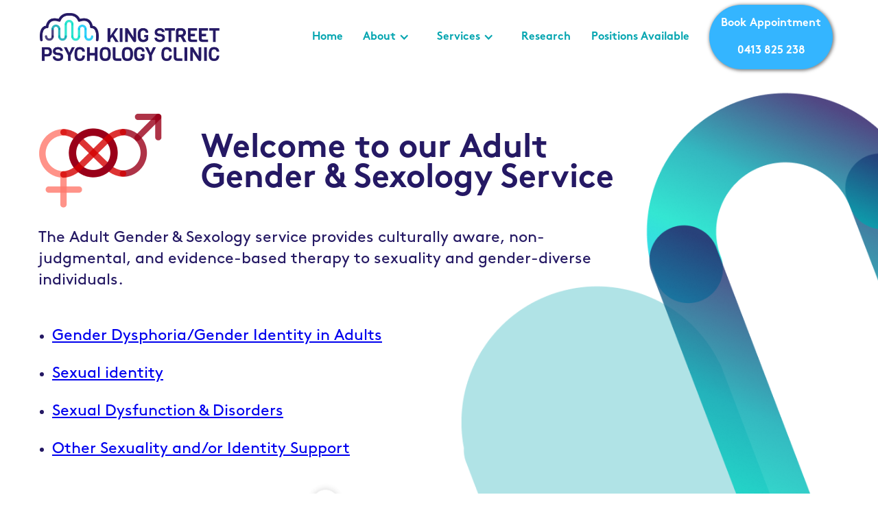

--- FILE ---
content_type: text/html
request_url: https://www.kingstreetpsychologyclinic.com.au/adult-gender-and-sexology-clinic
body_size: 8778
content:
<!DOCTYPE html><!-- Last Published: Mon Jan 19 2026 22:45:43 GMT+0000 (Coordinated Universal Time) --><html data-wf-domain="www.kingstreetpsychologyclinic.com.au" data-wf-page="63e9c9689b9d0265c8f14b71" data-wf-site="63e9c9689b9d021a49f14b6b"><head><meta charset="utf-8"/><title>Sex Psychologist Sydney | Sex Therapist Sydney | King Street Psychology Clinic</title><meta content="Seek expert help from a leading Sex Psychologist and Sex Therapist in Sydney. Enhance your intimacy and address sexual concerns with confidentiality and care." name="description"/><meta content="Sex Psychologist Sydney | Sex Therapist Sydney | King Street Psychology Clinic" property="og:title"/><meta content="Seek expert help from a leading Sex Psychologist and Sex Therapist in Sydney. Enhance your intimacy and address sexual concerns with confidentiality and care." property="og:description"/><meta content="Sex Psychologist Sydney | Sex Therapist Sydney | King Street Psychology Clinic" property="twitter:title"/><meta content="Seek expert help from a leading Sex Psychologist and Sex Therapist in Sydney. Enhance your intimacy and address sexual concerns with confidentiality and care." property="twitter:description"/><meta property="og:type" content="website"/><meta content="summary_large_image" name="twitter:card"/><meta content="width=device-width, initial-scale=1" name="viewport"/><meta content="v54BmW9orb64UO6ESOobRTRFs--DJ-TN3fRCgXCsEVo" name="google-site-verification"/><link href="https://cdn.prod.website-files.com/63e9c9689b9d021a49f14b6b/css/kingstreet-clinic-4105904-57b3f3605c8b6.webflow.shared.9ca944c8d.min.css" rel="stylesheet" type="text/css" integrity="sha384-nKlEyNwCW4LLeX1Gg/dpLUFga+hQnb01FoO08RIToP8c+2v2B3T4YclTE1Yvnp1d" crossorigin="anonymous"/><script type="text/javascript">!function(o,c){var n=c.documentElement,t=" w-mod-";n.className+=t+"js",("ontouchstart"in o||o.DocumentTouch&&c instanceof DocumentTouch)&&(n.className+=t+"touch")}(window,document);</script><link href="https://cdn.prod.website-files.com/63e9c9689b9d021a49f14b6b/63e9c9689b9d02b77bf14c04_Favicon1.0.png" rel="shortcut icon" type="image/x-icon"/><link href="https://cdn.prod.website-files.com/63e9c9689b9d021a49f14b6b/63e9c9689b9d0261aef14bb0_Webclip%20(1).png" rel="apple-touch-icon"/><!-- Google Tag Manager -->
<script>(function(w,d,s,l,i){w[l]=w[l]||[];w[l].push({'gtm.start':
new Date().getTime(),event:'gtm.js'});var f=d.getElementsByTagName(s)[0],
j=d.createElement(s),dl=l!='dataLayer'?'&l='+l:'';j.async=true;j.src=
'https://www.googletagmanager.com/gtm.js?id='+i+dl;f.parentNode.insertBefore(j,f);
})(window,document,'script','dataLayer','GTM-5GMGX6XM');</script>
<!-- End Google Tag Manager -->
<!-- Hotjar Tracking Code for https://www.kingstreetpsychologyclinic.com.au/ -->
<script>
    (function(h,o,t,j,a,r){
        h.hj=h.hj||function(){(h.hj.q=h.hj.q||[]).push(arguments)};
        h._hjSettings={hjid:2971099,hjsv:6};
        a=o.getElementsByTagName('head')[0];
        r=o.createElement('script');r.async=1;
        r.src=t+h._hjSettings.hjid+j+h._hjSettings.hjsv;
        a.appendChild(r);
    })(window,document,'https://static.hotjar.com/c/hotjar-','.js?sv=');
</script></head><body class="body-4"><div class="div-block-43"><div class="html-embed-2 w-embed w-iframe"><!-- Google Tag Manager (noscript) -->
<noscript><iframe src="https://www.googletagmanager.com/ns.html?id=GTM-5CV4KPZ"
height="0" width="0" style="display:none;visibility:hidden"></iframe></noscript>
<!-- End Google Tag Manager (noscript) --></div><div class="navigation_inner-2 ipad"><a href="https://www.kingstreetpsychologyclinic.com.au/" class="w-inline-block"><img src="https://cdn.prod.website-files.com/63e9c9689b9d021a49f14b6b/65b18c19c6db4c2062a95afb_KS%20logo.png" loading="lazy" width="262" sizes="(max-width: 479px) 100vw, 262px" alt="" srcset="https://cdn.prod.website-files.com/63e9c9689b9d021a49f14b6b/65b18c19c6db4c2062a95afb_KS%20logo-p-500.png 500w, https://cdn.prod.website-files.com/63e9c9689b9d021a49f14b6b/65b18c19c6db4c2062a95afb_KS%20logo-p-800.png 800w, https://cdn.prod.website-files.com/63e9c9689b9d021a49f14b6b/65b18c19c6db4c2062a95afb_KS%20logo.png 1200w" class="image-14"/></a><header class="header_navigation-link-2"><a href="/" class="navigation_links-3">Home</a><div data-hover="false" data-delay="0" class="nav-dropdown w-dropdown"><div class="w-dropdown-toggle"><div class="icon-4 w-icon-dropdown-toggle"></div><div class="text-block-14">About</div></div><nav class="w-dropdown-list"><a href="/about" class="dropdown--nav w-dropdown-link">Meet the team</a><a href="/fees-and-rebates" class="dropdown--nav w-dropdown-link">Fees &amp; Rebates</a><a href="/location" class="dropdown--nav w-dropdown-link">Location</a></nav></div><div data-hover="false" data-delay="0" class="nav-dropdown w-dropdown"><div class="w-dropdown-toggle"><div class="icon-4 w-icon-dropdown-toggle"></div><div class="text-block-14">Services</div></div><nav class="w-dropdown-list"><a href="/general-mental-health" class="dropdown--nav w-dropdown-link">General Mental Health</a><a href="/adult-gender-and-sexology-clinic" aria-current="page" class="dropdown--nav w-dropdown-link w--current">Adult Gender &amp; Sexology Services</a><a href="/gender-identity" class="dropdown--nav w-dropdown-link">Child &amp; Adolescent Gender Services</a><a href="/staff/martin-badway" class="dropdown--nav w-dropdown-link">Speech Pathology</a></nav></div><a href="/research" class="navigation_links-3">Research</a><a href="/room-rental" class="navigation_links-3">Positions Available</a><a href="/new-client" class="navigation_links-3 button">Book Appointment<br/><br/>0413 825 238</a></header></div></div><div class="mobile-navigation"><div data-animation="default" data-collapse="medium" data-duration="400" data-easing="ease" data-easing2="ease" role="banner" class="navbar-2 w-nav"><div class="container-15 w-container"><a href="/" class="w-nav-brand"><img src="https://cdn.prod.website-files.com/63e9c9689b9d021a49f14b6b/63e9c9689b9d024903f14c3d_Logo%20(3).png" loading="lazy" alt="" class="image-14"/></a><nav role="navigation" class="nav-menu w-nav-menu"><a href="/" class="nav-link w-nav-link">Home</a><div data-hover="false" data-delay="0" class="nav-link w-dropdown"><div class="w-dropdown-toggle"><div class="w-icon-dropdown-toggle"></div><div>Services</div></div><nav class="dropdown-list-3 w-dropdown-list"><a href="/general-mental-health" class="nav-link w-dropdown-link">General Mental Health</a><a href="/adult-gender-and-sexology-clinic" aria-current="page" class="nav-link w-dropdown-link w--current">Adult Gender &amp; Sexology Services</a><a href="/gender-identity" class="nav-link w-dropdown-link">Child &amp; Adolescents Gender Services</a><a href="/staff/martin-badway" class="nav-link w-dropdown-link">Speech Pathology</a></nav></div><a href="/research" class="nav-link w-nav-link">Research</a><div data-hover="false" data-delay="0" class="nav-link w-dropdown"><div class="w-dropdown-toggle"><div class="w-icon-dropdown-toggle"></div><div>About</div></div><nav class="dropdown-list-4 w-dropdown-list"><a href="/about" class="nav-link w-dropdown-link">Meet the Team</a><a href="/fees-and-rebates" class="nav-link w-dropdown-link">Fees &amp; Rebates</a><a href="/location" class="nav-link w-dropdown-link">Location</a></nav></div><a href="/book-an-appointment" class="nav-link w-nav-link">Book an appointment</a></nav><div class="menu-button w-nav-button"><div class="icon-3 w-icon-nav-menu"></div></div></div></div></div><div class="hero_section is--adult"><div class="section-9 bg-adultgender"><div class="container-13 no_lower_padding"><div class="div-block-17"><img src="https://cdn.prod.website-files.com/63e9c9689b9d021a49f14b6b/63e9c9689b9d02e9ddf14c31_Untitled-1-03%20(2).png" loading="lazy" alt="" class="services-logo"/></div><div><h1 class="title is--sidealigned">Welcome to our Adult<br/>Gender &amp; Sexology Service</h1></div></div><div class="container-13 container-genderidentity"><p class="body is--subhead">The Adult Gender &amp; Sexology service provides culturally aware, non-judgmental, and evidence-based therapy to sexuality and gender-diverse individuals.</p><ul role="list" class="list-2"><li class="bodylist"><a href="https://www.kingstreetpsychologyclinic.com.au/adult-gender-and-sexology-clinic#gender-dysphoria">Gender Dysphoria/Gender Identity in Adults</a></li><li class="bodylist"><a href="https://www.kingstreetpsychologyclinic.com.au/adult-gender-and-sexology-clinic#sexual-identity">Sexual identity</a></li><li class="bodylist"><a href="https://www.kingstreetpsychologyclinic.com.au/adult-gender-and-sexology-clinic#sexual-dysfunction-disorders">Sexual Dysfunction &amp; Disorders</a></li><li class="bodylist"><a href="#othersupport">Other Sexuality and/or Identity Support </a></li></ul><div class="div-block-16 hide"><h1 class="body"><strong>Find out more about our approach</strong></h1><a href="#adult-section-1" class="w-inline-block"><img src="https://cdn.prod.website-files.com/63df29d1cc6c4867763ea0ec/63df8431cc6c4864d7435f79_Group%205%20(14).png" loading="lazy" alt="" class="image-10"/></a></div></div></div><div class="section-9"></div><div class="section-9"></div></div><section id="adult-section-1" class="section-9 is--adult"><div class="container-13 no-padding"><div class="div-block-20 is--adult less-padding"><img src="https://cdn.prod.website-files.com/63e9c9689b9d021a49f14b6b/641260a6def53d7d904b44f8_SexologyClinicPictureIMG_7888%20(1)%201.png" loading="lazy" sizes="(max-width: 500px) 100vw, 500px" srcset="https://cdn.prod.website-files.com/63e9c9689b9d021a49f14b6b/641260a6def53d7d904b44f8_SexologyClinicPictureIMG_7888%20(1)%201-p-500.png 500w, https://cdn.prod.website-files.com/63e9c9689b9d021a49f14b6b/641260a6def53d7d904b44f8_SexologyClinicPictureIMG_7888%20(1)%201.png 500w" alt="Sex Psychologist Sydney" class="image-13"/><div class="adult_services"><h1 id="gender-dysphoria" class="div is--adultservices is--padded"><strong class="subheading1 is--red">Gender Dysphoria/Gender Identity in Adults</strong></h1><p class="body is--adultservices is--subhead"><strong>Our clinical psychologists and clinical psychology registrars provide evidence-based and culturally aware therapies for gender-diverse adults. Areas we specialise in include:</strong></p><ul role="list"><li class="bodylist">Dealing with minority stress (e.g., discrimination and stigma related to being gender diverse)</li><li class="bodylist">Exploring one’s gender identity and managing gender dysphoria</li><li class="bodylist">Navigating gender identity milestones (e.g., coming out to friends, family, and work colleagues)</li><li class="bodylist">Information and counselling regarding gender-related hormonal and surgical interventions</li><li class="bodylist">Letters for gender-affirming medical interventions based WPATHv8 guidelines</li><li class="bodylist">Navigating detransition or retransition</li><li class="bodylist">Negotiating relationships and dating as a gender-diverse person</li></ul></div><div class="adult_services"><h1 id="sexual-identity" class="div is--adultservices"><strong class="subheading1 is--red">Sexual Identity</strong></h1><p class="body is--adultservices is--subhead"><strong>Our clinical psychologists and clinical psychology registrars provide therapy for people with diverse sexual orientations, that is respectful, culturally sensitive, and informed by the latest scientific and clinical developments in the field. Our clinicians are experienced in supporting you with issues directly related to sexual identity:</strong></p><ul role="list"><li class="bodylist">Exploring your sexual identity</li><li class="bodylist">Dealing minority stress (e.g., homophobia or biphobia)</li><li class="bodylist">Internalised shame about your sexual orientation</li><li class="bodylist">Navigating same-gender relationships and mixed orientation relationships</li><li class="bodylist">General life stressors and mental health issues with a therapist who is queer-affirmative</li></ul></div><div class="adult_services"><h1 id="sexual-dysfunction-disorders" class="div is--adultservices"><strong class="subheading1 is--red">Sexual Dysfunction &amp; Disorders</strong></h1><p class="body is--adultservices is--subhead"><strong>* Please note: we currently have limited clinicians with availability offering this service<br/><br/>Our clinical psychologists and clinical psychology registrars provide evidence-based therapies for a range of sexual problems, including:</strong></p><ul role="list"><li class="bodylist">Painful sex (e.g. vulvodynia, vaginismus, pain with penetration) </li><li class="bodylist">Desire discrepencies</li><li class="bodylist">Paraphilias that may be causing you distress</li><li class="bodylist">Sex and pornography addiction</li><li class="bodylist">Compulsive sexual behaviour</li><li class="bodylist">Erectile dysfunction</li><li class="bodylist">Premature or delayed ejaculation</li><li class="bodylist">Anorgasmia (difficulty with orgasm)</li><li class="bodylist">Living with sexually transmissible illnesses</li><li class="bodylist">Experiencing sex after trauma</li><li class="bodylist">Navigating sex after gender-affirming medical interventions</li><li class="bodylist">Body image concerns that contribute to sexual difficulty (e.g. concerns around appearance of genitals)</li><li class="bodylist">Navigating sex after transitions such as childbirth and menopause<br/></li></ul></div><div class="adult_services"><h1 id="othersupport" class="div is--adultservices"><strong class="subheading1 is--red">Other Sexuality and/or Identity Support</strong></h1><p class="body is--adultservices is--subhead"><strong>Otherkin and Therian Experiences</strong></p><p class="body is--adultservices is--subhead">We offer affirming, scientifically-informed clinical support to individuals who experience feelings related to, or who identify as, otherkin or therians. Our clinicians provide an open and non-pathologising space to explore the personal, relational, and psychological significance of these identities, and assist clients in navigating challenges related to authenticity, disclosure, community belonging, relationships and self-understanding. <br/>‍<br/>We also work with parents and partners of those with non-human feelings or identities who are seeking to understand these experiences and gather psychological strategies on how to provide appropriate support for their loved ones (including in the context of neurodivergence or mental health challenges). </p></div><div class="adult_services"><h1 class="div is--adultservices"><strong class="subheading1 is--red">Our Approach:</strong></h1><p class="body is--adultservices is--subhead"><strong>Our clinicians are experienced clinical psychologists/psychologists who have expertise in modalities such as CBT, ACT, Schema Therapy, Dialectical Behaviour Therapy. In addition, we have extensive knowledge and experience working with sexuality and gender.</strong></p><p class="body">Our clinical psychologists and clinical psychology registrars have a commitment to evidence-based practice. Dr Morandini has published extensively on matters of gender/sexuality in psychology, and we keep afield of the latest cultural, scientific, and clinical developments in our field.</p></div></div><div class="div-block-18 is--adult"><p class="body-text white"><strong class="subheading1 mobile">Below are some recent publications the area of sexuality/gender by our Dr Morandini:</strong></p><div class="div-block-19"><p class="body white"><span class="transparent50">Morandini, J. S., Kelly, A., de Graaf, N. M., Carmichael, P., &amp; Dar-Nimrod, I. (2022).</span>Shifts in demographics and mental health co-morbidities among gender dysphoric youth referred to a specialist gender dysphoria service. <span class="text-span-2">Clinical child psychology and psychiatry, 27(2), 480-491.</span></p></div><div class="div-block-19"><p class="body white"><span class="transparent50">Morandini, J. S., Menzies, R. E., Moreton, S. G., &amp; Dar-Nimrod, I. (2022). </span>Do Beliefs About Sexual Orientation Predict Sexual Identity Labeling Among Sexual Minorities? <span class="text-span-2">Archives of Sexual Behavior, 1-16.</span></p></div><div class="div-block-19"><p class="body white"><span class="transparent50">Morandini, J. S., Blaszczynski, A., &amp; Dar-Nimrod, I. https://doi.org/10.1007/s10508-022-02465-7</span> 3. Who adopts queer and pansexual sexual identities?. <span class="text-span-2">(2017). The Journal of Sex Research, 54(7), 911-922. https://doi.org/10.1080/00224499.2016.1249332</span></p></div><div class="div-block-19"><p class="body white"><span class="transparent50">Morandini, J. S., Blaszczynski, A., Ross, M. W., Costa, D. S., &amp; Dar-Nimrod, I. (2015). </span>Essentialist beliefs, sexual identity uncertainty, internalized homonegativity and psychological wellbeing in gay men. <span class="text-span-2">ournal of counseling psychology, 62(3), 413. https://doi.org/10.1037/cou0000072</span></p></div><div class="div-block-19"><p class="body white"><span class="transparent50">Morandini, J. S., Blaszczynski, A., Dar‐Nimrod, I., &amp; Ross, M. W. (2015).</span> Minority stress and community connectedness among gay, lesbian and bisexual Australians: a comparison of rural and metropolitan localities. <span class="text-span-2">Australian and New Zealand journal of public health, 39(3), 260-266. https://doi: 10.1111/1753-6405.12364</span></p></div><div class="div-block-19"><p class="body white"><span class="transparent50">Morandini, J. S., Blaszczynski, A., Costa, D. S., Godwin, A., &amp; Dar-Nimrod, I. (2017).</span> Born this way: Sexual orientation beliefs and their correlates in lesbian and bisexual women. <span class="text-span-2">Journal of counseling psychology, 64(5), 560. https://doi.org/10.1037/cou0000209</span></p></div><div class="div-block-19"><p class="body white"><span class="transparent50">Lynch, K. E., Morandini, J. S., Dar-Nimrod, I., &amp; Griffiths, P. E. (2019).</span> Causal reasoning about human behavior genetics: synthesis and future directions. <span class="text-span-2">Behavior Genetics, 49(2), 221-234. https://doi.org/10.1007/s10519-018-9909-z</span></p></div><div class="div-block-19"><p class="body white"><span class="transparent50">Morandini, J. S., Pinkus, R. T., &amp; Dar-Nimrod, I. (2018). </span>Does partner gender influence relationship quality among non-monosexual women? <span class="text-span-2">Sexual and Relationship Therapy, 33(1-2), 146-165. https://doi.org/10.1080/14681994.2017.1419568</span></p></div><div class="div-block-19"><p class="body white"><span class="transparent50">Hunt, C. J., Morandini, J., Dar-Nimrod, I., &amp; Barlow, F. K. (2020).</span> Why do some gay men identify as “straight-acting” and how is it related to well-being? <span class="text-span-2">Archives of sexual behavior, 49(5), 1713-1723. https://doi.org/10.1007/s10508-020-01702-1</span></p></div><div class="div-block-19"><p class="body white"><span class="transparent50">Morandini, J. S., Veldre, A., Holcombe, A. O., Hsu, K., Lykins, A., Bailey, J. M., &amp; Dar-Nimrod, I. (2019).</span>Visual attention to sexual stimuli in mostly heterosexuals. <span class="text-span-2">Archives of Sexual Behavior, 48(5), 1371-1385. https://doi.org/10.1007/s10508-019-1419-4</span></p></div><div class="accordion-wrapper"><div class="accordion-item"><div class="accordion-item-trigger"><div id="read-more" class="div-block-21 read_more"><h3 class="subheading2 mobile white is--readmore">read more</h3><h3 class="subheading2 mobile white is--readless">read less</h3><img src="https://cdn.prod.website-files.com/63e9c9689b9d021a49f14b6b/63e9c9689b9d024e7af14c35_Group%206%20(12).png" loading="lazy" alt="" class="image-11"/></div></div><div class="accordion-item-content"><div class="div-block-19"><p class="body white"><span class="transparent50">Morandini, J. S., Dacosta, L., &amp; Dar-Nimrod, I. (2021).</span> Exposure to continuous or fluid theories of sexual orientation leads some heterosexuals to embrace less-exclusive heterosexual orientations. <span class="text-span-2">Scientific reports, 11(1), 1-13. https://doi.org/10.1038/s41598-021-94479-9</span></p></div><div class="div-block-19"><p class="body white"><span class="transparent50">Dacosta, L., Pinkus, R. T., Morandini, J., &amp; Dar-Nimrod, I. (2021).</span> Condom use during COVID-19: Findings from an Australian sample of heterosexual young adults. <span class="text-span-2">Sexologies, 30(1), e43-e48. https://doi.org/10.1016/j.sexol.2020.12.007</span></p></div><div class="div-block-19"><p class="body white"><span class="transparent50">Morandini, J., Strudwick, J., Menzies, R., &amp; Dar-Nimrod, I. (2022).</span> Differences between Australian bisexual and pansexual women: an assessment of minority stressors and psychological outcomes. <span class="text-span-2">Psychology &amp; Sexuality, 1-19. https://doi.org/10.1080/19419899.2022.2100717</span></p></div><div class="div-block-19"><p class="body white"><span class="transparent50">Lane, A. S., Lynch, K. E., Arnold, M., Dar-Nimrod, I., Morandini, J., Gawronski, S. A., &amp; Griffiths, P. E. (2022).</span> The undue influence of genetic information on medical students&#x27; treatment decisions.<span class="text-span-2">medRxiv. https://doi.org/10.1101/2022.10.31.22281782</span></p></div><div class="div-block-19"><p class="body white"><span class="transparent50">Ganesan, A., Morandini, J. S., Veldre, A., Hsu, K. J., &amp; Dar-Nimrod, I. (2020).</span> Ethnic differences in visual attention to sexual stimuli among Asian and White heterosexual women and men <span class="text-span-2">Personality and Individual Differences, 155, 109630. https://doi.org/10.1016/j.paid.2019.109630</span></p></div><div class="div-block-19"><p class="body white"><span class="transparent50">Dar-Nimrod, I., Kuntzman, R., MacNevin, G., Lynch, K., Woods, M., &amp; Morandini, J. (2021).</span>Genetic essentialism: The mediating role of essentialist biases on the relationship between genetic knowledge and the interpretations of genetic information.<span class="text-span-2">European Journal of Medical Genetics, 64(1), 104-119. https://doi.org/10.1016/</span></p></div><div class="div-block-19"><p class="body white"><span class="transparent50">Dar-Nimrod, I., MacNevin, G., Godwin, A., Lynch, K., Cohen, T. M., Ganesan, A., &amp; Morandini, J. (2018).</span>Genetic knowledge within a national Australian sample: Comparisons with other diverse populations.<span class="text-span-2">Public Health Genomics, 21(3-4), 133-143. https://doi.org/10.1159/000496381</span></p></div><div class="div-block-19"><p class="body white"><span class="transparent50">Morandini, J. S., Spence, B., Dar-Nimrod, I., &amp; Lykins, A. D. (2020).</span>Do bisexuals have a bisexual viewing pattern?<span class="text-span-2">Archives of Sexual Behavior, 49(2), 489-502. https://doi.org/10.1007/s10508-019-01514-y</span></p></div><div class="div-block-19"><p class="body white"><span class="transparent50">Morandini, J. S., Kelly, A, de Graaf, N., Dar-Nimrod, I., &amp; Carmichael, P (2021).</span>Is Social Gender Transition Associated with Mental Health Status in Children and Adolescents with Gender Dysphoria?.<span class="text-span-2">(under review)</span></p></div><div class="div-block-19"><p class="body white"><span class="transparent50">Dar-Nimrod, I., Kuntzman, R., MacNevin, G., Lynch, K., Woods, M., &amp; Morandini, J. (2021).</span>Can listeners recognise the voices of bisexual men.<span class="text-span-2">Journal of Sex Research. (provisionally accepted).</span></p></div></div></div></div></div></div></section><footer class="footer is--footer"><div class="container"><div class="w-layout-grid footer__grid"><div id="w-node-_3534b701-8d37-a13e-1f22-c2a72cfffaca-2cfffac7" class="footer_content"><div class="footer__logowrapper"><a href="#" class="navigation__logoblock is--footer w-inline-block"><img src="https://cdn.prod.website-files.com/63e9c9689b9d021a49f14b6b/63e9c9689b9d0276fdf14bb9_KSPC%20Logo%20Suite_KSPC%20Logo%20Horizontal.png" loading="lazy" alt="" class="footer__logo"/></a></div><div class="footer__menuwrap"><a href="/about" class="footer__link">Meet the team</a><a href="/fees-and-rebates" class="footer__link">Fees and Rebates</a><a href="/research" class="footer__link">Research</a><a href="/new-client" class="footer__link">Book Appointment</a></div><div class="div-block"><div class="w-layout-grid grid"><div id="w-node-_4c7f5b49-d603-37b7-650b-c0bcd73260d9-2cfffac7" class="text-block-5"><a href="tel:0413825238">0413 825 238</a></div><div id="w-node-_66797bf9-8558-3f8e-71b0-cb49d603c02f-2cfffac7" class="text-block-4"><a href="mailto:Reception@kingstreetpsychology.com">Reception@kingstreetpsychology.com</a></div><div id="w-node-_504b57b9-acc1-c3e6-9ef7-789b94a47102-2cfffac7"><a href="#https://goo.gl/maps/mXid3D66rDLfa3xp8" target="_blank">Suite 207, 1 Erskineville Rd, Newtown 2042</a></div><div id="w-node-_7b416a2d-63b1-37fc-31c9-2f3ff9116fbb-2cfffac7"><a href="#https://goo.gl/maps/w8ubGut7y9kqkPEZ7" target="_blank">Suites 7, 10, 14, 134-140 King St, Newtown 2042</a></div></div></div><div class="footer__affiliation_wrap no_underline"><div class="div-block-2"><div class="footer_aff_title">Professional memberships, registrations, and affiliations</div></div><div class="aff_logowrap"><img src="https://cdn.prod.website-files.com/63e9c9689b9d021a49f14b6b/679d563ca99ad769178263ad_APS.png" loading="lazy" alt="" class="aff__logo"/><img src="https://cdn.prod.website-files.com/63e9c9689b9d021a49f14b6b/63e9c9689b9d02dd4ff14ba6_acpa-member-logo.png" loading="lazy" alt="" class="aff__logo"/><img src="https://cdn.prod.website-files.com/63e9c9689b9d021a49f14b6b/63e9c9689b9d027972f14bb5_AP-Logo-2.png" loading="lazy" sizes="(max-width: 750px) 100vw, 750px" srcset="https://cdn.prod.website-files.com/63e9c9689b9d021a49f14b6b/63e9c9689b9d027972f14bb5_AP-Logo-2-p-500.png 500w, https://cdn.prod.website-files.com/63e9c9689b9d021a49f14b6b/63e9c9689b9d027972f14bb5_AP-Logo-2.png 750w" alt="" class="aff__logo"/><img src="https://cdn.prod.website-files.com/63e9c9689b9d021a49f14b6b/63e9c9689b9d02d8b6f14b9f_gender-centre-sml-logo-site.fw.png" loading="lazy" alt="" class="aff__logo"/><img src="https://cdn.prod.website-files.com/63e9c9689b9d021a49f14b6b/63e9c9689b9d02148cf14ba0_Logo-Medicare-transparent.png" loading="lazy" alt="" class="aff__logo"/><img src="https://cdn.prod.website-files.com/63e9c9689b9d021a49f14b6b/63e9c9689b9d02c963f14bb2_PsychBA2401.png" loading="lazy" sizes="(max-width: 746px) 100vw, 746px" srcset="https://cdn.prod.website-files.com/63e9c9689b9d021a49f14b6b/63e9c9689b9d02c963f14bb2_PsychBA2401-p-500.png 500w, https://cdn.prod.website-files.com/63e9c9689b9d021a49f14b6b/63e9c9689b9d02c963f14bb2_PsychBA2401.png 746w" alt="" class="aff__logo"/><img src="https://cdn.prod.website-files.com/63e9c9689b9d021a49f14b6b/63e9c9689b9d02f22ff14bb4_ssg.jpeg" loading="lazy" sizes="(max-width: 623px) 100vw, 623px" srcset="https://cdn.prod.website-files.com/63e9c9689b9d021a49f14b6b/63e9c9689b9d02f22ff14bb4_ssg-p-500.jpeg 500w, https://cdn.prod.website-files.com/63e9c9689b9d021a49f14b6b/63e9c9689b9d02f22ff14bb4_ssg.jpeg 623w" alt="" class="aff__logo"/><img src="https://cdn.prod.website-files.com/63e9c9689b9d021a49f14b6b/63e9c9689b9d026366f14bb7_WPATH-Logo-smaller.png" loading="lazy" alt="" class="aff__logo"/><img src="https://cdn.prod.website-files.com/63e9c9689b9d021a49f14b6b/63e9c9689b9d029199f14b9c_USydLogo.svg" loading="lazy" alt="" class="aff__logo"/></div></div></div></div></div></footer><script src="https://d3e54v103j8qbb.cloudfront.net/js/jquery-3.5.1.min.dc5e7f18c8.js?site=63e9c9689b9d021a49f14b6b" type="text/javascript" integrity="sha256-9/aliU8dGd2tb6OSsuzixeV4y/faTqgFtohetphbbj0=" crossorigin="anonymous"></script><script src="https://cdn.prod.website-files.com/63e9c9689b9d021a49f14b6b/js/webflow.schunk.537662751a5c2f29.js" type="text/javascript" integrity="sha384-qWX9iTuCJOpYyOM1oQerP1vw4TQAVquNhzrEW1qcJWhiLvY5ZC0/j8oCLsp1GIRg" crossorigin="anonymous"></script><script src="https://cdn.prod.website-files.com/63e9c9689b9d021a49f14b6b/js/webflow.schunk.18a9d00492058f9e.js" type="text/javascript" integrity="sha384-TihDYmwRghRW9/hdT4bzgb+hZ4q5pOGNtNq9O79Bz7+BA8r3Wo/8AxBDFDJB5x0q" crossorigin="anonymous"></script><script src="https://cdn.prod.website-files.com/63e9c9689b9d021a49f14b6b/js/webflow.schunk.2497660f806e5e2b.js" type="text/javascript" integrity="sha384-o2I9Ibt/zKm5crU6OTM7WuPeoXYxGsdh3hybLYcUmLA0/747moz6nJ44UYvxKOh1" crossorigin="anonymous"></script><script src="https://cdn.prod.website-files.com/63e9c9689b9d021a49f14b6b/js/webflow.046ee9ef.3c5e761006257c82.js" type="text/javascript" integrity="sha384-78x6XT+IzBSkUcbc0KC4nHxbhko746olf62iyTYjHTsOQ37jadeqT4/ttJJc+jLE" crossorigin="anonymous"></script><script>
  $('.mobile__navigation-btn').on('click', function() {
  $('.mobile-menu-container').toggleClass('is--show');
  $(this).toggleClass('is--open');
});
</script>
<!-- Google Tag Manager (noscript) -->
<noscript><iframe src="https://www.googletagmanager.com/ns.html?id=GTM-5GMGX6XM"
height="0" width="0" style="display:none;visibility:hidden"></iframe></noscript>
<!-- End Google Tag Manager (noscript) --></body></html>

--- FILE ---
content_type: text/css
request_url: https://cdn.prod.website-files.com/63e9c9689b9d021a49f14b6b/css/kingstreet-clinic-4105904-57b3f3605c8b6.webflow.shared.9ca944c8d.min.css
body_size: 21700
content:
html{-webkit-text-size-adjust:100%;-ms-text-size-adjust:100%;font-family:sans-serif}body{margin:0}article,aside,details,figcaption,figure,footer,header,hgroup,main,menu,nav,section,summary{display:block}audio,canvas,progress,video{vertical-align:baseline;display:inline-block}audio:not([controls]){height:0;display:none}[hidden],template{display:none}a{background-color:#0000}a:active,a:hover{outline:0}abbr[title]{border-bottom:1px dotted}b,strong{font-weight:700}dfn{font-style:italic}h1{margin:.67em 0;font-size:2em}mark{color:#000;background:#ff0}small{font-size:80%}sub,sup{vertical-align:baseline;font-size:75%;line-height:0;position:relative}sup{top:-.5em}sub{bottom:-.25em}img{border:0}svg:not(:root){overflow:hidden}hr{box-sizing:content-box;height:0}pre{overflow:auto}code,kbd,pre,samp{font-family:monospace;font-size:1em}button,input,optgroup,select,textarea{color:inherit;font:inherit;margin:0}button{overflow:visible}button,select{text-transform:none}button,html input[type=button],input[type=reset]{-webkit-appearance:button;cursor:pointer}button[disabled],html input[disabled]{cursor:default}button::-moz-focus-inner,input::-moz-focus-inner{border:0;padding:0}input{line-height:normal}input[type=checkbox],input[type=radio]{box-sizing:border-box;padding:0}input[type=number]::-webkit-inner-spin-button,input[type=number]::-webkit-outer-spin-button{height:auto}input[type=search]{-webkit-appearance:none}input[type=search]::-webkit-search-cancel-button,input[type=search]::-webkit-search-decoration{-webkit-appearance:none}legend{border:0;padding:0}textarea{overflow:auto}optgroup{font-weight:700}table{border-collapse:collapse;border-spacing:0}td,th{padding:0}@font-face{font-family:webflow-icons;src:url([data-uri])format("truetype");font-weight:400;font-style:normal}[class^=w-icon-],[class*=\ w-icon-]{speak:none;font-variant:normal;text-transform:none;-webkit-font-smoothing:antialiased;-moz-osx-font-smoothing:grayscale;font-style:normal;font-weight:400;line-height:1;font-family:webflow-icons!important}.w-icon-slider-right:before{content:""}.w-icon-slider-left:before{content:""}.w-icon-nav-menu:before{content:""}.w-icon-arrow-down:before,.w-icon-dropdown-toggle:before{content:""}.w-icon-file-upload-remove:before{content:""}.w-icon-file-upload-icon:before{content:""}*{box-sizing:border-box}html{height:100%}body{color:#333;background-color:#fff;min-height:100%;margin:0;font-family:Arial,sans-serif;font-size:14px;line-height:20px}img{vertical-align:middle;max-width:100%;display:inline-block}html.w-mod-touch *{background-attachment:scroll!important}.w-block{display:block}.w-inline-block{max-width:100%;display:inline-block}.w-clearfix:before,.w-clearfix:after{content:" ";grid-area:1/1/2/2;display:table}.w-clearfix:after{clear:both}.w-hidden{display:none}.w-button{color:#fff;line-height:inherit;cursor:pointer;background-color:#3898ec;border:0;border-radius:0;padding:9px 15px;text-decoration:none;display:inline-block}input.w-button{-webkit-appearance:button}html[data-w-dynpage] [data-w-cloak]{color:#0000!important}.w-code-block{margin:unset}pre.w-code-block code{all:inherit}.w-optimization{display:contents}.w-webflow-badge,.w-webflow-badge>img{box-sizing:unset;width:unset;height:unset;max-height:unset;max-width:unset;min-height:unset;min-width:unset;margin:unset;padding:unset;float:unset;clear:unset;border:unset;border-radius:unset;background:unset;background-image:unset;background-position:unset;background-size:unset;background-repeat:unset;background-origin:unset;background-clip:unset;background-attachment:unset;background-color:unset;box-shadow:unset;transform:unset;direction:unset;font-family:unset;font-weight:unset;color:unset;font-size:unset;line-height:unset;font-style:unset;font-variant:unset;text-align:unset;letter-spacing:unset;-webkit-text-decoration:unset;text-decoration:unset;text-indent:unset;text-transform:unset;list-style-type:unset;text-shadow:unset;vertical-align:unset;cursor:unset;white-space:unset;word-break:unset;word-spacing:unset;word-wrap:unset;transition:unset}.w-webflow-badge{white-space:nowrap;cursor:pointer;box-shadow:0 0 0 1px #0000001a,0 1px 3px #0000001a;visibility:visible!important;opacity:1!important;z-index:2147483647!important;color:#aaadb0!important;overflow:unset!important;background-color:#fff!important;border-radius:3px!important;width:auto!important;height:auto!important;margin:0!important;padding:6px!important;font-size:12px!important;line-height:14px!important;text-decoration:none!important;display:inline-block!important;position:fixed!important;inset:auto 12px 12px auto!important;transform:none!important}.w-webflow-badge>img{position:unset;visibility:unset!important;opacity:1!important;vertical-align:middle!important;display:inline-block!important}h1,h2,h3,h4,h5,h6{margin-bottom:10px;font-weight:700}h1{margin-top:20px;font-size:38px;line-height:44px}h2{margin-top:20px;font-size:32px;line-height:36px}h3{margin-top:20px;font-size:24px;line-height:30px}h4{margin-top:10px;font-size:18px;line-height:24px}h5{margin-top:10px;font-size:14px;line-height:20px}h6{margin-top:10px;font-size:12px;line-height:18px}p{margin-top:0;margin-bottom:10px}blockquote{border-left:5px solid #e2e2e2;margin:0 0 10px;padding:10px 20px;font-size:18px;line-height:22px}figure{margin:0 0 10px}figcaption{text-align:center;margin-top:5px}ul,ol{margin-top:0;margin-bottom:10px;padding-left:40px}.w-list-unstyled{padding-left:0;list-style:none}.w-embed:before,.w-embed:after{content:" ";grid-area:1/1/2/2;display:table}.w-embed:after{clear:both}.w-video{width:100%;padding:0;position:relative}.w-video iframe,.w-video object,.w-video embed{border:none;width:100%;height:100%;position:absolute;top:0;left:0}fieldset{border:0;margin:0;padding:0}button,[type=button],[type=reset]{cursor:pointer;-webkit-appearance:button;border:0}.w-form{margin:0 0 15px}.w-form-done{text-align:center;background-color:#ddd;padding:20px;display:none}.w-form-fail{background-color:#ffdede;margin-top:10px;padding:10px;display:none}label{margin-bottom:5px;font-weight:700;display:block}.w-input,.w-select{color:#333;vertical-align:middle;background-color:#fff;border:1px solid #ccc;width:100%;height:38px;margin-bottom:10px;padding:8px 12px;font-size:14px;line-height:1.42857;display:block}.w-input::placeholder,.w-select::placeholder{color:#999}.w-input:focus,.w-select:focus{border-color:#3898ec;outline:0}.w-input[disabled],.w-select[disabled],.w-input[readonly],.w-select[readonly],fieldset[disabled] .w-input,fieldset[disabled] .w-select{cursor:not-allowed}.w-input[disabled]:not(.w-input-disabled),.w-select[disabled]:not(.w-input-disabled),.w-input[readonly],.w-select[readonly],fieldset[disabled]:not(.w-input-disabled) .w-input,fieldset[disabled]:not(.w-input-disabled) .w-select{background-color:#eee}textarea.w-input,textarea.w-select{height:auto}.w-select{background-color:#f3f3f3}.w-select[multiple]{height:auto}.w-form-label{cursor:pointer;margin-bottom:0;font-weight:400;display:inline-block}.w-radio{margin-bottom:5px;padding-left:20px;display:block}.w-radio:before,.w-radio:after{content:" ";grid-area:1/1/2/2;display:table}.w-radio:after{clear:both}.w-radio-input{float:left;margin:3px 0 0 -20px;line-height:normal}.w-file-upload{margin-bottom:10px;display:block}.w-file-upload-input{opacity:0;z-index:-100;width:.1px;height:.1px;position:absolute;overflow:hidden}.w-file-upload-default,.w-file-upload-uploading,.w-file-upload-success{color:#333;display:inline-block}.w-file-upload-error{margin-top:10px;display:block}.w-file-upload-default.w-hidden,.w-file-upload-uploading.w-hidden,.w-file-upload-error.w-hidden,.w-file-upload-success.w-hidden{display:none}.w-file-upload-uploading-btn{cursor:pointer;background-color:#fafafa;border:1px solid #ccc;margin:0;padding:8px 12px;font-size:14px;font-weight:400;display:flex}.w-file-upload-file{background-color:#fafafa;border:1px solid #ccc;flex-grow:1;justify-content:space-between;margin:0;padding:8px 9px 8px 11px;display:flex}.w-file-upload-file-name{font-size:14px;font-weight:400;display:block}.w-file-remove-link{cursor:pointer;width:auto;height:auto;margin-top:3px;margin-left:10px;padding:3px;display:block}.w-icon-file-upload-remove{margin:auto;font-size:10px}.w-file-upload-error-msg{color:#ea384c;padding:2px 0;display:inline-block}.w-file-upload-info{padding:0 12px;line-height:38px;display:inline-block}.w-file-upload-label{cursor:pointer;background-color:#fafafa;border:1px solid #ccc;margin:0;padding:8px 12px;font-size:14px;font-weight:400;display:inline-block}.w-icon-file-upload-icon,.w-icon-file-upload-uploading{width:20px;margin-right:8px;display:inline-block}.w-icon-file-upload-uploading{height:20px}.w-container{max-width:940px;margin-left:auto;margin-right:auto}.w-container:before,.w-container:after{content:" ";grid-area:1/1/2/2;display:table}.w-container:after{clear:both}.w-container .w-row{margin-left:-10px;margin-right:-10px}.w-row:before,.w-row:after{content:" ";grid-area:1/1/2/2;display:table}.w-row:after{clear:both}.w-row .w-row{margin-left:0;margin-right:0}.w-col{float:left;width:100%;min-height:1px;padding-left:10px;padding-right:10px;position:relative}.w-col .w-col{padding-left:0;padding-right:0}.w-col-1{width:8.33333%}.w-col-2{width:16.6667%}.w-col-3{width:25%}.w-col-4{width:33.3333%}.w-col-5{width:41.6667%}.w-col-6{width:50%}.w-col-7{width:58.3333%}.w-col-8{width:66.6667%}.w-col-9{width:75%}.w-col-10{width:83.3333%}.w-col-11{width:91.6667%}.w-col-12{width:100%}.w-hidden-main{display:none!important}@media screen and (max-width:991px){.w-container{max-width:728px}.w-hidden-main{display:inherit!important}.w-hidden-medium{display:none!important}.w-col-medium-1{width:8.33333%}.w-col-medium-2{width:16.6667%}.w-col-medium-3{width:25%}.w-col-medium-4{width:33.3333%}.w-col-medium-5{width:41.6667%}.w-col-medium-6{width:50%}.w-col-medium-7{width:58.3333%}.w-col-medium-8{width:66.6667%}.w-col-medium-9{width:75%}.w-col-medium-10{width:83.3333%}.w-col-medium-11{width:91.6667%}.w-col-medium-12{width:100%}.w-col-stack{width:100%;left:auto;right:auto}}@media screen and (max-width:767px){.w-hidden-main,.w-hidden-medium{display:inherit!important}.w-hidden-small{display:none!important}.w-row,.w-container .w-row{margin-left:0;margin-right:0}.w-col{width:100%;left:auto;right:auto}.w-col-small-1{width:8.33333%}.w-col-small-2{width:16.6667%}.w-col-small-3{width:25%}.w-col-small-4{width:33.3333%}.w-col-small-5{width:41.6667%}.w-col-small-6{width:50%}.w-col-small-7{width:58.3333%}.w-col-small-8{width:66.6667%}.w-col-small-9{width:75%}.w-col-small-10{width:83.3333%}.w-col-small-11{width:91.6667%}.w-col-small-12{width:100%}}@media screen and (max-width:479px){.w-container{max-width:none}.w-hidden-main,.w-hidden-medium,.w-hidden-small{display:inherit!important}.w-hidden-tiny{display:none!important}.w-col{width:100%}.w-col-tiny-1{width:8.33333%}.w-col-tiny-2{width:16.6667%}.w-col-tiny-3{width:25%}.w-col-tiny-4{width:33.3333%}.w-col-tiny-5{width:41.6667%}.w-col-tiny-6{width:50%}.w-col-tiny-7{width:58.3333%}.w-col-tiny-8{width:66.6667%}.w-col-tiny-9{width:75%}.w-col-tiny-10{width:83.3333%}.w-col-tiny-11{width:91.6667%}.w-col-tiny-12{width:100%}}.w-widget{position:relative}.w-widget-map{width:100%;height:400px}.w-widget-map label{width:auto;display:inline}.w-widget-map img{max-width:inherit}.w-widget-map .gm-style-iw{text-align:center}.w-widget-map .gm-style-iw>button{display:none!important}.w-widget-twitter{overflow:hidden}.w-widget-twitter-count-shim{vertical-align:top;text-align:center;background:#fff;border:1px solid #758696;border-radius:3px;width:28px;height:20px;display:inline-block;position:relative}.w-widget-twitter-count-shim *{pointer-events:none;-webkit-user-select:none;user-select:none}.w-widget-twitter-count-shim .w-widget-twitter-count-inner{text-align:center;color:#999;font-family:serif;font-size:15px;line-height:12px;position:relative}.w-widget-twitter-count-shim .w-widget-twitter-count-clear{display:block;position:relative}.w-widget-twitter-count-shim.w--large{width:36px;height:28px}.w-widget-twitter-count-shim.w--large .w-widget-twitter-count-inner{font-size:18px;line-height:18px}.w-widget-twitter-count-shim:not(.w--vertical){margin-left:5px;margin-right:8px}.w-widget-twitter-count-shim:not(.w--vertical).w--large{margin-left:6px}.w-widget-twitter-count-shim:not(.w--vertical):before,.w-widget-twitter-count-shim:not(.w--vertical):after{content:" ";pointer-events:none;border:solid #0000;width:0;height:0;position:absolute;top:50%;left:0}.w-widget-twitter-count-shim:not(.w--vertical):before{border-width:4px;border-color:#75869600 #5d6c7b #75869600 #75869600;margin-top:-4px;margin-left:-9px}.w-widget-twitter-count-shim:not(.w--vertical).w--large:before{border-width:5px;margin-top:-5px;margin-left:-10px}.w-widget-twitter-count-shim:not(.w--vertical):after{border-width:4px;border-color:#fff0 #fff #fff0 #fff0;margin-top:-4px;margin-left:-8px}.w-widget-twitter-count-shim:not(.w--vertical).w--large:after{border-width:5px;margin-top:-5px;margin-left:-9px}.w-widget-twitter-count-shim.w--vertical{width:61px;height:33px;margin-bottom:8px}.w-widget-twitter-count-shim.w--vertical:before,.w-widget-twitter-count-shim.w--vertical:after{content:" ";pointer-events:none;border:solid #0000;width:0;height:0;position:absolute;top:100%;left:50%}.w-widget-twitter-count-shim.w--vertical:before{border-width:5px;border-color:#5d6c7b #75869600 #75869600;margin-left:-5px}.w-widget-twitter-count-shim.w--vertical:after{border-width:4px;border-color:#fff #fff0 #fff0;margin-left:-4px}.w-widget-twitter-count-shim.w--vertical .w-widget-twitter-count-inner{font-size:18px;line-height:22px}.w-widget-twitter-count-shim.w--vertical.w--large{width:76px}.w-background-video{color:#fff;height:500px;position:relative;overflow:hidden}.w-background-video>video{object-fit:cover;z-index:-100;background-position:50%;background-size:cover;width:100%;height:100%;margin:auto;position:absolute;inset:-100%}.w-background-video>video::-webkit-media-controls-start-playback-button{-webkit-appearance:none;display:none!important}.w-background-video--control{background-color:#0000;padding:0;position:absolute;bottom:1em;right:1em}.w-background-video--control>[hidden]{display:none!important}.w-slider{text-align:center;clear:both;-webkit-tap-highlight-color:#0000;tap-highlight-color:#0000;background:#ddd;height:300px;position:relative}.w-slider-mask{z-index:1;white-space:nowrap;height:100%;display:block;position:relative;left:0;right:0;overflow:hidden}.w-slide{vertical-align:top;white-space:normal;text-align:left;width:100%;height:100%;display:inline-block;position:relative}.w-slider-nav{z-index:2;text-align:center;-webkit-tap-highlight-color:#0000;tap-highlight-color:#0000;height:40px;margin:auto;padding-top:10px;position:absolute;inset:auto 0 0}.w-slider-nav.w-round>div{border-radius:100%}.w-slider-nav.w-num>div{font-size:inherit;line-height:inherit;width:auto;height:auto;padding:.2em .5em}.w-slider-nav.w-shadow>div{box-shadow:0 0 3px #3336}.w-slider-nav-invert{color:#fff}.w-slider-nav-invert>div{background-color:#2226}.w-slider-nav-invert>div.w-active{background-color:#222}.w-slider-dot{cursor:pointer;background-color:#fff6;width:1em;height:1em;margin:0 3px .5em;transition:background-color .1s,color .1s;display:inline-block;position:relative}.w-slider-dot.w-active{background-color:#fff}.w-slider-dot:focus{outline:none;box-shadow:0 0 0 2px #fff}.w-slider-dot:focus.w-active{box-shadow:none}.w-slider-arrow-left,.w-slider-arrow-right{cursor:pointer;color:#fff;-webkit-tap-highlight-color:#0000;tap-highlight-color:#0000;-webkit-user-select:none;user-select:none;width:80px;margin:auto;font-size:40px;position:absolute;inset:0;overflow:hidden}.w-slider-arrow-left [class^=w-icon-],.w-slider-arrow-right [class^=w-icon-],.w-slider-arrow-left [class*=\ w-icon-],.w-slider-arrow-right [class*=\ w-icon-]{position:absolute}.w-slider-arrow-left:focus,.w-slider-arrow-right:focus{outline:0}.w-slider-arrow-left{z-index:3;right:auto}.w-slider-arrow-right{z-index:4;left:auto}.w-icon-slider-left,.w-icon-slider-right{width:1em;height:1em;margin:auto;inset:0}.w-slider-aria-label{clip:rect(0 0 0 0);border:0;width:1px;height:1px;margin:-1px;padding:0;position:absolute;overflow:hidden}.w-slider-force-show{display:block!important}.w-dropdown{text-align:left;z-index:900;margin-left:auto;margin-right:auto;display:inline-block;position:relative}.w-dropdown-btn,.w-dropdown-toggle,.w-dropdown-link{vertical-align:top;color:#222;text-align:left;white-space:nowrap;margin-left:auto;margin-right:auto;padding:20px;text-decoration:none;position:relative}.w-dropdown-toggle{-webkit-user-select:none;user-select:none;cursor:pointer;padding-right:40px;display:inline-block}.w-dropdown-toggle:focus{outline:0}.w-icon-dropdown-toggle{width:1em;height:1em;margin:auto 20px auto auto;position:absolute;top:0;bottom:0;right:0}.w-dropdown-list{background:#ddd;min-width:100%;display:none;position:absolute}.w-dropdown-list.w--open{display:block}.w-dropdown-link{color:#222;padding:10px 20px;display:block}.w-dropdown-link.w--current{color:#0082f3}.w-dropdown-link:focus{outline:0}@media screen and (max-width:767px){.w-nav-brand{padding-left:10px}}.w-lightbox-backdrop{cursor:auto;letter-spacing:normal;text-indent:0;text-shadow:none;text-transform:none;visibility:visible;white-space:normal;word-break:normal;word-spacing:normal;word-wrap:normal;color:#fff;text-align:center;z-index:2000;opacity:0;-webkit-user-select:none;-moz-user-select:none;-webkit-tap-highlight-color:transparent;background:#000000e6;outline:0;font-family:Helvetica Neue,Helvetica,Ubuntu,Segoe UI,Verdana,sans-serif;font-size:17px;font-style:normal;font-weight:300;line-height:1.2;list-style:disc;position:fixed;inset:0;-webkit-transform:translate(0)}.w-lightbox-backdrop,.w-lightbox-container{-webkit-overflow-scrolling:touch;height:100%;overflow:auto}.w-lightbox-content{height:100vh;position:relative;overflow:hidden}.w-lightbox-view{opacity:0;width:100vw;height:100vh;position:absolute}.w-lightbox-view:before{content:"";height:100vh}.w-lightbox-group,.w-lightbox-group .w-lightbox-view,.w-lightbox-group .w-lightbox-view:before{height:86vh}.w-lightbox-frame,.w-lightbox-view:before{vertical-align:middle;display:inline-block}.w-lightbox-figure{margin:0;position:relative}.w-lightbox-group .w-lightbox-figure{cursor:pointer}.w-lightbox-img{width:auto;max-width:none;height:auto}.w-lightbox-image{float:none;max-width:100vw;max-height:100vh;display:block}.w-lightbox-group .w-lightbox-image{max-height:86vh}.w-lightbox-caption{text-align:left;text-overflow:ellipsis;white-space:nowrap;background:#0006;padding:.5em 1em;position:absolute;bottom:0;left:0;right:0;overflow:hidden}.w-lightbox-embed{width:100%;height:100%;position:absolute;inset:0}.w-lightbox-control{cursor:pointer;background-position:50%;background-repeat:no-repeat;background-size:24px;width:4em;transition:all .3s;position:absolute;top:0}.w-lightbox-left{background-image:url([data-uri]);display:none;bottom:0;left:0}.w-lightbox-right{background-image:url([data-uri]);display:none;bottom:0;right:0}.w-lightbox-close{background-image:url([data-uri]);background-size:18px;height:2.6em;right:0}.w-lightbox-strip{white-space:nowrap;padding:0 1vh;line-height:0;position:absolute;bottom:0;left:0;right:0;overflow:auto hidden}.w-lightbox-item{box-sizing:content-box;cursor:pointer;width:10vh;padding:2vh 1vh;display:inline-block;-webkit-transform:translate(0,0)}.w-lightbox-active{opacity:.3}.w-lightbox-thumbnail{background:#222;height:10vh;position:relative;overflow:hidden}.w-lightbox-thumbnail-image{position:absolute;top:0;left:0}.w-lightbox-thumbnail .w-lightbox-tall{width:100%;top:50%;transform:translateY(-50%)}.w-lightbox-thumbnail .w-lightbox-wide{height:100%;left:50%;transform:translate(-50%)}.w-lightbox-spinner{box-sizing:border-box;border:5px solid #0006;border-radius:50%;width:40px;height:40px;margin-top:-20px;margin-left:-20px;animation:.8s linear infinite spin;position:absolute;top:50%;left:50%}.w-lightbox-spinner:after{content:"";border:3px solid #0000;border-bottom-color:#fff;border-radius:50%;position:absolute;inset:-4px}.w-lightbox-hide{display:none}.w-lightbox-noscroll{overflow:hidden}@media (min-width:768px){.w-lightbox-content{height:96vh;margin-top:2vh}.w-lightbox-view,.w-lightbox-view:before{height:96vh}.w-lightbox-group,.w-lightbox-group .w-lightbox-view,.w-lightbox-group .w-lightbox-view:before{height:84vh}.w-lightbox-image{max-width:96vw;max-height:96vh}.w-lightbox-group .w-lightbox-image{max-width:82.3vw;max-height:84vh}.w-lightbox-left,.w-lightbox-right{opacity:.5;display:block}.w-lightbox-close{opacity:.8}.w-lightbox-control:hover{opacity:1}}.w-lightbox-inactive,.w-lightbox-inactive:hover{opacity:0}.w-richtext:before,.w-richtext:after{content:" ";grid-area:1/1/2/2;display:table}.w-richtext:after{clear:both}.w-richtext[contenteditable=true]:before,.w-richtext[contenteditable=true]:after{white-space:initial}.w-richtext ol,.w-richtext ul{overflow:hidden}.w-richtext .w-richtext-figure-selected.w-richtext-figure-type-video div:after,.w-richtext .w-richtext-figure-selected[data-rt-type=video] div:after,.w-richtext .w-richtext-figure-selected.w-richtext-figure-type-image div,.w-richtext .w-richtext-figure-selected[data-rt-type=image] div{outline:2px solid #2895f7}.w-richtext figure.w-richtext-figure-type-video>div:after,.w-richtext figure[data-rt-type=video]>div:after{content:"";display:none;position:absolute;inset:0}.w-richtext figure{max-width:60%;position:relative}.w-richtext figure>div:before{cursor:default!important}.w-richtext figure img{width:100%}.w-richtext figure figcaption.w-richtext-figcaption-placeholder{opacity:.6}.w-richtext figure div{color:#0000;font-size:0}.w-richtext figure.w-richtext-figure-type-image,.w-richtext figure[data-rt-type=image]{display:table}.w-richtext figure.w-richtext-figure-type-image>div,.w-richtext figure[data-rt-type=image]>div{display:inline-block}.w-richtext figure.w-richtext-figure-type-image>figcaption,.w-richtext figure[data-rt-type=image]>figcaption{caption-side:bottom;display:table-caption}.w-richtext figure.w-richtext-figure-type-video,.w-richtext figure[data-rt-type=video]{width:60%;height:0}.w-richtext figure.w-richtext-figure-type-video iframe,.w-richtext figure[data-rt-type=video] iframe{width:100%;height:100%;position:absolute;top:0;left:0}.w-richtext figure.w-richtext-figure-type-video>div,.w-richtext figure[data-rt-type=video]>div{width:100%}.w-richtext figure.w-richtext-align-center{clear:both;margin-left:auto;margin-right:auto}.w-richtext figure.w-richtext-align-center.w-richtext-figure-type-image>div,.w-richtext figure.w-richtext-align-center[data-rt-type=image]>div{max-width:100%}.w-richtext figure.w-richtext-align-normal{clear:both}.w-richtext figure.w-richtext-align-fullwidth{text-align:center;clear:both;width:100%;max-width:100%;margin-left:auto;margin-right:auto;display:block}.w-richtext figure.w-richtext-align-fullwidth>div{padding-bottom:inherit;display:inline-block}.w-richtext figure.w-richtext-align-fullwidth>figcaption{display:block}.w-richtext figure.w-richtext-align-floatleft{float:left;clear:none;margin-right:15px}.w-richtext figure.w-richtext-align-floatright{float:right;clear:none;margin-left:15px}.w-nav{z-index:1000;background:#ddd;position:relative}.w-nav:before,.w-nav:after{content:" ";grid-area:1/1/2/2;display:table}.w-nav:after{clear:both}.w-nav-brand{float:left;color:#333;text-decoration:none;position:relative}.w-nav-link{vertical-align:top;color:#222;text-align:left;margin-left:auto;margin-right:auto;padding:20px;text-decoration:none;display:inline-block;position:relative}.w-nav-link.w--current{color:#0082f3}.w-nav-menu{float:right;position:relative}[data-nav-menu-open]{text-align:center;background:#c8c8c8;min-width:200px;position:absolute;top:100%;left:0;right:0;overflow:visible;display:block!important}.w--nav-link-open{display:block;position:relative}.w-nav-overlay{width:100%;display:none;position:absolute;top:100%;left:0;right:0;overflow:hidden}.w-nav-overlay [data-nav-menu-open]{top:0}.w-nav[data-animation=over-left] .w-nav-overlay{width:auto}.w-nav[data-animation=over-left] .w-nav-overlay,.w-nav[data-animation=over-left] [data-nav-menu-open]{z-index:1;top:0;right:auto}.w-nav[data-animation=over-right] .w-nav-overlay{width:auto}.w-nav[data-animation=over-right] .w-nav-overlay,.w-nav[data-animation=over-right] [data-nav-menu-open]{z-index:1;top:0;left:auto}.w-nav-button{float:right;cursor:pointer;-webkit-tap-highlight-color:#0000;tap-highlight-color:#0000;-webkit-user-select:none;user-select:none;padding:18px;font-size:24px;display:none;position:relative}.w-nav-button:focus{outline:0}.w-nav-button.w--open{color:#fff;background-color:#c8c8c8}.w-nav[data-collapse=all] .w-nav-menu{display:none}.w-nav[data-collapse=all] .w-nav-button,.w--nav-dropdown-open,.w--nav-dropdown-toggle-open{display:block}.w--nav-dropdown-list-open{position:static}@media screen and (max-width:991px){.w-nav[data-collapse=medium] .w-nav-menu{display:none}.w-nav[data-collapse=medium] .w-nav-button{display:block}}@media screen and (max-width:767px){.w-nav[data-collapse=small] .w-nav-menu{display:none}.w-nav[data-collapse=small] .w-nav-button{display:block}.w-nav-brand{padding-left:10px}}@media screen and (max-width:479px){.w-nav[data-collapse=tiny] .w-nav-menu{display:none}.w-nav[data-collapse=tiny] .w-nav-button{display:block}}.w-tabs{position:relative}.w-tabs:before,.w-tabs:after{content:" ";grid-area:1/1/2/2;display:table}.w-tabs:after{clear:both}.w-tab-menu{position:relative}.w-tab-link{vertical-align:top;text-align:left;cursor:pointer;color:#222;background-color:#ddd;padding:9px 30px;text-decoration:none;display:inline-block;position:relative}.w-tab-link.w--current{background-color:#c8c8c8}.w-tab-link:focus{outline:0}.w-tab-content{display:block;position:relative;overflow:hidden}.w-tab-pane{display:none;position:relative}.w--tab-active{display:block}@media screen and (max-width:479px){.w-tab-link{display:block}}.w-ix-emptyfix:after{content:""}@keyframes spin{0%{transform:rotate(0)}to{transform:rotate(360deg)}}.w-dyn-empty{background-color:#ddd;padding:10px}.w-dyn-hide,.w-dyn-bind-empty,.w-condition-invisible{display:none!important}.wf-layout-layout{display:grid}@font-face{font-family:Greycliffcf;src:url(https://cdn.prod.website-files.com/63e9c9689b9d021a49f14b6b/63e9c9689b9d028087f14ba4_GreycliffCF-Bold.otf)format("opentype");font-weight:700;font-style:normal;font-display:swap}@font-face{font-family:Greycliffcf;src:url(https://cdn.prod.website-files.com/63e9c9689b9d021a49f14b6b/63e9c9689b9d02f202f14ba8_GreycliffCF-Regular.otf)format("opentype");font-weight:400;font-style:normal;font-display:swap}@font-face{font-family:Greycliffcf;src:url(https://cdn.prod.website-files.com/63e9c9689b9d021a49f14b6b/63e9c9689b9d027075f14b9b_GreycliffCF-Light.otf)format("opentype");font-weight:300;font-style:normal;font-display:swap}@font-face{font-family:Greycliffcf;src:url(https://cdn.prod.website-files.com/63e9c9689b9d021a49f14b6b/63e9c9689b9d02354df14bb1_GreycliffCF-Medium.otf)format("opentype");font-weight:500;font-style:normal;font-display:swap}@font-face{font-family:Brownstd;src:url(https://cdn.prod.website-files.com/63e9c9689b9d021a49f14b6b/63e9c9689b9d0248d7f14c25_BrownStd-Regular.otf)format("opentype");font-weight:400;font-style:normal;font-display:swap}@font-face{font-family:Brownstd;src:url(https://cdn.prod.website-files.com/63e9c9689b9d021a49f14b6b/63e9c9689b9d026e5ef14c26_BrownStd-Bold.otf)format("opentype");font-weight:700;font-style:normal;font-display:swap}:root{--purple:#251964;--group-therapy-green:#00cc6f;--purple-2:#7457c0;--primaryblue:#04a5b0;--ice-blue:#b5e4e7;--light-neon:#f1feff;--adult-red:#d60a0a;--light-blue-custom:#3fbec6}.w-layout-grid{grid-row-gap:16px;grid-column-gap:16px;grid-template-rows:auto auto;grid-template-columns:1fr 1fr;grid-auto-columns:1fr;display:grid}.w-layout-blockcontainer{max-width:940px;margin-left:auto;margin-right:auto;display:block}.w-form-formrecaptcha{margin-bottom:8px}.w-users-userformpagewrap{flex-direction:column;justify-content:center;align-items:stretch;max-width:340px;height:100vh;margin-left:auto;margin-right:auto;display:flex}.w-users-userloginformwrapper{margin-bottom:0;padding-left:20px;padding-right:20px;position:relative}.w-users-userformheader{text-align:center}.w-users-userformbutton{text-align:center;width:100%}.w-users-userformfooter{justify-content:space-between;margin-top:12px;display:flex}.w-users-userformerrorstate{margin-left:20px;margin-right:20px;position:absolute;top:100%;left:0%;right:0%}.w-users-usersignupformwrapper{margin-bottom:0;padding-left:20px;padding-right:20px;position:relative}.w-users-userformsuccessstate{display:none}.w-checkbox{margin-bottom:5px;padding-left:20px;display:block}.w-checkbox:before{content:" ";grid-area:1/1/2/2;display:table}.w-checkbox:after{content:" ";clear:both;grid-area:1/1/2/2;display:table}.w-checkbox-input{float:left;margin:4px 0 0 -20px;line-height:normal}.w-checkbox-input--inputType-custom{border:1px solid #ccc;border-radius:2px;width:12px;height:12px}.w-checkbox-input--inputType-custom.w--redirected-checked{background-color:#3898ec;background-image:url(https://d3e54v103j8qbb.cloudfront.net/static/custom-checkbox-checkmark.589d534424.svg);background-position:50%;background-repeat:no-repeat;background-size:cover;border-color:#3898ec}.w-checkbox-input--inputType-custom.w--redirected-focus{box-shadow:0 0 3px 1px #3898ec}.w-users-usersignupverificationmessage{display:none}.w-users-userresetpasswordformwrapper,.w-users-userupdatepasswordformwrapper{margin-bottom:0;padding-left:20px;padding-right:20px;position:relative}.w-users-useraccountwrapper{background-color:#f5f5f5;width:100%;min-height:100vh;padding:20px}.w-users-blockheader{background-color:#fff;border:1px solid #e6e6e6;justify-content:space-between;align-items:baseline;padding:4px 20px;display:flex}.w-users-blockcontent{background-color:#fff;border-bottom:1px solid #e6e6e6;border-left:1px solid #e6e6e6;border-right:1px solid #e6e6e6;margin-bottom:20px;padding:20px}.w-users-useraccountformsavebutton{text-align:center;margin-right:8px}.w-users-useraccountformcancelbutton{text-align:center;color:#333;background-color:#d3d3d3}@media screen and (max-width:991px){.w-layout-blockcontainer{max-width:728px}}@media screen and (max-width:767px){.w-layout-blockcontainer{max-width:none}}body{color:#333;font-family:Greycliffcf,sans-serif;font-size:14px;line-height:20px}h1{color:var(--purple);margin-top:20px;margin-bottom:10px;font-size:38px;font-weight:700;line-height:44px;position:relative}h2{color:var(--purple);margin-top:0;margin-bottom:10px;font-size:36px;font-weight:700;line-height:36px}h3{color:var(--purple);margin-top:10px;margin-bottom:10px;font-size:24px;font-weight:700;line-height:32px}h4{color:var(--purple);margin-top:10px;margin-bottom:10px;font-size:18px;font-weight:700;line-height:24px}p{color:var(--purple);margin-bottom:20px;font-size:20px;font-weight:500;line-height:34px;position:relative}ul{margin-top:0;margin-bottom:10px;padding-left:40px}li{padding-top:5px;padding-bottom:5px;font-size:20px}.navigation_bar{justify-content:center;align-items:center;width:100%;margin-top:10px;padding:0 20px 0 10px;font-size:12px;display:flex;position:relative}.container{width:100%;max-width:none;position:static;overflow:hidden}.container.is--padded{padding-bottom:2rem}.navigation_inner{justify-content:space-between;align-items:center;width:100%;display:flex;position:relative}.navigation__logoblock{margin-left:5%;text-decoration:none}.navigation__logoblock.w--current{min-height:auto;margin-left:0%}.navigation__logoblock.is--footer{margin-left:-20px}.header_logo{width:300px;margin-left:-13px;position:relative}.header_logo.is--adult{color:var(--group-therapy-green);width:250px;margin-left:0}.header_logo.is--genderservices{color:var(--purple-2)}.navigation_links{color:var(--primaryblue);flex:none;margin-left:7px;margin-right:7px;padding-top:10px;padding-bottom:10px;font-family:system-ui,-apple-system,BlinkMacSystemFont,Segoe UI,Roboto,Oxygen,Ubuntu,Cantarell,Fira Sans,Droid Sans,Helvetica Neue,sans-serif;font-size:13px;font-weight:700;text-decoration:none;transition:all .2s;position:relative}.navigation_links:hover,.navigation_links.w--current{color:var(--purple)}.navigation_links.is--purple{color:#8443ff;display:block}.navigation_links.button{color:#fff;background-color:#34b5ff;border-radius:100px;flex:none;margin-left:20px;padding-left:15px;padding-right:15px;box-shadow:1px 1px 5px 1px #7c7c7c}.header_navigation-link{flex-wrap:nowrap;display:flex;position:relative}.section{justify-content:center;align-items:center;width:100%;height:100%;margin-left:0;padding:50px 4rem;display:flex;position:relative;overflow:hidden}.section.is--neon{background-color:#edfeff;flex-direction:column;justify-content:space-between;align-items:center;height:100100%;padding-left:2rem;padding-right:5%}.section.is--hero{background-color:#fff;margin-top:0;padding-left:5%;padding-right:5%}.section.is--hero.is-b20{min-height:85vh;padding-top:0;padding-bottom:100px;padding-right:5%;font-family:Brownstd,sans-serif}.section.is--hero.is--research{background-color:#f1feff00;padding-top:8rem;padding-bottom:8rem}.section.is--cta{padding-top:10px;padding-bottom:30px}.section.is--neon{background-color:#edfeff;flex-direction:column;padding:4em 5%}.section.is--neon.is--se{width:auto;height:auto;min-height:100vh}.section.is--neon.is--se.mobile{background-image:url(https://cdn.prod.website-files.com/63e9c9689b9d021a49f14b6b/63fe9fcfc0c5eab096e3a81b_Group%201%20\(65\).png);background-position:0%;background-repeat:repeat-y;background-size:cover;background-attachment:scroll;padding:4em}.section.is--neon.is--se.mobile.home{background-image:url(https://cdn.prod.website-files.com/63e9c9689b9d021a49f14b6b/63e9c9689b9d026e3ff14c1f_Group%204%20\(15\).png);background-position:40%}.section.is--neon.is--se.mobile.home.hide{-webkit-text-fill-color:inherit;background-image:url(https://cdn.prod.website-files.com/63e9c9689b9d021a49f14b6b/63f6e9d11517f9b4977b4629_Group%2010%20\(12\).png);background-repeat:repeat-y;background-size:cover;background-attachment:scroll;background-clip:border-box}.section.is--neon.is--se.mobile.bg-grouptherapy{background-image:url(https://cdn.prod.website-files.com/63e9c9689b9d021a49f14b6b/63fe9f3af59555b725f73225_Group%201%20\(64\).png);background-position:0%;background-size:cover}.section.is--neon.is--se.mobile.is--gmh{background-image:url(https://cdn.prod.website-files.com/63e9c9689b9d021a49f14b6b/63fea016d285e17b08868db7_Group%201%20\(66\).png)}.section.is--vertical.is--green.hide{display:none}.section.is--white{border-radius:20px;flex-direction:column}.hero_content{flex-direction:column;align-items:center;width:100%;padding-bottom:20px;display:flex}.hero_content.is-getintouch,.hero_content.is-form,.hero_content.side-aligned{align-items:flex-start}.hero_titlewrap{border-bottom:0 solid #b5e4e7;flex-direction:column;justify-content:flex-start;align-items:center;margin-bottom:0;padding-bottom:10px;display:flex;position:relative}.hero_titlewrap.is--middle{margin-left:auto;margin-right:auto}.hero_titlewrap.underline{border-bottom-width:5px;margin-bottom:20px}.hero__cta{background-color:var(--primaryblue);color:#fff;text-align:left;border-radius:100px;margin-top:10px;padding:12px 40px;font-size:18px;font-weight:700;line-height:24px;box-shadow:1px 1px 5px #575757}.hero__cta.is--space{margin-top:0;margin-left:20px;margin-right:20px}.hero__cta.is--space.is--primary{background-color:var(--purple)}.hero__cta.is--space.is--blue{background-color:#34b5ff}.hero__cta.is--space.is--blue:hover{color:#34b5ff;background-color:#34b5ff00;border:2px solid #34b5ff}.hero__cta.is--meet-the-team{background-color:var(--ice-blue);color:var(--purple);font-family:Brownstd,sans-serif;display:inline-block}.hero__cta.is--meet-the-team:hover{color:var(--light-neon)}.hero__cta.is--meet-the-team.research{flex-direction:column;align-items:center;width:175px;font-size:1em;display:flex;overflow:visible}.services_list_container{color:var(--purple);margin-top:10px;padding-left:20px;font-size:20px;font-weight:500;position:relative}.appointment_container{width:100%;max-width:700px;margin-left:auto;margin-right:auto;position:relative}.is--middle{text-align:center;padding-left:5%;padding-right:5%;position:relative}.is--middle.mt-10{opacity:1;text-align:center;flex-direction:column;flex:0 auto;max-height:none;margin-top:10px;font-family:Brownstd,sans-serif;display:flex;overflow:visible}.is--middle.mt-10.claire{text-align:center;display:block}.appointment_container-cta{justify-content:center;align-items:center;margin-top:40px;padding-bottom:20px;display:flex;position:relative}.footer__grid{grid-column-gap:0px;grid-template-rows:auto;grid-template-columns:2fr}.footer_content{flex-direction:column;align-items:flex-start;display:flex}.footer__logo{width:190px;padding-left:1em;position:relative}.footer__logowrapper{border-bottom:1px solid #9b9b9b;width:100%;padding-bottom:10px;padding-left:1em}.footer__menuwrap{grid-column-gap:16px;grid-row-gap:16px;border-bottom:1px solid #9b9b9b;flex-wrap:wrap;grid-template-rows:auto;grid-template-columns:1fr 1fr 1fr 1fr;grid-auto-columns:1fr;align-items:center;width:100%;padding-top:20px;padding-bottom:20px;display:grid}.footer__link{color:var(--purple);margin-bottom:0;margin-right:0;font-size:16px;line-height:24px;text-decoration:none;position:relative}.footer__affiliation_wrap{border-bottom:1px solid #9b9b9b;flex-flow:column wrap;grid-template-rows:auto auto;grid-template-columns:1fr 1fr 1fr 1fr;grid-auto-columns:1fr;align-items:flex-start;width:100%;padding-top:20px;padding-bottom:20px;display:flex}.footer__affiliation_wrap.no_underline{border-bottom-style:none}.footer_aff_title{color:var(--purple);text-align:center;flex-direction:row;justify-content:center;align-items:center;max-width:none;font-size:16px;font-weight:500;display:block}.footer_aff_title.is--insta{font-size:20px;font-weight:700;line-height:24px}.aff_logowrap{flex-wrap:wrap;justify-content:center;align-items:center;width:100%;margin-top:20px;display:flex;position:relative}.aff__logo{width:66px;margin-bottom:0;margin-right:20px}.instagram_widget-img{object-fit:cover;flex-direction:column;justify-content:flex-start;align-items:center;width:100%;height:90px;display:flex;position:relative}.instagram_widget-img.is--a{width:auto;height:15vh;padding-top:0;padding-bottom:0;top:10px}.insta_ctawrap{justify-content:center;align-items:center;width:100%;margin-top:20px;display:flex;position:relative}.footer_social{margin-left:12px;margin-right:12px;text-decoration:none;position:relative}.social_icon{width:30px}.footer{justify-content:center;align-items:center;width:100%;height:100%;padding-top:50px;padding-bottom:50px;display:flex;position:relative}.footer.is--footer{background-color:#fafafa;border-top:1px solid #d8d8d8;width:auto;height:auto;margin-bottom:auto;margin-left:auto;margin-right:auto;padding-bottom:60px;padding-left:5%;padding-right:5%}.section_title-wrap{justify-content:center;align-items:center;width:100%;display:flex;overflow:hidden}.teams_grid{grid-column-gap:140px;grid-row-gap:150px;max-width:90%;margin-top:100px;margin-left:auto;margin-right:auto;padding-bottom:20px}.teams_grid.clinpsychstaff{margin-bottom:60px;padding-bottom:0}.teams_grid.neuro-staff{grid-template-rows:auto;margin-top:100px;margin-bottom:60px}.teams_grid.pschiatriststaff,.teams_grid.speech-path{grid-template-rows:auto;margin-bottom:60px}.teams_card{background-color:#fff;border-radius:20px;flex-direction:column;justify-content:space-between;align-items:center;width:100%;padding:50px 30px 30px;display:flex;position:relative;box-shadow:1px 1px 8px #00000045}.teams_card.is--popup{box-shadow:none;opacity:1;border-radius:0;padding-bottom:0;display:flex;overflow:visible}.teams_picture{opacity:1;object-fit:cover;border-radius:50%;width:200px;height:200px;margin-top:-110px;margin-bottom:20px}.teams_titlewrap{flex-direction:column;justify-content:center;align-items:center;display:flex}.teams_titlewrap.career{padding-bottom:2rem}.team_name{opacity:1;color:var(--purple);text-align:center;background-color:#0000;font-family:Brownstd,sans-serif;font-size:24px;font-weight:700;line-height:34px;display:block}.team_position{color:var(--primaryblue);text-align:center;margin-top:0;font-size:18px;line-height:30px;text-decoration:none;position:relative}.team_readmore{color:var(--primaryblue);text-align:center;margin-top:20px;font-size:18px;font-weight:500;text-decoration:none}.team_readmore.is--teamopen.claire{display:block}.teams_modal{z-index:2;opacity:1;background-color:#00000042;grid-template-rows:auto auto;grid-template-columns:1fr 1fr;grid-auto-columns:1fr;justify-content:center;align-items:center;width:100%;height:100%;display:none;position:fixed;inset:0%;overflow:scroll}.teams_modal-popup{opacity:0;background-color:#fff;border-radius:10px;width:800px;height:auto;padding:23px;transition:transform .2s;display:block;position:relative;overflow:scroll;transform:translateY(30px)}.cross--iconblock{border-radius:50%;justify-content:center;align-items:center;padding:15px;text-decoration:none;display:flex;position:absolute;top:10px;right:15px;box-shadow:0 9px 16px #0000002b}.resources-hero{grid-template-rows:auto;grid-template-columns:3.25fr 1fr;padding-left:0%;display:block}.publcation-title{color:var(--primaryblue);margin-bottom:10px}.publcation-title.is--purple{color:var(--purple);margin-bottom:30px;font-family:Brownstd,sans-serif;font-size:40px;font-weight:700;line-height:40px}.publcation-title.is--purple.mb-0{margin-bottom:0}.publcation-title.is--purple.mb-0.is--contact{font-size:22px}.fees-grid{grid-template-rows:auto;grid-template-columns:1fr}.is--fees{flex-direction:column;align-items:flex-start;margin-bottom:40px;display:flex}.newclient_formwrap{background-color:var(--light-neon);border-radius:20px;width:100%;padding:40px;position:relative}.newclient_form--inner{flex-wrap:wrap;justify-content:space-between;align-items:center;width:100%;display:flex;position:relative}.field_wrap{flex-direction:column;align-items:flex-start;display:flex}.field_wrap.is--half{width:45%;margin-bottom:30px}.field_wrap.is--100{width:100%}.field__label{color:var(--primaryblue);margin-bottom:15px;font-family:Brownstd,sans-serif;font-size:20px;font-weight:700;position:relative}.field__input{background-color:#fff;border-radius:10px;height:55px;font-size:18px;position:relative;box-shadow:0 1px 3px #04a5b042}.field__input.large{height:110px}.field__input.is--textarea{height:240px}.cta-wrapper{justify-content:center;align-items:center;width:100%;margin-top:20px;display:flex}.contact-details-wrap{flex-direction:column;align-items:flex-start;margin-bottom:10px;font-family:Brownstd,sans-serif;display:flex}.contact-row{align-items:center;margin-bottom:43px;padding-top:40px;display:flex}.location-icon{background-color:var(--primaryblue);border-radius:50%;width:42px;margin-right:10px;padding:11px}.menu-linkwrap{flex:none;align-items:center;display:flex;position:relative}.deco-icon{width:60%;margin-left:auto;margin-right:auto;position:absolute;bottom:33.1406px;left:50%;right:auto;transform:translate(-50%)}.cta--decoration{z-index:3;width:367px;max-width:none;height:auto;position:fixed;bottom:-144px;left:64px}.about-decoration{width:500px;height:auto;position:absolute;bottom:-311px;right:-170px}.mobile-linkblock{text-decoration:none}.mobile-headerlogo{width:130px;position:relative}.mobile-navigation{justify-content:space-between;align-items:center;width:100%;padding:20px;display:none}.service-imagewrap{object-fit:cover;background-color:#e1f3ff;background-image:url(https://cdn.prod.website-files.com/63e9c9689b9d021a49f14b6b/63e9c9689b9d02bf26f14bbd_shutterstock_174169787-min.jpg);background-position:50%;background-size:cover;border-top-right-radius:300px;border-bottom-right-radius:300px;width:52%;height:100%;position:absolute;top:0;left:0}.service-imagewrap.mobile{object-fit:cover;object-fit:cover;background-image:url(https://cdn.prod.website-files.com/63e9c9689b9d021a49f14b6b/63e9c9689b9d02cdeef14c14_Rectangle%2021%20\(2\).png);background-position:50%;background-size:cover;border-radius:0 1000px 1000px 0;display:none}.image-2{padding-bottom:15px}.text-block{text-align:center}.text-block-3{text-align:center;align-self:center}.grid{grid-column-gap:51px;grid-template:"Area""Area-2"/1fr 2fr 1fr 1fr;display:none}.div-block{padding-top:20px}.text-block-4{color:var(--purple)}.html-embed-2{display:none}.text-block-5{text-decoration:none}.div-block-2{justify-content:center;align-items:center;width:100%;max-width:none;display:flex}.link{color:var(--primaryblue)}.div-block-3{margin-top:40px;margin-bottom:40px}.bold-text-6{font-size:22px}.link-2{color:var(--primaryblue)}.heading-5{justify-content:center;display:flex}.heading-6{margin-bottom:0}.heading-7{margin-top:0;margin-bottom:0;padding-top:10px}.heading-8{margin-top:0;margin-bottom:0}.heading-8.subheading{font-weight:500}.paragraph-5{background-color:#04a5b04a;margin-top:46px;padding:10px 20px 20px}.paragraph-5.quote{text-align:center;background-color:#0000;margin-top:20px;padding-left:100px;padding-right:100px;font-weight:700}.section-2{background-color:#0000}.paragraph-6{color:var(--light-neon);text-align:center;margin-top:20px;font-weight:700}.div-block-5{text-align:center}.body{color:var(--purple);-webkit-text-fill-color:inherit;background-clip:border-box;margin-bottom:0;padding:0 0 0;font-family:Brownstd,sans-serif;font-size:1.45rem;font-weight:400;line-height:1.375em}.body.mobile{font-size:1rem;font-weight:400;line-height:1.25em}.body.white{color:#fff}.body.white.is--pubications{padding-left:0;padding-right:0}.body.is--green{color:var(--primaryblue)}.body.is--padded{padding-bottom:2em}.body.is--centred{text-align:center}.body.is--centred.is--tile{font-size:1.5rem}.body.is--research{padding-left:8rem;padding-right:8rem}.body.is--subhead{padding-bottom:2em}.body.is-padded_mobile{align-self:flex-start}.section-3{padding-bottom:40px}.rich-text-block{background-color:#04a5b030;margin-top:10px;margin-bottom:10px;padding:10px 20px}.section-4{margin-top:20px;margin-bottom:10px}.section-5{margin-top:10px;margin-bottom:20px}.button-2{background-color:#8443ff;border-radius:20px;box-shadow:1px 1px 3px #000}.div-block-6{border-bottom:0px solid var(--ice-blue);padding-bottom:10px;display:inline-block}.button{color:#0000;text-align:center;background-color:#0000;border:1px solid #0000;padding:.75rem 1.5rem}.button.is-secondary{color:#0000;background-color:#0000}.button.is-link{color:#0000;background-color:#0000;border-style:none;padding:.25rem 0;line-height:1;text-decoration:none}.button.is-link.is-icon{grid-column-gap:.5rem;grid-row-gap:.5rem}.section-6{grid-column-gap:16px;grid-row-gap:16px;flex-direction:column;grid-template-rows:auto auto;grid-template-columns:1fr 1fr;grid-auto-columns:1fr;justify-content:space-around;align-items:stretch;max-width:none;margin-top:40px;margin-bottom:40px;display:flex}.text-block-7{color:var(--primaryblue);padding-bottom:20px;padding-left:10px;padding-right:10px;text-decoration:underline}.collection-list{grid-column-gap:16px;grid-row-gap:16px;text-transform:uppercase;flex-direction:column;grid-template:"Area Area-3"". .""Area-4 Area-5"/minmax(200px,25vw) minmax(200px,25vw);grid-auto-columns:1fr;grid-auto-flow:row;justify-content:flex-start;justify-items:stretch;display:block}.paragraph-7{padding-left:2em;padding-right:2em;font-size:16px}.heading-10{margin-top:0;padding-top:0;padding-left:1.5em;padding-right:2em}.image-5{object-fit:fill;border-bottom:1px solid #000;border-top-left-radius:18px;border-top-right-radius:18px;flex:0 auto;align-self:flex-start;max-width:100%;display:inline-block}.section-7{margin-left:0%;padding-top:2em;padding-bottom:2em}.container-7{background-color:var(--purple)}.collection-item{flex-flow:row;justify-content:flex-start;padding-bottom:1em;padding-left:1em;padding-right:1em;display:flex}.body-2{grid-column-gap:16px;grid-row-gap:16px;border:0 solid #000;grid-template-rows:auto auto;grid-template-columns:1fr 1fr;grid-auto-columns:1fr;margin-left:0%;margin-right:0%;padding-bottom:0;padding-left:0}.container-8{justify-content:center;max-width:100%;padding-left:0;display:flex}.link-3{color:var(--primaryblue);padding-left:2em}.submit-button-2{background-color:#34b5ff;border-radius:20px;padding-top:10px;padding-bottom:10px}.div-block-9{justify-content:center;align-items:center;margin-top:40px;display:flex}.success-message{background-color:#0000}.grid-3{grid-template-areas:"Area";margin-top:100px;padding-left:10px;padding-right:10px}.job_list{margin-bottom:40px;font-size:20px;font-weight:400;line-height:25px}.paragraph-8{text-align:left}.image-6{border-radius:100%;max-width:100%}.div-block-13{justify-content:center;max-width:20%;display:flex}.select-field-3{background-color:#fff;border-radius:9px;padding-top:8px;box-shadow:1px 1px 3px #d4d4d4}.div-block-14{grid-column-gap:16px;grid-row-gap:16px;border:1px solid #000;border-radius:20px;flex-direction:column;grid-template-rows:auto auto;grid-template-columns:1fr 1fr;grid-auto-columns:1fr;display:flex}.icon-2{color:#00a6b0;font-size:.8rem}.icon-2.is--adult{color:var(--adult-red)}.icon-2.is--gt{color:var(--group-therapy-green)}.icon-2.is--genderservices{color:var(--purple-2)}.body-title{color:#251964;text-align:center;font-size:2.05625em}.body-title.side-align{text-align:left;padding-bottom:1em}.body-title.side-align.padding{padding-bottom:2em}.body-title.side-align.no-padding{padding-bottom:0}.section-9{grid-column-gap:16px;grid-row-gap:16px;grid-template-rows:auto;grid-template-columns:minmax(500px,5fr) minmax(500px,.25fr);grid-auto-columns:1fr;grid-auto-flow:column;min-height:auto;display:block;position:static;inset:0% auto 0% 0}.section-9.no-vh-fill{min-height:auto}.section-9.section_photowithtext{grid-column-gap:0px;grid-row-gap:16px;background-image:none;grid-template-rows:auto;grid-template-columns:3.75fr minmax(500px,3.5fr);grid-auto-columns:1fr;margin-top:0;display:grid}.section-9.hide-desktop{display:none}.section-9.is-header{background-image:none;flex-direction:column;min-height:100vh;padding-top:2em;display:flex}.section-9.genderidentity{background-image:url(https://cdn.prod.website-files.com/63e9c9689b9d021a49f14b6b/63e9c9689b9d0203fcf14c39_Group%209%20\(11\).png);background-repeat:no-repeat;background-size:cover;padding-top:4em}.section-9.hide{display:none}.section-9.bg-grouptherapy{margin-top:0;padding-top:4em}.section-9.bg-adultgender{flex-direction:column;align-items:flex-start;padding-top:4em;display:flex}.navigation_bar-2{justify-content:center;align-items:center;width:100%;margin-top:10px;padding:0 20px 0 10px;font-size:12px;display:none;position:relative}.navigation_bar-2.is--adult,.navigation_bar-2.is--adult-copy{font-family:Brownstd,sans-serif}.container-12{width:100%;max-width:none;position:relative;overflow:visible}.dropdown-toggle{padding-left:0;padding-right:30px;left:17px;right:auto}.dropdown-toggle.about.w--open{left:15px}.grid-4{grid-column-gap:30px;grid-row-gap:30px;border-radius:8px;grid-template-rows:71px auto 85px auto;grid-template-columns:1fr;height:100%}.grid-4.is-green{background-color:#e6faf1;grid-template-rows:71px auto 150px 100px;padding:3em 1em;box-shadow:1px 1px 3px #cdcdcd}.grid-4.is-purple{grid-row-gap:30px;background-color:#f7f5fe;grid-template-rows:71px auto 150px 100px;padding:3em 1em;box-shadow:1px 1px 3px #cdcdcd}.grid-4.is-purple.speech-pathology{background-color:#fefbf5}.grid-4.is-purple.psychiatry{background-color:#f5fafe}.grid-4.is-blue{grid-row-gap:30px;background-color:#e6f7f8;grid-template-rows:71px auto 150px 100px;padding:3em 1em;box-shadow:1px 1px 3px #cdcdcd}.grid-4.is-red{background-color:#ffe7e9;padding:3em 1em;box-shadow:1px 1px 3px #cdcdcd}.navigation_inner-2{flex-direction:row;justify-content:space-around;align-items:center;width:100%;min-height:15vh;display:flex;position:relative;overflow:visible}.tile-image-wrap{display:flex}.body_paragraph{color:#251964;margin-bottom:.923077em;margin-left:auto;margin-right:auto;font-family:Brownstd,sans-serif;font-size:1.45875em;font-weight:400;display:block}.header_navigation-link-2{flex-wrap:nowrap;justify-content:flex-start;align-items:center;font-size:1rem;display:flex;position:relative}.image-7{max-width:none;display:block}.grid-5{grid-template-rows:auto auto;grid-template-columns:1fr 1fr;justify-items:stretch;width:auto;height:auto}.container-13{flex-direction:column;align-items:flex-start;width:100%;margin-left:auto;margin-right:auto;padding:4em;display:flex}.container-13.is-header{flex-direction:column;height:100%;padding-top:0;padding-bottom:2em}.container-13.is-header.is-vertical{padding-bottom:1em}.container-13.is-header.is-vertical.is--padded2{padding-bottom:0}.container-13.container-genderidentity{flex-direction:column;width:58.3125rem;margin-left:0;padding-top:2em;padding-bottom:0;padding-right:4em}.container-13.no_lower_padding{flex-direction:row;align-items:center;padding-top:0;padding-bottom:0}.container-13.no_lower_padding.horizontal{flex-direction:row;align-items:center;padding-top:4em;padding-left:0;padding-right:0}.container-13.is-purple.hide{display:none}.container-13.no-padding{grid-column-gap:16px;grid-row-gap:16px;flex-direction:row;grid-template-rows:auto;grid-template-columns:1fr 1fr;grid-auto-columns:1fr;justify-content:space-between;width:100vw;padding:0 0 4em;display:flex}.container-13.is--findmyapproach{flex-direction:row;align-items:flex-start}.container-13.is--findmyapproach.hide{padding-top:2em}.global-styles{position:fixed;inset:0% 0% auto}.body-text{color:var(--purple);text-align:left;text-transform:none;flex-direction:column;justify-content:center;align-items:flex-start;padding-bottom:1em;font-family:Brownstd,sans-serif;font-size:1.45625em;font-weight:400;display:flex}.body-text.page-body-centred{color:var(--purple)}.body-text.white{color:#fff}.html{width:0;height:0;position:absolute;inset:0% 0% auto;overflow:hidden}.dropdown-list-2{background-color:#d4f4f6;border:0 solid #ababab}.dropdown-list-2.w--open{background-color:#ddd0;left:-70px}.div-block-16{flex-direction:row;align-items:flex-start;padding-bottom:4em;padding-left:0;display:flex}.div-block-16.hide{padding-left:0}.services-logo{max-width:none;min-height:10vh}.image-10{max-width:none;height:4.0625rem}.hero_section{background-image:url(https://cdn.prod.website-files.com/63e9c9689b9d021a49f14b6b/63e9c9689b9d026bcbf14c42_Frame%2015%20\(1\).png);background-position:0 0;background-size:cover;min-height:85vh}.hero_section.is--genderservices{background-image:none}.hero_section.is--adult,.hero_section.is-gmh{background-image:url(https://cdn.prod.website-files.com/63e9c9689b9d021a49f14b6b/63e9c9689b9d0203fcf14c39_Group%209%20\(11\).png)}.div-block-17{padding-right:4em}.div-block-18{background-color:var(--primaryblue);border-bottom-left-radius:100px;padding:8em 4em 8em 8em;position:sticky;inset:-13% 0% auto}.div-block-18.is--adult{background-color:var(--primaryblue);width:50vw}.div-block-18.is--gmh{background-color:#fff;width:50vw;padding-left:4rem;padding-right:4em}.div-block-18.is--james{background-color:var(--purple);width:50vw;padding-top:4rem;padding-left:4rem;padding-right:4rem}.div-block-19{padding-bottom:2em}.text-span-2{color:#ffffff80}.div-block-20{padding:8em 4em 4em}.div-block-20.is--adult.less-padding{flex-direction:column;align-items:center;width:50vw;padding-top:0;display:flex}.div-block-20.is--gmh{background-color:#fff;width:50vw}.transparent50{color:#ffffff80}.list{padding-bottom:4em;padding-left:20px}.list-2{padding-left:20px}.navigation_links-3{color:var(--primaryblue);background-color:#0000;flex:none;margin-left:20px;margin-right:8px;padding:0 .1rem 0 0;font-family:Brownstd,sans-serif;font-size:16px;font-weight:700;line-height:20px;text-decoration:none;transition:all .2s;position:relative}.navigation_links-3:hover{color:#251964}.navigation_links-3.w--current{color:var(--primaryblue);padding-bottom:0;padding-right:.7rem;line-height:20px}.navigation_links-3.dropdown{border:0 solid #000;padding-bottom:.2rem}.navigation_links-3.button{color:#fff;background-color:#34b5ff;border-radius:100px;flex:none;margin-left:20px;padding:1em;box-shadow:1px 1px 5px 1px #7c7c7c}.navigation_links-3.button:hover{color:#34b5ff;background-color:#34b5ff00}.navigation_links-3.button.is--adult_button{background-color:var(--adult-red)}.navigation_links-3.button.is--adult_button:hover{border-width:2px;border-color:var(--adult-red);color:var(--adult-red);background-color:#eaeaea00}.navigation_links-3.button.is--gtbutton{background-color:var(--group-therapy-green)}.navigation_links-3.button.is--gtbutton:hover{border-color:var(--group-therapy-green);color:var(--group-therapy-green);background-color:#00cc6f00}.navigation_links-3.button.is--genderservices_button{background-color:var(--purple-2)}.navigation_links-3.button.is--genderservices_button:hover{border-color:var(--purple-2);color:var(--purple-2);background-color:#7457c000}.navigation_links-3.button.adult-button{background-color:var(--primaryblue)}.navigation_links-3.button.adult-button:hover{background-color:var(--light-neon);color:var(--adult-red)}.navigation_links-3.button.group-button{background-color:var(--group-therapy-green)}.navigation_links-3.button.group-button:hover{color:var(--group-therapy-green);background-color:#fff}.navigation_links-3.button.gender-button{background-color:var(--primaryblue)}.navigation_links-3.button.gender-button:hover{color:var(--purple-2);background-color:#fff}.navigation_links-3.is--adult{color:var(--adult-red)}.navigation_links-3.is--gt{color:var(--group-therapy-green)}.navigation_links-3.is-genderservices{color:var(--purple-2)}.navigation_links-3.adult{color:var(--primaryblue)}.navigation_links-3.group{color:var(--group-therapy-green)}.navigation_links-3.gender{color:var(--primaryblue)}.bold-text-8{font-family:Brownstd,sans-serif}.adult_services{flex-direction:column;width:33.75em;display:block}.accordion-item-content{overflow:hidden}.div-block-21{justify-content:space-between;align-items:center;padding-bottom:2em;display:flex}.image-11{max-width:none}.bold-text-9{color:var(--purple)}.div-block-22{min-width:60vh}.image-13{width:53vw;max-width:none}.title{font-family:Brownstd,sans-serif;font-size:3rem}.title.mobile{font-size:2em;line-height:1.25em}.title.is--centred{text-align:center}.title.white{color:#fff}.title.is-padded1{padding-bottom:1rem}.subheading1{font-family:Brownstd,sans-serif;font-size:2.25rem;line-height:1.25em}.subheading1.mobile{font-family:Brownstd,sans-serif;font-size:1.625em;line-height:1.153em}.subheading1.is--red{color:var(--primaryblue);-webkit-text-stroke-color:var(--primaryblue)}.subheading1.is--centred{text-align:center}.subheading2{font-family:Brownstd,sans-serif;font-size:1.75rem;line-height:1.25em}.subheading2.mobile{font-size:1.375em;line-height:1.136em}.subheading2.mobile.white.is--readmore,.subheading2.mobile.white.is--readless{color:#fff}.subheading2.is-centered{text-align:center;font-size:1.8rem;font-weight:700}.subheading2.is--green{color:var(--primaryblue)}.subheading2.is--james{padding-top:4rem;padding-left:8rem;padding-right:4rem}.bodylist{color:var(--purple);padding-bottom:1.3125rem;font-family:Brownstd,sans-serif;font-size:1.45rem;line-height:1.25em}.bodylist.mobile{font-size:1rem}.div{margin-bottom:0;padding-bottom:2rem}.div.is--adultservices.is--padded{margin-top:0;padding-top:2em;padding-bottom:2rem}.div-block-23{flex-direction:row;display:flex}.link-6,.link-7{color:var(--purple)}.div-block-26{display:flex}.div-block-26.is--fabian{flex-direction:column;display:flex}.is--james{padding-left:8rem;padding-right:8rem}.is--padded{padding-bottom:2em}.div-block-28{width:auto}.div-block-28._50vw{width:50vw}.link-block{display:block}.div-block-29{padding-bottom:0}.div-block-30{padding-bottom:2em}.blog44_heading{flex:1}.margin-bottom{margin-top:0;margin-left:0;margin-right:0}.padding-section-large{padding-top:7rem;padding-bottom:7rem}.blog44_item-content{flex-direction:column;flex:1;justify-content:space-between;padding:1.5rem;display:flex}.blog44_category{background-color:#0000;margin-right:1rem;padding:.25rem .5rem;display:flex}.blog44_image{object-fit:cover;width:100%;height:100%;position:absolute;inset:0%}.blog44_list{grid-column-gap:2rem;grid-row-gap:4rem;grid-template-rows:auto;grid-template-columns:1fr 1fr 1fr;display:grid}.blog44_meta-wrapper{align-items:center;margin-bottom:1rem;display:flex}.heading-style-h5{font-size:1.5rem;font-weight:700;line-height:1.4}.icon-embed-xxsmall{flex-direction:column;justify-content:center;align-items:center;width:1rem;height:1rem;display:flex}.text-size-medium{font-size:1.125rem}.text-size-small{font-size:.875rem}.text-size-small.text-weight-semibold.text-inline{display:inline}.blog44_item-link{flex-direction:column;justify-content:flex-start;height:100%;text-decoration:none;display:flex}.blog44_heading-wrapper{grid-column-gap:5rem;grid-row-gap:1rem;grid-template-rows:auto;grid-template-columns:1fr max-content;grid-auto-columns:1fr;justify-content:space-between;align-items:end;display:grid}.padding-global{padding-left:5%;padding-right:5%}.blog44_image-wrapper{width:100%;padding-top:66%;position:relative;overflow:hidden}.blog44_item{border:1px solid #0000}.max-width-large{width:100%;max-width:48rem}.blog44_button-wrapper{margin-top:1.5rem;display:flex}.container-large{width:100%;max-width:80rem;margin-left:auto;margin-right:auto}.text-size-regular{font-size:1rem}.text-weight-semibold{font-weight:600}.blog44_title-wrapper{margin-bottom:.5rem}.blog44_button-row{flex-wrap:wrap;justify-content:flex-end;align-items:center;display:flex}.blog44_button-row.show-mobile-landscape{display:none}.div-block-32{flex-direction:column;justify-content:flex-end;align-items:center;height:auto;display:flex}.collection-item-2{grid-column-gap:5px;grid-row-gap:5px;background-color:var(--light-neon);border-radius:20px;flex-flow:column;justify-content:space-around;width:400px;height:80vh;margin-left:0;margin-right:0;padding-bottom:2em;padding-left:2em;padding-right:2em;display:flex;box-shadow:1px 1px 3px #bdbdbd}.text-block-11{color:var(--primaryblue);text-decoration:none}.text-block-11:hover{color:var(--purple)}.link-block-2{color:var(--purple);text-decoration:none}.link-block-2:hover{color:var(--primaryblue)}.heading-18{padding-bottom:2em}.image-16{min-width:100vw}.image-17{border-radius:14px;max-width:100%;max-height:100%;margin-top:1em}.collection-list-wrapper{margin-top:2rem}.empty-state{background-color:#ddd0}.text-block-12{text-align:center}.link-8,.link-9{color:var(--purple)}.link-10{text-decoration:underline}.image-19{flex:0 auto;align-self:flex-end}.image-20{align-self:center}.grid-6{grid-template-areas:"Area"}.collection-list-2{grid-column-gap:16px;grid-row-gap:16px;grid-template-rows:auto auto auto;grid-template-columns:minmax(200px,25vw) minmax(200px,25vw);grid-auto-columns:1fr;margin-left:0;margin-right:0;display:grid}.collection-list-wrapper-2{flex-direction:column;justify-content:center;display:block}.div-block-35{margin-left:2em;margin-right:2em}.collection-item-3{grid-column-gap:16px;grid-row-gap:16px;flex-direction:column;grid-template-rows:auto auto;grid-template-columns:1fr;grid-auto-columns:1fr;justify-content:space-between;align-items:center;max-width:30vw;padding-top:1em;padding-bottom:1em;display:grid}.collection-list-3{grid-column-gap:16px;grid-row-gap:16px;grid-template-rows:auto auto;grid-template-columns:1fr 1fr 1fr;grid-auto-columns:1fr;display:grid}.heading-19{text-align:center;font-size:22px}.image-21{max-width:100%}.collection-list-4{grid-column-gap:16px;grid-row-gap:16px;grid-template-rows:auto auto;grid-template-columns:1fr 1fr 1fr;grid-auto-columns:1fr;display:grid}.collection-item-4{flex-direction:column;align-items:center;padding-bottom:1em;padding-left:1em;padding-right:1em;display:flex}.div-block-36{margin-left:5%;margin-right:5%}.div-block-37{flex-direction:column;justify-content:space-between;align-items:flex-start;max-height:none;display:block}.div-block-38{background-image:url(https://d3e54v103j8qbb.cloudfront.net/img/background-image.svg);background-position:50%;background-size:100%;min-height:70%}.collection-item-5{min-height:500px}.collection-list-5{grid-column-gap:16px;grid-row-gap:16px;grid-template-rows:0;grid-template-columns:1fr 1fr 1fr;grid-auto-columns:1fr;display:grid}.collection-list-6{grid-column-gap:114px;grid-row-gap:16px;grid-template-rows:auto auto;grid-template-columns:1fr 1fr;grid-auto-columns:1fr;display:grid}.div-block-39{background-image:url(https://d3e54v103j8qbb.cloudfront.net/img/background-image.svg);background-position:50%;background-size:cover;border-bottom:1px solid #000;border-top-left-radius:10px;border-top-right-radius:10px;min-width:100%;min-height:60vh}.collection-item-6{border:1px solid #000;border-radius:10px;flex-direction:column;justify-content:space-between;align-items:flex-start;min-height:500px;padding-top:0;padding-bottom:20px;display:flex}.div-block-40{margin-left:10%;margin-right:10%}.div-block-41{flex-direction:column;justify-content:space-between;align-items:flex-start;display:flex}.heading-20{margin-top:0;padding-top:.5em;padding-left:.5em;font-size:26px}.paragraph-12{padding-left:.5em;padding-right:.5em}.button-3{align-self:flex-start;margin-left:.5em;margin-right:.5em}.link-11{color:var(--primaryblue);padding-left:.5em;font-size:18px;text-decoration:none}.link-11:hover{text-decoration:underline}.text-block-13{text-decoration:none}.link-block-3{color:var(--primaryblue);text-align:center;border-radius:0;flex-wrap:nowrap;flex:0 auto;justify-content:space-between;align-self:center;font-size:1rem;font-style:normal;font-weight:700;line-height:15px;text-decoration:none;display:flex}.dropdown-toggle-2{display:inline-block}.div-block-43{float:none;clear:none;grid-column-gap:16px;grid-row-gap:16px;border-radius:0;flex-direction:row;grid-template-rows:auto auto;grid-template-columns:1fr 1fr;grid-auto-columns:1fr;display:block}.link-block-4{color:#04a5b0;flex:none;font-family:Brownstd,sans-serif;font-size:.8rem;font-style:normal;font-weight:700;line-height:15px;text-decoration:none;position:relative}.link-block-4.w--current{margin-left:11px;font-family:Brownstd,sans-serif;font-size:.8rem}.dropdown-2{margin-left:-17px}.hero-heading-left{background-color:#f5f7fa;border-bottom:1px solid #e4ebf3;padding:80px 30px;position:relative}.container-16{width:100%;max-width:940px;margin-left:auto;margin-right:auto}.hero-wrapper{justify-content:space-between;align-items:center;display:flex}.hero-split{flex-direction:column;justify-content:flex-start;align-items:flex-start;max-width:46%;display:flex}.margin-bottom-24px{margin-bottom:24px}.button-primary{color:#fff;letter-spacing:2px;text-transform:uppercase;background-color:#1a1b1f;padding:12px 25px;font-size:12px;line-height:20px;transition:all .2s}.button-primary:hover{color:#fff;background-color:#32343a}.button-primary:active{background-color:#43464d}.shadow-two{box-shadow:0 4px 24px #96a3b514}.bold-text-10{text-transform:none;overflow-wrap:normal}.dropdown--nav{color:var(--primaryblue);background-color:#fff;font-family:Brownstd,sans-serif}.dropdown--nav:hover{color:var(--purple)}.dropdown--nav.w--current{color:var(--primaryblue);-webkit-text-stroke-color:var(--purple)}.dropdown--nav.group{color:var(--group-therapy-green)}.dropdown--nav.adult{color:var(--adult-red)}.text-block-14{color:var(--primaryblue);font-family:Brownstd,sans-serif;font-size:16px;font-weight:700}.text-block-14:hover{color:var(--purple)}.text-block-14.adult{color:var(--primaryblue)}.text-block-14.group{color:var(--group-therapy-green)}.text-block-14.gender,.icon-4{color:var(--primaryblue)}.icon-4:hover{color:var(--purple)}.icon-4.adult{color:var(--primaryblue)}.icon-4.group{color:var(--group-therapy-green)}.icon-4.gender{color:var(--primaryblue)}.bold-text-11{text-align:left}.hero_titlewrap-copy{border-bottom:0 solid #b5e4e7;flex-direction:column;align-items:flex-start;margin-bottom:0;padding-bottom:10px;display:flex;position:relative}.hero_titlewrap-copy.is--middle{margin-left:auto;margin-right:auto}.hero_titlewrap-copy.underline{border-bottom-width:5px;margin-bottom:20px}.html-embed-3,.html-embed-4,.html-embed-5{margin-top:20px;margin-bottom:20px}.html-embed-6{margin-bottom:20px;padding-top:20px}.image-22{clear:none;text-align:center;object-fit:fill;margin:10px auto;padding-left:0;position:static}.section-11{aspect-ratio:auto;object-fit:fill;object-position:50% 50%}.clinician-types{background-color:#fff;margin-top:-16px;margin-bottom:60px;padding-bottom:13px;padding-left:166px;padding-right:166px}.clinician-type{background-color:var(--light-blue-custom);color:#fff;text-align:center;border-radius:10px;width:250px;height:80px;margin-bottom:0;margin-left:auto;margin-right:100px;padding-top:31px;font-family:Brownstd,sans-serif;font-size:18px;text-decoration:none}.clinician-type.clin-psychs{border-radius:8px;margin-left:269px}.clinician-type.psychiatrist{color:#fff;text-align:center}.clinician-type.speech-path{text-align:center;margin-top:auto;margin-left:auto;margin-right:auto}.container-17{background-color:#fff;width:600px;height:100px;margin:0 auto;padding-bottom:0;text-decoration:none;display:block}.button-4{text-align:center;background-color:#32e5d1;border-radius:4px}.container-18{width:175px;min-width:100px;height:40px}.link-12,.link-13{color:var(--purple)}.pamphlet{margin-left:16px;margin-right:16px}.lightbox{width:250px}.link-14{color:var(--primaryblue)}.teams_card-copy{background-color:#fff;border-radius:20px;flex-direction:column;justify-content:space-between;align-items:center;width:100%;padding:50px 30px 30px;display:flex;position:relative;box-shadow:1px 1px 8px #00000045}.teams_card-copy.is--popup{box-shadow:none;opacity:1;border-radius:0;padding-bottom:0;display:flex;overflow:visible}@media screen and (min-width:1920px){.navigation__logoblock.w--current{margin-left:0%}.section.is--neon.is--se.mobile{align-items:center}.section.is--neon.is--se.mobile.home.hide{min-height:100vh}.is--middle.mt-10,.field_wrap.is--100{font-family:Brownstd,sans-serif}.body,.body.is--padded{padding-bottom:1em}.body.is-padded_mobile{align-self:stretch}.button.is-link.is-icon{display:flex}.collection-list{float:none;grid-column-gap:10px;grid-row-gap:82px;object-fit:contain;border-radius:0;grid-template:"Area Area-3"1fr". .""Area-4 Area-5"/minmax(200px,25vw) minmax(200px,25vw);grid-auto-columns:1fr;grid-auto-flow:column;place-content:space-between space-around;place-items:stretch start;margin-left:auto;margin-right:auto;display:grid;position:static;overflow:auto}.image-5{display:block}.grid-3{grid-template-areas:".Area"}.div-block-14{display:flex}.icon-2{justify-content:center;align-items:center;margin-top:-3px;margin-left:auto;margin-right:auto;padding-left:0;padding-right:200px;display:flex;position:relative}.icon-2.about{padding-right:0;position:relative}.section-9.is-header{min-height:auto}.section-9.genderidentity{background-image:none}.navigation_bar-2{display:none}.container-12{justify-content:space-between;width:auto;display:flex}.dropdown-toggle{align-items:center;margin-top:-16px;margin-bottom:-22px;margin-left:-187px;padding-right:19px;font-family:Brownstd,sans-serif;display:flex;left:200px}.dropdown-toggle.about{margin-left:0}.navigation_inner-2{justify-content:space-around;padding-bottom:12px}.body_paragraph{font-size:1.8rem}.header_navigation-link-2{flex:0 auto;align-self:auto;align-items:center}.container-13.container-genderidentity{padding-left:4rem}.div-block-16.hide{padding-top:4em}.hero_section.is--genderservices.bg{background-image:url(https://cdn.prod.website-files.com/63e9c9689b9d021a49f14b6b/63e9c9689b9d0203fcf14c39_Group%209%20\(11\).png);background-position:0 0;background-size:cover}.hero_section.is--adult,.hero_section.is--gt{min-height:auto}.hero_section.is-gmh{background-position:0 0;min-height:auto}.div-block-18.is--adult{width:40vw}.div-block-18.is--gmh{padding-top:4em}.div-block-20.is--adult.less-padding{width:60vw;padding-left:2em;padding-right:2em}.div-block-20.is--gmh{padding-top:4em}.navigation_links-3{flex:0 auto;align-items:center;margin-left:24px;margin-right:20px;padding-left:0;font-size:16px;display:block;left:2px;right:-2px}.adult_services{width:40vw}.image-13{width:65vw}.is--padded{padding-bottom:1em}.select-field-4,.select-field-5{background-color:#fff;font-family:Brownstd,sans-serif}.section-10{width:100%}.div-block-29,.div-block-30,.div-block-31{padding-bottom:2rem}.heading-style-h5{font-family:Brownstd,sans-serif}.blog44_button-wrapper{flex-direction:row;justify-content:flex-start}.text-size-regular{color:var(--purple);font-family:Brownstd,sans-serif}.blog44_button-row.show-mobile-landscape{display:none}.text-block-8,.text-block-9,.text-block-10{color:var(--purple)}.div-block-32{flex-direction:column;height:200px;display:flex}.collection-item-2{height:auto;padding-bottom:4em;padding-left:2em;padding-right:2em}.image-15{background-image:url(https://d3e54v103j8qbb.cloudfront.net/img/background-image.svg);background-position:50%;background-repeat:repeat;background-size:cover;height:200px}.paragraph-9,.heading-17{font-family:Brownstd,sans-serif}.image-17{height:200px}.collection-list-wrapper{height:auto}.image-18{text-align:center}.paragraph-12{font-family:Brownstd,sans-serif}.dropdown-toggle-2{margin-top:-16px}.div-block-43{justify-content:space-between;align-items:center;display:flex;position:relative}.dropdown-2{align-items:center;margin-left:-24px;display:flex}.dropdown-2.about{margin-left:0}.dropdown-3{float:right;margin-top:-9px;margin-right:194px;padding-left:90px;padding-right:0;font-family:Brownstd,sans-serif;position:relative;left:-184px}.margin-bottom-24px{flex:0 auto;align-self:flex-end;display:block}.dropdown--nav{color:var(--primaryblue);background-color:#fff;font-family:Brownstd,sans-serif}.dropdown--nav.gender{color:var(--primaryblue)}.nav-dropdown{color:var(--primaryblue);font-family:Brownstd,sans-serif}.text-block-14{color:var(--primaryblue);font-size:16px;font-weight:700}.icon-4{color:var(--primaryblue)}.clinician-types{background-color:#fff}.clinician-type{color:#fff;text-align:center;background-color:#3fbec6;margin-top:0;margin-left:auto;margin-right:54px;padding:30px 0 20px;font-size:20px}.clinician-type.psychiatrist{color:#fff}.clinician-type.speech-path{margin-right:0;padding-left:0;padding-right:0;text-decoration:none}.container-17{width:554px;height:125px;margin-bottom:-50px;margin-left:auto;margin-right:auto;padding-right:0}}@media screen and (max-width:991px){h1{font-size:34px;line-height:38px}h2{font-size:30px}h3{font-size:24px}p{font-size:18px;line-height:32px}.navigation_bar{display:none}.container{max-width:90%;margin-left:auto;margin-right:auto}.section{padding-top:40px;padding-bottom:40px}.section.is--hero{padding-top:100px}.section.is--neon.is--se{flex-direction:column;align-items:flex-start}.section.is--neon.is--se.mobile,.section.is--neon.is--se.mobile.home.hide,.section.is--neon.is--se.mobile.bg-grouptherapy{display:none}.section.is--vertical.is--green.hide{display:block}.hero_content{padding-top:2em}.hero_titlewrap{margin-top:0}.teams_grid{grid-column-gap:40px;grid-row-gap:40px;max-width:100%}.teams_card{margin-bottom:0}.resources-hero{grid-template-columns:3.25fr}.about-decoration{display:none}.mobile-menu-block{color:#000;border-bottom:1px solid #dadada;justify-content:space-between;align-items:center;width:100%;padding:30px;text-decoration:none;display:flex;position:relative}.mobile-menu-block.mobile-dropdown-link{padding-top:22px;padding-bottom:22px}.mobile-header-wrap{z-index:20;justify-content:space-between;align-items:center;width:100%;padding:20px 32px;display:flex;position:relative}.mobile-header-wrap.mobile__navigation--header{background-color:#fff;padding-top:7px;padding-bottom:7px}.mob-menu-blocktxt{font-size:16px;font-weight:400;position:relative}.mobile-headerlogo{width:170px;margin-left:-17px}.mobile-menu-dropdown{flex-direction:column;align-items:flex-start;display:flex;position:relative}.mobile-menucontainer{z-index:8;background-color:#fff;width:100%;margin-top:66px;position:relative}.mobile-menu-container{background-color:#fff;flex-direction:column;align-items:flex-start;width:100%;height:100vh;padding:90px 0 30px;display:flex;position:absolute;top:0}.mobile-menu-container.mobile__navigation-fixed{height:auto;padding:0;display:block;position:fixed;overflow:hidden}.mobile-navigation{z-index:10;background-color:#fff;padding:1rem 0 1rem 4em;display:flex;position:fixed}.mobile-dropdown-menu{background-color:#f3f3f3;width:100%;height:0;transition:all .2s;position:relative;overflow:hidden}.mobile-cta-wrap{justify-content:space-around;align-items:center;width:100%;padding-top:11px;padding-bottom:11px;display:flex}.is--bgoverlay{z-index:4;background-color:#00000096;position:fixed;inset:0%}.service-imagewrap{order:-1;width:92%;height:500px;margin-bottom:40px;position:relative}.service-imagewrap.mobile{display:block}.field-label{color:var(--primaryblue);font-weight:500}.grid{grid-column-gap:19px}.body.is--centred.is--tile{font-size:1.1rem}.body.is--research{padding-left:2rem;padding-right:2rem}.collection-list{grid-template-columns:330px 330px}.container-8{padding-top:4em;padding-bottom:2em;padding-left:0}.section-8{padding-top:96px}.div-block-13{max-width:40%}.section-9.hide-desktop.no-vh-fill{display:block}.section-9.genderidentity{background-image:none}.section-9.hide{display:block}.navigation_bar-2{display:none}.container-12{max-width:90%;margin-left:auto;margin-right:auto}.dropdown-toggle.about,.navigation_inner-2.ipad{display:none}.grid-5{grid-template-rows:auto auto;grid-template-columns:1fr 1fr}.container-13{align-items:flex-start;padding-right:4em}.container-13.is-header.is-vertical{padding-top:7em}.container-13.is-header.is-vertical.is--padded2{padding-top:4em}.container-13.container-genderidentity{width:100vw;padding-top:2em}.container-13.no_lower_padding{padding-top:10em;padding-right:20em}.container-13.no-padding{flex-direction:column;align-items:center}.container-13.hide,.div-block-16.hide{display:none}.services-logo{width:20vw}.div-block-18.is--adult,.div-block-18.is--gmh{width:100vw}.div-block-18.is--james{width:auto}.div-block-20.is--adult.less-padding,.div-block-20.is--gmh{width:100vw}.adult_services{width:100vw;padding-left:4em;padding-right:4em}.title{margin-top:2em}.subheading2.white{color:#fff}.subheading2.is--james{padding-left:2rem}.div-block-23,.div-block-26{flex-direction:column}.container-15{background-color:#fff;width:100vw}.nav-link{align-self:flex-start;padding-right:5%;font-family:Brownstd,sans-serif;font-size:16px;display:block;position:relative}.menu-button{margin-right:5%}.menu-button.w--open{background-color:var(--primaryblue)}.div-tile{padding-left:1em;padding-right:1em}.div-block-28,.div-block-28._50vw{width:auto}.blog44_heading{margin-right:3rem}.margin-bottom{margin-top:0;margin-left:0;margin-right:0}.padding-section-large{padding-top:6rem;padding-bottom:6rem}.blog44_list{grid-template-columns:1fr 1fr}.blog44_heading-wrapper{grid-column-gap:3rem}.blog44_button-row{flex:none}.collection-list-6{grid-template-columns:1fr}.dropdown-toggle-2{display:none}.nav-menu{background-color:#fff;flex-direction:row;align-items:flex-start;display:flex}.dropdown-list-3{background-color:#4b3333}.dropdown-list-3.w--open,.dropdown-list-4{background-color:#fff}.container-16{max-width:728px}.hero-wrapper{flex-direction:column;justify-content:flex-start;align-items:flex-start;margin-bottom:-40px}.hero-split{max-width:100%;margin-bottom:40px}.hero_titlewrap-copy{margin-top:0}.clinician-type{margin-top:32px;margin-left:72px;margin-right:72px}.clinician-type.speech-path{margin-top:40px}.container-17{text-align:center;width:400px;height:300px;margin-left:auto;margin-right:auto}.teams_card-copy{margin-bottom:0}}@media screen and (max-width:767px){.footer__grid{flex-direction:column;display:flex}.footer__menuwrap{grid-template-columns:1fr 1fr 1fr}.instagram_widget-img{order:-1;height:90px}.instagram_widget-img.is--a{height:auto}.teams_grid{grid-template-columns:1fr}.cta--decoration{z-index:0;opacity:.3;bottom:-354px;left:-75px}.container-13.no-padding{flex-direction:column}.menu-button{margin-right:5%}.blog44_heading{margin-right:0}.margin-bottom{margin-top:0;margin-left:0;margin-right:0}.padding-section-large{padding-top:4rem;padding-bottom:4rem}.blog44_list{grid-row-gap:3rem;grid-template-columns:1fr}.heading-style-h5{font-size:1.25rem}.text-size-medium{font-size:1rem}.blog44_heading-wrapper{grid-row-gap:2rem;flex-direction:column;grid-template-columns:1fr;justify-content:flex-start;align-items:flex-start}.blog44_button-row{justify-content:flex-start;width:100%}.blog44_button-row.show-mobile-landscape{margin-top:2.5rem;display:flex}.hero-heading-left{padding:60px 15px}.clinician-type{margin-left:0;margin-right:0}.container-17{width:250px}}@media screen and (max-width:479px){h1{font-size:30px;line-height:35px}h2{font-size:30px;line-height:32px}h3{font-size:16px;line-height:28px}p{margin-bottom:0;font-size:16px;line-height:32px}li{font-size:16px}.container{text-align:left;flex-direction:column;justify-content:center;align-items:center;width:90vw;max-width:none;margin-top:10px;margin-left:0;margin-right:0;padding-top:0;padding-left:0;padding-right:0;display:flex;overflow:visible}.section{width:100vw;margin-top:0;padding-top:7rem;padding-left:2rem;padding-right:2rem}.section.is--neon{flex-direction:column;align-items:center;width:auto;height:auto;margin-left:0;padding:0 4rem 2em;overflow:visible}.section.is--hero{flex-direction:column;padding-top:8rem;padding-bottom:20px}.section.is--hero.is--research{padding-bottom:2rem}.section.is--neon{flex-direction:column;padding-top:0}.section.is--neon.is--se{margin-top:0;padding-top:40px;padding-bottom:0;padding-left:5%}.section.is--neon.is--se.mobile,.section.is--neon.is--se.mobile.bg-grouptherapy{display:none}.section.is--vertical{flex-direction:column}.section.is--vertical.is--green{background-color:#ebfbf3;font-family:Brownstd,sans-serif}.section.is--vertical.is--green.hide{padding-top:2em}.hero_content{flex-direction:column;justify-content:center;align-items:center}.hero_titlewrap{flex-wrap:nowrap;justify-content:flex-start;align-items:center;width:100%;margin-top:-20px;padding-top:0;display:flex}.hero__cta{align-self:center;padding-left:28px;padding-right:28px;font-size:16px}.hero__cta.is--space.is--primary{text-align:center;flex-direction:column;align-items:center;width:40vw;margin-bottom:0;margin-left:0;margin-right:1rem;padding:1rem;font-family:Brownstd,sans-serif;font-size:.875rem;display:flex}.hero__cta.is--space.is--blue{text-align:center;flex-flow:column;align-items:center;width:60vw;margin-left:0;margin-right:0;padding:1em;font-size:.875rem;display:flex}.hero__cta.is--c{text-align:center;width:100%}.hero__cta.is--meet-the-team.is--home{margin-top:2em}.services_list_container{padding-left:30px}.is--middle{font-size:1.5rem}.is--middle.mt-10{font-size:16px;line-height:28px}.is--middle.mt-10.claire{display:none}.appointment_container-cta{flex-flow:row;width:90vw;margin-top:0;margin-left:0;margin-right:0;padding-top:2em;position:static}.footer__logo{width:200px}.footer__logowrapper{grid-column-gap:16px;grid-row-gap:16px;flex-direction:column;grid-template-rows:auto auto;grid-template-columns:1fr 1fr;grid-auto-columns:1fr;align-items:center;padding-top:0;padding-bottom:20px;display:flex}.footer__menuwrap{grid-template-columns:1fr 1fr}.aff_logowrap{flex-wrap:nowrap;overflow:auto}.aff__logo{width:80px;margin-bottom:0}.instagram_widget-img.is--a{padding-bottom:5%}.footer.is--footer{padding-top:0}.teams_grid{grid-column-gap:80px;grid-row-gap:80px;max-width:100%}.teams_grid.speech-path{grid-template-rows:auto;margin-bottom:0}.teams_card{box-shadow:none;margin-left:0;margin-right:0;padding-left:1rem;padding-right:1rem}.teams_card.careers_card{flex-direction:column;justify-content:center;align-items:center;width:80vw;margin-left:0;margin-right:0;padding:1rem 2em;box-shadow:1px 1px 3px #c2c2c2}.teams_picture{width:140px;height:140px}.team_name{text-align:center;flex-direction:column;justify-content:center;align-items:center;font-size:21px;display:flex}.team_position{font-size:16px}.team_readmore.is--teamopen.claire{display:none}.team_readmore.is--teamopen.claire.research{font-size:1em;display:block}.teams_modal{flex:0 auto;display:none}.publcation-title.is--purple,.publcation-title.is--purple.mb-0.is--contact{font-size:16px;line-height:32px}.fees-grid{flex-direction:column;display:flex}.is--fees{margin-bottom:20px}.is--fees.is--padded{padding-top:2em}.newclient_formwrap{padding:18px}.field_wrap.is--half{width:100%}.field__label{font-size:18px;line-height:19px}.field__label.mobile{text-align:left;font-size:16px}.field__input{height:46px}.field__input.is--textarea{height:200px}.contact-row{flex-flow:row;align-items:flex-start;width:100%}.location-icon{width:35px;margin-bottom:10px}.cta--decoration{display:none}.mobile-menu-block.mobile-dropdown-link{background-color:#fff;flex-flow:row;justify-content:center;align-items:center}.mobile-header-wrap.mobile__navigation--header{justify-content:space-between;padding-left:2rem;padding-right:15px;display:flex}.mobile-headerlogo{width:189px}.mobile-menu-dropdown{align-items:flex-start}.mobile-menucontainer{margin-top:57px;display:block}.mobile-menu-container.mobile__navigation-fixed{flex-direction:row;padding-left:0;display:flex}.mobile-navigation{flex-direction:column;align-items:flex-start;margin-top:0;padding-left:0}.mobile-cta-wrap{justify-content:space-between;padding-left:20px;padding-right:20px}.service-imagewrap{height:200px}.service-imagewrap.mobile{display:none}.bold-text-2{font-size:14px}.text-block,.text-block-2,.text-block-3{text-align:center}.grid{object-fit:fill;grid-template:"Area""Area-2"".""."/1fr;grid-auto-flow:column;overflow:visible}.paragraph{text-align:center}.heading-8.subheading.mobile{text-align:left;font-size:16px}.paragraph-5.quote{margin-top:10px;padding-left:5%;padding-right:5%}.section-2{align-items:center;display:flex}.paragraph-6{margin-top:0;padding:10px 5%}.body{width:80vw;padding-left:0;padding-right:0;font-size:1rem}.body.mobile{text-align:left;padding-bottom:1em}.body.white{color:#fff}.body.is--green.is--centred_mobile{text-align:center}.body.is--padded{padding-bottom:2rem}.body.is--centred{text-align:center;width:80vw}.body.is--centred.is--tile{font-size:1rem}.body.is--centred.is--padded_mobile{padding-left:2rem;padding-right:2rem}.body.is--research{padding-left:0;padding-right:0}.body.is-padded_mobile{padding-bottom:1em;padding-left:2rem;padding-right:2rem}.body.is--centred_mobile{text-align:center}.rich-text-block ul{padding-left:20px}.div-block-6{padding-top:6em}.collection-list{grid-template:"."".""."".""."/minmax(90vw,1fr);justify-items:center}.image-5{border-bottom:1px solid #000;max-width:100%}.container-6{padding-left:20px;padding-right:20px}.section-7{padding-top:60px}.container-7{align-items:center;display:flex}.collection-item{flex-flow:column;justify-content:flex-end;align-items:center;min-width:auto;display:flex}.container-8{padding-top:10px;padding-left:0}.link-3{padding-left:2em;font-size:1rem}.submit-button-2{width:auto;font-size:1rem}.section-8{padding-top:125px;padding-left:5%;padding-right:5%}.mobile{text-align:center}.grid-3{grid-template-rows:auto;grid-template-columns:1fr;margin-top:40px;margin-left:0%;margin-right:0%;padding-left:0;padding-right:0}.job_list{color:var(--purple)}.image-6{border-radius:100%}.div-block-13{max-width:50%}.heading-16{text-align:center;justify-content:center;font-size:21px;display:flex}.div-block-14{border:1px solid #000;border-radius:20px}.body-title{text-align:left;padding-bottom:1em;font-size:2em}.body-title.side-align.padding{font-family:Brownstd,sans-serif}.section-9{display:block;overflow:hidden}.section-9.no-vh-fill{min-height:auto}.section-9.hide-desktop{display:block}.section-9.is-header{align-items:center;margin-top:-36px;padding-top:7rem;padding-left:2em;padding-right:2em;overflow:hidden}.section-9.genderidentity{background-image:none;flex-direction:column;align-items:center;padding-left:4em;padding-right:4em;display:flex}.section-9.hide{display:block}.section-9.genderidentity-bg{background-image:none}.section-9.bg-grouptherapy{background-image:none;background-repeat:repeat;background-size:auto;flex-direction:column;align-items:center;width:90vw;padding-left:4em;padding-right:4em;display:block;overflow:visible}.section-9.bg-adultgender{background-image:none;align-items:center;margin-top:0;padding-top:0;padding-left:4em;padding-right:4em}.section-9.is--gmh{padding-left:4em;padding-right:4em}.container-12{text-align:left;flex-direction:column;justify-content:center;align-items:center;margin-top:10px;display:flex}.grid-4.is-green{grid-row-gap:3px;grid-template-rows:71px auto 100px 80px}.grid-4.is-purple{grid-row-gap:9px;grid-template-rows:71px auto 100px 80px}.grid-4.is-blue{grid-row-gap:7px;grid-template-rows:65px auto 100px 80px;grid-template-columns:1fr;width:auto;height:auto;padding-bottom:1em;padding-left:1em;padding-right:1em;overflow:visible}.grid-4.is-red.is-blue{grid-template-rows:71px auto 100px 80px}.navigation_inner-2{display:none}.image-7{max-width:100%;max-height:100%}.main-wrapper{overflow:hidden}.grid-5{grid-template-rows:minmax(auto,1fr) auto;grid-template-columns:1fr;padding-left:0;padding-right:0}.container-13{flex-direction:column;justify-content:center;align-items:center;margin-left:0;margin-right:0;padding-left:0;padding-right:0;overflow:hidden}.container-13.is-header.is-vertical{flex-direction:column;align-items:flex-start;padding-bottom:0}.container-13.is-header.is-vertical.is--padded2{margin-top:-104px;padding-top:1em;padding-left:1em;padding-right:1em}.container-13.isblue-bg{background-color:#e6f7f8}.container-13.container-genderidentity{flex-wrap:nowrap;align-items:flex-start;width:90vw;margin-left:0;margin-right:0;padding-bottom:2rem;padding-left:0;padding-right:0;font-family:Brownstd,sans-serif;overflow:hidden}.container-13.no_lower_padding{flex-direction:column;align-items:flex-start;width:90vw;margin-top:46px;padding-top:5.1em;padding-left:0;padding-right:0}.container-13.no_lower_padding.horizontal{flex-direction:column;align-items:flex-start;width:90vw;margin-top:21px;margin-left:0;margin-right:0;padding-left:0;padding-right:0;overflow:hidden}.container-13.is-purple{background-color:#f7f5fe}.container-13.no-padding{flex-direction:column;margin-left:0;margin-right:0;display:flex}.body-text{text-align:left;flex-direction:column;padding-bottom:2em;font-size:.7em;line-height:1.4}.body-text.page-body-centred{text-align:center}.div-block-15{width:100vw}.arrow{max-width:15vw;padding-top:20px}.image-8{position:static;inset:0% 0% auto}.div-block-16{justify-content:flex-start;width:80vw;padding-bottom:4em;padding-left:0}.div-block-16.hide{display:none}.services-logo{width:auto;height:20vw;min-height:8vh;padding-bottom:1em}.hero_section{background-image:none;padding-top:4rem;padding-left:0;padding-right:0;overflow:visible}.hero_section.is--genderservices.bg{padding-top:0}.hero_section.is--adult{margin-top:-39px}.div-block-17{padding-right:0}.div-block-18{padding-top:4em;padding-bottom:4em;padding-left:4em}.div-block-18.is--adult{background-color:var(--primaryblue);width:100vw}.div-block-18.is--gmh{width:100vw;padding-left:4em}.div-block-18.is--james{padding-left:2rem;padding-right:2rem}.div-block-19{padding-bottom:2rem}.div-block-20{padding-top:4em}.div-block-20.is--adult.less-padding{width:100vw;padding-top:0;font-family:Brownstd,sans-serif}.div-block-20.is--gmh{background-color:#fff;width:100vw}.div-block-22{padding-left:0;padding-right:0}.image-13{width:100vw}.title{text-align:center;width:90vw;margin-left:0;margin-right:0;padding-left:0;padding-right:0;font-size:2rem}.title.mobile{text-align:left;font-size:2rem}.title.is--centred{margin-left:0;margin-right:0;display:block}.title.is-padded1.is--small{text-align:left;margin-top:5em;font-size:1.8125rem}.title.is--sidealigned{text-align:left;margin-top:.8em}.subheading1{font-size:1.625rem}.subheading1.mobile{text-align:left;font-size:1.625rem}.subheading2{padding-left:0;padding-right:1rem;font-size:1.375rem}.subheading2.mobile{text-align:left;font-size:1.375rem}.subheading2.is--green{padding-left:0;padding-right:0}.subheading2.is--james{padding-top:2rem;padding-left:2rem;padding-right:2rem}.bodylist{font-size:1rem}.bodylist.mobile{text-align:left}.div-block-23{flex-direction:column}.link-5{color:var(--primaryblue)}.div-block-26{flex-direction:column}.is--james{padding-left:2rem;padding-right:2rem}.body-3{overflow:visible}.container-15{background-color:#fff;width:100vw;padding-top:2em}.image-14{width:200px}.nav-link{color:var(--purple);-webkit-text-stroke-color:var(--purple);background-color:#fff;font-family:Brownstd,sans-serif;font-size:1rem;display:block}.nav-link.w--current{color:var(--purple)}.navbar-2,.menu-button,.menu-button.w--open,.icon-3{background-color:#fff}.body-4{margin-top:31px;overflow:visible}.body-5{overflow:visible}.div-block-28{flex-direction:column;align-items:center;display:flex}.link-block{display:inline}.margin-bottom{margin-top:0;margin-left:0;margin-right:0}.blog44_item-content{padding-left:1.25rem;padding-right:1.25rem}.div-block-32{height:150px}.collection-item-2{background-color:#fff;border-radius:9px;height:auto;margin-bottom:1em;padding-top:2em;padding-bottom:0}.paragraph-9,.text-block-11,.paragraph-10{padding-bottom:2em}.paragraph-11{padding-top:2em;padding-bottom:2em}.image-16.hide{display:none}.div-block-34{justify-content:flex-start;display:flex}.heading-20{padding-top:1em;padding-right:.5em}.link-11{font-size:16px}.text-block-13{padding-top:2em}.div-block-42{flex-direction:column;min-width:100vw;max-width:none;padding-left:5%;padding-right:5%;display:block}.container-16{max-width:none}.hero_titlewrap-copy{flex-wrap:nowrap;justify-content:flex-start;align-items:center;width:100%;margin-top:0;padding-top:0;display:flex}.clinician-type{margin-left:0;margin-right:0}.container-17{width:250px;margin-left:-133px;margin-right:0}.teams_card-copy{box-shadow:none;margin-left:0;margin-right:0;padding-left:1rem;padding-right:1rem}.teams_card-copy.careers_card{flex-direction:column;justify-content:center;align-items:center;width:80vw;margin-left:0;margin-right:0;padding:1rem 2em;box-shadow:1px 1px 3px #c2c2c2}}#w-node-f6c84037-1490-ed4e-bf2a-f1009ed16f24-e0f14b6c{grid-area:span 1/span 1/span 1/span 1;place-self:center}#w-node-f6c84037-1490-ed4e-bf2a-f1009ed16f25-e0f14b6c,#w-node-f6c84037-1490-ed4e-bf2a-f1009ed16f26-e0f14b6c,#w-node-f6c84037-1490-ed4e-bf2a-f1009ed16f27-e0f14b6c,#w-node-f6c84037-1490-ed4e-bf2a-f1009ed16f29-e0f14b6c,#w-node-f6c84037-1490-ed4e-bf2a-f1009ed16f2b-e0f14b6c{grid-area:span 1/span 1/span 1/span 1;justify-self:center}#w-node-f6c84037-1490-ed4e-bf2a-f1009ed16f2c-e0f14b6c{grid-area:span 1/span 1/span 1/span 1}#w-node-f6c84037-1490-ed4e-bf2a-f1009ed16f43-e0f14b6c{grid-area:span 1/span 1/span 1/span 1;place-self:center}#w-node-f6c84037-1490-ed4e-bf2a-f1009ed16f44-e0f14b6c,#w-node-f6c84037-1490-ed4e-bf2a-f1009ed16f45-e0f14b6c,#w-node-f6c84037-1490-ed4e-bf2a-f1009ed16f46-e0f14b6c,#w-node-f6c84037-1490-ed4e-bf2a-f1009ed16f4a-e0f14b6c,#w-node-f6c84037-1490-ed4e-bf2a-f1009ed16f4c-e0f14b6c{grid-area:span 1/span 1/span 1/span 1;justify-self:center}#w-node-f6c84037-1490-ed4e-bf2a-f1009ed16f4d-e0f14b6c{grid-area:span 1/span 1/span 1/span 1}#w-node-f6c84037-1490-ed4e-bf2a-f1009ed16f2d-e0f14b6c{grid-area:span 1/span 1/span 1/span 1;place-self:center}#w-node-f6c84037-1490-ed4e-bf2a-f1009ed16f2e-e0f14b6c,#w-node-f6c84037-1490-ed4e-bf2a-f1009ed16f2f-e0f14b6c,#w-node-f6c84037-1490-ed4e-bf2a-f1009ed16f30-e0f14b6c,#w-node-f6c84037-1490-ed4e-bf2a-f1009ed16f34-e0f14b6c,#w-node-f6c84037-1490-ed4e-bf2a-f1009ed16f36-e0f14b6c{grid-area:span 1/span 1/span 1/span 1;justify-self:center}#w-node-f6c84037-1490-ed4e-bf2a-f1009ed16f37-e0f14b6c{grid-area:span 1/span 1/span 1/span 1}#w-node-_2e9d2bda-db39-cea5-500c-ab8b7dd70bac-e0f14b6c{grid-area:span 1/span 1/span 1/span 1;place-self:center}#w-node-_2e9d2bda-db39-cea5-500c-ab8b7dd70bad-e0f14b6c,#w-node-_2e9d2bda-db39-cea5-500c-ab8b7dd70bae-e0f14b6c,#w-node-_2e9d2bda-db39-cea5-500c-ab8b7dd70baf-e0f14b6c,#w-node-_2e9d2bda-db39-cea5-500c-ab8b7dd70bb4-e0f14b6c,#w-node-_2e9d2bda-db39-cea5-500c-ab8b7dd70bb6-e0f14b6c{grid-area:span 1/span 1/span 1/span 1;justify-self:center}#w-node-_2e9d2bda-db39-cea5-500c-ab8b7dd70bb7-e0f14b6c,#w-node-f6c84037-1490-ed4e-bf2a-f1009ed16f50-e0f14b6c,#w-node-_3534b701-8d37-a13e-1f22-c2a72cfffaca-2cfffac7{grid-area:span 1/span 1/span 1/span 1}#w-node-_4c7f5b49-d603-37b7-650b-c0bcd73260d9-2cfffac7{grid-area:Area}#w-node-_66797bf9-8558-3f8e-71b0-cb49d603c02f-2cfffac7,#w-node-_504b57b9-acc1-c3e6-9ef7-789b94a47102-2cfffac7,#w-node-_368cf9d2-8b07-6362-fff9-82b3a71bde15-19f14b70,#w-node-_1d8cf0fa-3014-5cfa-5c09-ce39fadcfbc0-19f14b70,#w-node-f2be4208-74c9-4778-2e33-bcd40f47e28f-19f14b70,#w-node-b9bd3e08-3d18-e795-a316-5750fddb0d0c-19f14b70,#w-node-_51ab4c4f-ade2-6ae8-9ef5-4aa7fdb055a4-19f14b70,#w-node-_60104462-1340-1b24-d7fd-15b2728a28a2-19f14b70,#w-node-_6157a0a8-bfc7-370d-b0a1-ad29ae24f0f5-19f14b70,#w-node-_8048f048-f60d-ae9b-1b70-3fad9d062898-19f14b70,#w-node-dc35f95f-6ed3-d27e-a5b9-f0b7b7e3deb4-19f14b70,#w-node-_90a4f37b-9cd1-ea71-fcc1-a6d05dada419-19f14b70,#w-node-ff7b272c-ae73-ec20-a755-e7c6464c707a-19f14b70,#w-node-d9196cb6-e86b-d278-10c8-982941785069-19f14b70,#w-node-ee244127-6958-2f64-4775-251e80826ae0-19f14b70,#w-node-_3b801368-6122-4fcf-25ee-902b2307fb29-19f14b70,#w-node-_99604258-1886-d199-3f66-05f1ba24bad2-19f14b70,#w-node-_8886e624-2590-1d19-c84c-ce916327522b-19f14b70,#w-node-f6ee6131-1892-ff4a-ab72-da41e929b8b2-19f14b70,#w-node-_368cf9d2-8b07-6362-fff9-82b3a71bde15-7963c46e,#w-node-cc1b4d0e-9501-2d70-bfb7-1d71258f1208-7963c46e,#w-node-a7edc663-bb99-49e5-8943-cb634e6484ea-7963c46e,#w-node-_877bf843-c754-cc37-866b-0c7ef8d887b8-5450d769,#w-node-_368cf9d2-8b07-6362-fff9-82b3a71bde15-a87354ed,#w-node-_368cf9d2-8b07-6362-fff9-82b3a71bde15-fc842fe7,#w-node-cc1b4d0e-9501-2d70-bfb7-1d71258f1208-fc842fe7,#w-node-a7edc663-bb99-49e5-8943-cb634e6484ea-fc842fe7,#w-node-_368cf9d2-8b07-6362-fff9-82b3a71bde15-29f14b7c,#w-node-cc1b4d0e-9501-2d70-bfb7-1d71258f1208-29f14b7c,#w-node-a7edc663-bb99-49e5-8943-cb634e6484ea-29f14b7c,#w-node-_368cf9d2-8b07-6362-fff9-82b3a71bde15-38f14b7e,#w-node-da6076b5-7a17-14ad-07f1-ed9ffdcd3742-a2bd486d,#w-node-_368cf9d2-8b07-6362-fff9-82b3a71bde15-71f14b83,#w-node-a0e0a47b-4755-f6e5-b33f-a2cc5a5b6ac4-25f14b84,#w-node-_368cf9d2-8b07-6362-fff9-82b3a71bde15-2ef14b87,#w-node-_368cf9d2-8b07-6362-fff9-82b3a71bde15-e4f14b89,#w-node-_368cf9d2-8b07-6362-fff9-82b3a71bde15-8bf14b8d,#w-node-cc1b4d0e-9501-2d70-bfb7-1d71258f1208-8bf14b8d,#w-node-a7edc663-bb99-49e5-8943-cb634e6484ea-8bf14b8d,#w-node-_368cf9d2-8b07-6362-fff9-82b3a71bde15-eff14bc3,#w-node-_368cf9d2-8b07-6362-fff9-82b3a71bde15-f8681399,#w-node-cc1b4d0e-9501-2d70-bfb7-1d71258f1208-f8681399,#w-node-a7edc663-bb99-49e5-8943-cb634e6484ea-f8681399,#w-node-_368cf9d2-8b07-6362-fff9-82b3a71bde15-00f9e4ae,#w-node-cc1b4d0e-9501-2d70-bfb7-1d71258f1208-00f9e4ae,#w-node-a7edc663-bb99-49e5-8943-cb634e6484ea-00f9e4ae,#w-node-_368cf9d2-8b07-6362-fff9-82b3a71bde15-b4f14b88,#w-node-_368cf9d2-8b07-6362-fff9-82b3a71bde15-b0e6e0a3,#w-node-cc1b4d0e-9501-2d70-bfb7-1d71258f1208-b0e6e0a3,#w-node-a7edc663-bb99-49e5-8943-cb634e6484ea-b0e6e0a3,#w-node-_368cf9d2-8b07-6362-fff9-82b3a71bde15-1bf14b90,#w-node-_368cf9d2-8b07-6362-fff9-82b3a71bde15-82f14bab,#w-node-cc1b4d0e-9501-2d70-bfb7-1d71258f1208-82f14bab,#w-node-a7edc663-bb99-49e5-8943-cb634e6484ea-82f14bab,#w-node-_368cf9d2-8b07-6362-fff9-82b3a71bde15-2bf14bbf,#w-node-_0a6cc71b-7904-1795-197a-74d0a06d5067-2bf14bbf,#w-node-c03c2fa4-e48b-5195-9976-97d708eec244-2bf14bbf,#w-node-_5d0a5277-ad7f-317d-34a9-b3b00df72d76-2bf14bbf,#w-node-ec269229-1d70-310e-15ab-ec219e0337d8-2bf14bbf,#w-node-_368cf9d2-8b07-6362-fff9-82b3a71bde15-b3f14bc0,#w-node-cc1b4d0e-9501-2d70-bfb7-1d71258f1208-b3f14bc0,#w-node-a7edc663-bb99-49e5-8943-cb634e6484ea-b3f14bc0,#w-node-_368cf9d2-8b07-6362-fff9-82b3a71bde15-e3f14bc5,#w-node-cc1b4d0e-9501-2d70-bfb7-1d71258f1208-e3f14bc5,#w-node-a7edc663-bb99-49e5-8943-cb634e6484ea-e3f14bc5,#w-node-_368cf9d2-8b07-6362-fff9-82b3a71bde15-c964cda4,#w-node-cc1b4d0e-9501-2d70-bfb7-1d71258f1208-c964cda4,#w-node-a7edc663-bb99-49e5-8943-cb634e6484ea-c964cda4,#w-node-_368cf9d2-8b07-6362-fff9-82b3a71bde15-f7d1d2c9,#w-node-_368cf9d2-8b07-6362-fff9-82b3a71bde15-5b3d8f78,#w-node-cc1b4d0e-9501-2d70-bfb7-1d71258f1208-5b3d8f78,#w-node-a7edc663-bb99-49e5-8943-cb634e6484ea-5b3d8f78,#w-node-_368cf9d2-8b07-6362-fff9-82b3a71bde15-89b8bdbe,#w-node-_368cf9d2-8b07-6362-fff9-82b3a71bde15-dc6786d5,#w-node-cc1b4d0e-9501-2d70-bfb7-1d71258f1208-dc6786d5,#w-node-a7edc663-bb99-49e5-8943-cb634e6484ea-dc6786d5,#w-node-_368cf9d2-8b07-6362-fff9-82b3a71bde15-6f071074,#w-node-cc1b4d0e-9501-2d70-bfb7-1d71258f1208-6f071074,#w-node-a7edc663-bb99-49e5-8943-cb634e6484ea-6f071074,#w-node-_368cf9d2-8b07-6362-fff9-82b3a71bde15-0f676db0,#w-node-cc1b4d0e-9501-2d70-bfb7-1d71258f1208-0f676db0,#w-node-a7edc663-bb99-49e5-8943-cb634e6484ea-0f676db0{grid-area:span 1/span 1/span 1/span 1}@media screen and (max-width:991px){#w-node-_94702925-b3c7-15a1-d6cf-dd011280f2f1-e0f14b6c,#w-node-_7dc9b314-2034-369f-6f06-118a3e28d9c1-e0f14b6c{grid-area:span 1/span 1/span 1/span 1}#w-node-f6c84037-1490-ed4e-bf2a-f1009ed16f4a-e0f14b6c{grid-area:span 1/span 1/span 1/span 1;justify-self:center}#w-node-_4bfb9d7e-1791-3ae2-26d1-8b65314fc305-e0f14b6c,#w-node-_2e9d2bda-db39-cea5-500c-ab8b7dd70bb3-e0f14b6c,#w-node-_1d8cf0fa-3014-5cfa-5c09-ce39fadcfbc0-19f14b70,#w-node-f2be4208-74c9-4778-2e33-bcd40f47e28f-19f14b70,#w-node-_51ab4c4f-ade2-6ae8-9ef5-4aa7fdb055a4-19f14b70{grid-area:span 1/span 1/span 1/span 1}}@media screen and (max-width:479px){#w-node-_4c7f5b49-d603-37b7-650b-c0bcd73260d9-2cfffac7,#w-node-_66797bf9-8558-3f8e-71b0-cb49d603c02f-2cfffac7,#w-node-_504b57b9-acc1-c3e6-9ef7-789b94a47102-2cfffac7,#w-node-_7b416a2d-63b1-37fc-31c9-2f3ff9116fbb-2cfffac7,#w-node-_1d8cf0fa-3014-5cfa-5c09-ce39fadcfbc0-19f14b70,#w-node-f2be4208-74c9-4778-2e33-bcd40f47e28f-19f14b70,#w-node-b9bd3e08-3d18-e795-a316-5750fddb0d0c-19f14b70,#w-node-_51ab4c4f-ade2-6ae8-9ef5-4aa7fdb055a4-19f14b70,#w-node-_60104462-1340-1b24-d7fd-15b2728a28a2-19f14b70,#w-node-_6157a0a8-bfc7-370d-b0a1-ad29ae24f0f5-19f14b70,#w-node-_8048f048-f60d-ae9b-1b70-3fad9d062898-19f14b70,#w-node-dc35f95f-6ed3-d27e-a5b9-f0b7b7e3deb4-19f14b70,#w-node-_90a4f37b-9cd1-ea71-fcc1-a6d05dada419-19f14b70,#w-node-ff7b272c-ae73-ec20-a755-e7c6464c707a-19f14b70,#w-node-d9196cb6-e86b-d278-10c8-982941785069-19f14b70,#w-node-ee244127-6958-2f64-4775-251e80826ae0-19f14b70{grid-area:span 1/span 1/span 1/span 1}#w-node-da6076b5-7a17-14ad-07f1-ed9ffdcd3742-a2bd486d{justify-self:center}#w-node-_0a6cc71b-7904-1795-197a-74d0a06d5067-2bf14bbf,#w-node-c03c2fa4-e48b-5195-9976-97d708eec244-2bf14bbf,#w-node-_5d0a5277-ad7f-317d-34a9-b3b00df72d76-2bf14bbf,#w-node-ec269229-1d70-310e-15ab-ec219e0337d8-2bf14bbf{grid-area:span 1/span 1/span 1/span 1}}

--- FILE ---
content_type: text/javascript
request_url: https://cdn.prod.website-files.com/63e9c9689b9d021a49f14b6b/js/webflow.046ee9ef.3c5e761006257c82.js
body_size: 24840
content:
(()=>{var e={40941:function(e,t,n){"use strict";var r=n(43949),i=n(46011);i.setEnv(r.env),r.define("ix2",e.exports=function(){return i})},13946:function(e,t,n){"use strict";Object.defineProperty(t,"__esModule",{value:!0});var r={actionListPlaybackChanged:function(){return H},animationFrameChanged:function(){return V},clearRequested:function(){return w},elementStateChanged:function(){return x},eventListenerAdded:function(){return G},eventStateChanged:function(){return B},instanceAdded:function(){return X},instanceRemoved:function(){return W},instanceStarted:function(){return U},mediaQueriesDefined:function(){return $},parameterChanged:function(){return k},playbackRequested:function(){return M},previewRequested:function(){return L},rawDataImported:function(){return R},sessionInitialized:function(){return F},sessionStarted:function(){return P},sessionStopped:function(){return v},stopRequested:function(){return D},testFrameRendered:function(){return j},viewportWidthChanged:function(){return Y}};for(var i in r)Object.defineProperty(t,i,{enumerable:!0,get:r[i]});let o=n(7087),u=n(9468),{IX2_RAW_DATA_IMPORTED:a,IX2_SESSION_INITIALIZED:l,IX2_SESSION_STARTED:c,IX2_SESSION_STOPPED:s,IX2_PREVIEW_REQUESTED:f,IX2_PLAYBACK_REQUESTED:d,IX2_STOP_REQUESTED:E,IX2_CLEAR_REQUESTED:p,IX2_EVENT_LISTENER_ADDED:g,IX2_TEST_FRAME_RENDERED:_,IX2_EVENT_STATE_CHANGED:I,IX2_ANIMATION_FRAME_CHANGED:O,IX2_PARAMETER_CHANGED:T,IX2_INSTANCE_ADDED:y,IX2_INSTANCE_STARTED:A,IX2_INSTANCE_REMOVED:b,IX2_ELEMENT_STATE_CHANGED:h,IX2_ACTION_LIST_PLAYBACK_CHANGED:m,IX2_VIEWPORT_WIDTH_CHANGED:C,IX2_MEDIA_QUERIES_DEFINED:S}=o.IX2EngineActionTypes,{reifyState:N}=u.IX2VanillaUtils,R=e=>({type:a,payload:{...N(e)}}),F=({hasBoundaryNodes:e,reducedMotion:t})=>({type:l,payload:{hasBoundaryNodes:e,reducedMotion:t}}),P=()=>({type:c}),v=()=>({type:s}),L=({rawData:e,defer:t})=>({type:f,payload:{defer:t,rawData:e}}),M=({actionTypeId:e=o.ActionTypeConsts.GENERAL_START_ACTION,actionListId:t,actionItemId:n,eventId:r,allowEvents:i,immediate:u,testManual:a,verbose:l,rawData:c})=>({type:d,payload:{actionTypeId:e,actionListId:t,actionItemId:n,testManual:a,eventId:r,allowEvents:i,immediate:u,verbose:l,rawData:c}}),D=e=>({type:E,payload:{actionListId:e}}),w=()=>({type:p}),G=(e,t)=>({type:g,payload:{target:e,listenerParams:t}}),j=(e=1)=>({type:_,payload:{step:e}}),B=(e,t)=>({type:I,payload:{stateKey:e,newState:t}}),V=(e,t)=>({type:O,payload:{now:e,parameters:t}}),k=(e,t)=>({type:T,payload:{key:e,value:t}}),X=e=>({type:y,payload:{...e}}),U=(e,t)=>({type:A,payload:{instanceId:e,time:t}}),W=e=>({type:b,payload:{instanceId:e}}),x=(e,t,n,r)=>({type:h,payload:{elementId:e,actionTypeId:t,current:n,actionItem:r}}),H=({actionListId:e,isPlaying:t})=>({type:m,payload:{actionListId:e,isPlaying:t}}),Y=({width:e,mediaQueries:t})=>({type:C,payload:{width:e,mediaQueries:t}}),$=()=>({type:S})},46011:function(e,t,n){"use strict";Object.defineProperty(t,"__esModule",{value:!0});var r,i={actions:function(){return c},destroy:function(){return p},init:function(){return E},setEnv:function(){return d},store:function(){return f}};for(var o in i)Object.defineProperty(t,o,{enumerable:!0,get:i[o]});let u=n(19516),a=(r=n(17243))&&r.__esModule?r:{default:r},l=n(51970),c=function(e,t){if(e&&e.__esModule)return e;if(null===e||"object"!=typeof e&&"function"!=typeof e)return{default:e};var n=s(t);if(n&&n.has(e))return n.get(e);var r={__proto__:null},i=Object.defineProperty&&Object.getOwnPropertyDescriptor;for(var o in e)if("default"!==o&&Object.prototype.hasOwnProperty.call(e,o)){var u=i?Object.getOwnPropertyDescriptor(e,o):null;u&&(u.get||u.set)?Object.defineProperty(r,o,u):r[o]=e[o]}return r.default=e,n&&n.set(e,r),r}(n(13946));function s(e){if("function"!=typeof WeakMap)return null;var t=new WeakMap,n=new WeakMap;return(s=function(e){return e?n:t})(e)}let f=(0,u.createStore)(a.default);function d(e){e()&&(0,l.observeRequests)(f)}function E(e){p(),(0,l.startEngine)({store:f,rawData:e,allowEvents:!0})}function p(){(0,l.stopEngine)(f)}},15012:function(e,t,n){"use strict";Object.defineProperty(t,"__esModule",{value:!0});var r={elementContains:function(){return T},getChildElements:function(){return A},getClosestElement:function(){return h},getProperty:function(){return p},getQuerySelector:function(){return _},getRefType:function(){return m},getSiblingElements:function(){return b},getStyle:function(){return E},getValidDocument:function(){return I},isSiblingNode:function(){return y},matchSelector:function(){return g},queryDocument:function(){return O},setStyle:function(){return d}};for(var i in r)Object.defineProperty(t,i,{enumerable:!0,get:r[i]});let o=n(9468),u=n(7087),{ELEMENT_MATCHES:a}=o.IX2BrowserSupport,{IX2_ID_DELIMITER:l,HTML_ELEMENT:c,PLAIN_OBJECT:s,WF_PAGE:f}=u.IX2EngineConstants;function d(e,t,n){e.style[t]=n}function E(e,t){return t.startsWith("--")?window.getComputedStyle(document.documentElement).getPropertyValue(t):e.style instanceof CSSStyleDeclaration?e.style[t]:void 0}function p(e,t){return e[t]}function g(e){return t=>t[a](e)}function _({id:e,selector:t}){if(e){let t=e;if(-1!==e.indexOf(l)){let n=e.split(l),r=n[0];if(t=n[1],r!==document.documentElement.getAttribute(f))return null}return`[data-w-id="${t}"], [data-w-id^="${t}_instance"]`}return t}function I(e){return null==e||e===document.documentElement.getAttribute(f)?document:null}function O(e,t){return Array.prototype.slice.call(document.querySelectorAll(t?e+" "+t:e))}function T(e,t){return e.contains(t)}function y(e,t){return e!==t&&e.parentNode===t.parentNode}function A(e){let t=[];for(let n=0,{length:r}=e||[];n<r;n++){let{children:r}=e[n],{length:i}=r;if(i)for(let e=0;e<i;e++)t.push(r[e])}return t}function b(e=[]){let t=[],n=[];for(let r=0,{length:i}=e;r<i;r++){let{parentNode:i}=e[r];if(!i||!i.children||!i.children.length||-1!==n.indexOf(i))continue;n.push(i);let o=i.firstElementChild;for(;null!=o;)-1===e.indexOf(o)&&t.push(o),o=o.nextElementSibling}return t}let h=Element.prototype.closest?(e,t)=>document.documentElement.contains(e)?e.closest(t):null:(e,t)=>{if(!document.documentElement.contains(e))return null;let n=e;do{if(n[a]&&n[a](t))return n;n=n.parentNode}while(null!=n);return null};function m(e){return null!=e&&"object"==typeof e?e instanceof Element?c:s:null}},51970:function(e,t,n){"use strict";Object.defineProperty(t,"__esModule",{value:!0});var r={observeRequests:function(){return q},startActionGroup:function(){return ep},startEngine:function(){return er},stopActionGroup:function(){return eE},stopAllActionGroups:function(){return ed},stopEngine:function(){return ei}};for(var i in r)Object.defineProperty(t,i,{enumerable:!0,get:r[i]});let o=O(n(19777)),u=O(n(24738)),a=O(n(64659)),l=O(n(13452)),c=O(n(86633)),s=O(n(53729)),f=O(n(32397)),d=O(n(35082)),E=n(7087),p=n(9468),g=n(13946),_=function(e,t){if(e&&e.__esModule)return e;if(null===e||"object"!=typeof e&&"function"!=typeof e)return{default:e};var n=T(t);if(n&&n.has(e))return n.get(e);var r={__proto__:null},i=Object.defineProperty&&Object.getOwnPropertyDescriptor;for(var o in e)if("default"!==o&&Object.prototype.hasOwnProperty.call(e,o)){var u=i?Object.getOwnPropertyDescriptor(e,o):null;u&&(u.get||u.set)?Object.defineProperty(r,o,u):r[o]=e[o]}return r.default=e,n&&n.set(e,r),r}(n(15012)),I=O(n(58955));function O(e){return e&&e.__esModule?e:{default:e}}function T(e){if("function"!=typeof WeakMap)return null;var t=new WeakMap,n=new WeakMap;return(T=function(e){return e?n:t})(e)}let y=Object.keys(E.QuickEffectIds),A=e=>y.includes(e),{COLON_DELIMITER:b,BOUNDARY_SELECTOR:h,HTML_ELEMENT:m,RENDER_GENERAL:C,W_MOD_IX:S}=E.IX2EngineConstants,{getAffectedElements:N,getElementId:R,getDestinationValues:F,observeStore:P,getInstanceId:v,renderHTMLElement:L,clearAllStyles:M,getMaxDurationItemIndex:D,getComputedStyle:w,getInstanceOrigin:G,reduceListToGroup:j,shouldNamespaceEventParameter:B,getNamespacedParameterId:V,shouldAllowMediaQuery:k,cleanupHTMLElement:X,clearObjectCache:U,stringifyTarget:W,mediaQueriesEqual:x,shallowEqual:H}=p.IX2VanillaUtils,{isPluginType:Y,createPluginInstance:$,getPluginDuration:Q}=p.IX2VanillaPlugins,K=navigator.userAgent,z=K.match(/iPad/i)||K.match(/iPhone/);function q(e){P({store:e,select:({ixRequest:e})=>e.preview,onChange:Z}),P({store:e,select:({ixRequest:e})=>e.playback,onChange:ee}),P({store:e,select:({ixRequest:e})=>e.stop,onChange:et}),P({store:e,select:({ixRequest:e})=>e.clear,onChange:en})}function Z({rawData:e,defer:t},n){let r=()=>{er({store:n,rawData:e,allowEvents:!0}),J()};t?setTimeout(r,0):r()}function J(){document.dispatchEvent(new CustomEvent("IX2_PAGE_UPDATE"))}function ee(e,t){let{actionTypeId:n,actionListId:r,actionItemId:i,eventId:o,allowEvents:u,immediate:a,testManual:l,verbose:c=!0}=e,{rawData:s}=e;if(r&&i&&s&&a){let e=s.actionLists[r];e&&(s=j({actionList:e,actionItemId:i,rawData:s}))}if(er({store:t,rawData:s,allowEvents:u,testManual:l}),r&&n===E.ActionTypeConsts.GENERAL_START_ACTION||A(n)){eE({store:t,actionListId:r}),ef({store:t,actionListId:r,eventId:o});let e=ep({store:t,eventId:o,actionListId:r,immediate:a,verbose:c});c&&e&&t.dispatch((0,g.actionListPlaybackChanged)({actionListId:r,isPlaying:!a}))}}function et({actionListId:e},t){e?eE({store:t,actionListId:e}):ed({store:t}),ei(t)}function en(e,t){ei(t),M({store:t,elementApi:_})}function er({store:e,rawData:t,allowEvents:n,testManual:r}){let{ixSession:i}=e.getState();if(t&&e.dispatch((0,g.rawDataImported)(t)),!i.active){(e.dispatch((0,g.sessionInitialized)({hasBoundaryNodes:!!document.querySelector(h),reducedMotion:document.body.hasAttribute("data-wf-ix-vacation")&&window.matchMedia("(prefers-reduced-motion)").matches})),n)&&(function(e){let{ixData:t}=e.getState(),{eventTypeMap:n}=t;ea(e),(0,f.default)(n,(t,n)=>{let r=I.default[n];if(!r)return void console.warn(`IX2 event type not configured: ${n}`);!function({logic:e,store:t,events:n}){!function(e){if(!z)return;let t={},n="";for(let r in e){let{eventTypeId:i,target:o}=e[r],u=_.getQuerySelector(o);t[u]||(i===E.EventTypeConsts.MOUSE_CLICK||i===E.EventTypeConsts.MOUSE_SECOND_CLICK)&&(t[u]=!0,n+=u+"{cursor: pointer;touch-action: manipulation;}")}if(n){let e=document.createElement("style");e.textContent=n,document.body.appendChild(e)}}(n);let{types:r,handler:i}=e,{ixData:l}=t.getState(),{actionLists:c}=l,s=el(n,es);if(!(0,a.default)(s))return;(0,f.default)(s,(e,r)=>{let i=n[r],{action:a,id:s,mediaQueries:f=l.mediaQueryKeys}=i,{actionListId:d}=a.config;x(f,l.mediaQueryKeys)||t.dispatch((0,g.mediaQueriesDefined)()),a.actionTypeId===E.ActionTypeConsts.GENERAL_CONTINUOUS_ACTION&&(Array.isArray(i.config)?i.config:[i.config]).forEach(n=>{let{continuousParameterGroupId:r}=n,i=(0,u.default)(c,`${d}.continuousParameterGroups`,[]),a=(0,o.default)(i,({id:e})=>e===r),l=(n.smoothing||0)/100,f=(n.restingState||0)/100;a&&e.forEach((e,r)=>{!function({store:e,eventStateKey:t,eventTarget:n,eventId:r,eventConfig:i,actionListId:o,parameterGroup:a,smoothing:l,restingValue:c}){let{ixData:s,ixSession:f}=e.getState(),{events:d}=s,p=d[r],{eventTypeId:g}=p,I={},O={},T=[],{continuousActionGroups:y}=a,{id:A}=a;B(g,i)&&(A=V(t,A));let m=f.hasBoundaryNodes&&n?_.getClosestElement(n,h):null;y.forEach(e=>{let{keyframe:t,actionItems:r}=e;r.forEach(e=>{let{actionTypeId:r}=e,{target:i}=e.config;if(!i)return;let o=i.boundaryMode?m:null,u=W(i)+b+r;if(O[u]=function(e=[],t,n){let r,i=[...e];return i.some((e,n)=>e.keyframe===t&&(r=n,!0)),null==r&&(r=i.length,i.push({keyframe:t,actionItems:[]})),i[r].actionItems.push(n),i}(O[u],t,e),!I[u]){I[u]=!0;let{config:t}=e;N({config:t,event:p,eventTarget:n,elementRoot:o,elementApi:_}).forEach(e=>{T.push({element:e,key:u})})}})}),T.forEach(({element:t,key:n})=>{let i=O[n],a=(0,u.default)(i,"[0].actionItems[0]",{}),{actionTypeId:s}=a,f=(s===E.ActionTypeConsts.PLUGIN_RIVE?0===(a.config?.target?.selectorGuids||[]).length:Y(s))?$(s)?.(t,a):null,d=F({element:t,actionItem:a,elementApi:_},f);eg({store:e,element:t,eventId:r,actionListId:o,actionItem:a,destination:d,continuous:!0,parameterId:A,actionGroups:i,smoothing:l,restingValue:c,pluginInstance:f})})}({store:t,eventStateKey:s+b+r,eventTarget:e,eventId:s,eventConfig:n,actionListId:d,parameterGroup:a,smoothing:l,restingValue:f})})}),(a.actionTypeId===E.ActionTypeConsts.GENERAL_START_ACTION||A(a.actionTypeId))&&ef({store:t,actionListId:d,eventId:s})});let p=e=>{let{ixSession:r}=t.getState();ec(s,(o,u,a)=>{let c=n[u],s=r.eventState[a],{action:f,mediaQueries:d=l.mediaQueryKeys}=c;if(!k(d,r.mediaQueryKey))return;let p=(n={})=>{let r=i({store:t,element:o,event:c,eventConfig:n,nativeEvent:e,eventStateKey:a},s);H(r,s)||t.dispatch((0,g.eventStateChanged)(a,r))};f.actionTypeId===E.ActionTypeConsts.GENERAL_CONTINUOUS_ACTION?(Array.isArray(c.config)?c.config:[c.config]).forEach(p):p()})},I=(0,d.default)(p,12),O=({target:e=document,types:n,throttle:r})=>{n.split(" ").filter(Boolean).forEach(n=>{let i=r?I:p;e.addEventListener(n,i),t.dispatch((0,g.eventListenerAdded)(e,[n,i]))})};Array.isArray(r)?r.forEach(O):"string"==typeof r&&O(e)}({logic:r,store:e,events:t})});let{ixSession:r}=e.getState();r.eventListeners.length&&function(e){let t=()=>{ea(e)};eu.forEach(n=>{window.addEventListener(n,t),e.dispatch((0,g.eventListenerAdded)(window,[n,t]))}),t()}(e)}(e),function(){let{documentElement:e}=document;-1===e.className.indexOf(S)&&(e.className+=` ${S}`)}(),e.getState().ixSession.hasDefinedMediaQueries&&P({store:e,select:({ixSession:e})=>e.mediaQueryKey,onChange:()=>{ei(e),M({store:e,elementApi:_}),er({store:e,allowEvents:!0}),J()}}));e.dispatch((0,g.sessionStarted)()),function(e,t){let n=r=>{let{ixSession:i,ixParameters:o}=e.getState();if(i.active)if(e.dispatch((0,g.animationFrameChanged)(r,o)),t){let t=P({store:e,select:({ixSession:e})=>e.tick,onChange:e=>{n(e),t()}})}else requestAnimationFrame(n)};n(window.performance.now())}(e,r)}}function ei(e){let{ixSession:t}=e.getState();if(t.active){let{eventListeners:n}=t;n.forEach(eo),U(),e.dispatch((0,g.sessionStopped)())}}function eo({target:e,listenerParams:t}){e.removeEventListener.apply(e,t)}let eu=["resize","orientationchange"];function ea(e){let{ixSession:t,ixData:n}=e.getState(),r=window.innerWidth;if(r!==t.viewportWidth){let{mediaQueries:t}=n;e.dispatch((0,g.viewportWidthChanged)({width:r,mediaQueries:t}))}}let el=(e,t)=>(0,l.default)((0,s.default)(e,t),c.default),ec=(e,t)=>{(0,f.default)(e,(e,n)=>{e.forEach((e,r)=>{t(e,n,n+b+r)})})},es=e=>N({config:{target:e.target,targets:e.targets},elementApi:_});function ef({store:e,actionListId:t,eventId:n}){let{ixData:r,ixSession:i}=e.getState(),{actionLists:o,events:a}=r,l=a[n],c=o[t];if(c&&c.useFirstGroupAsInitialState){let o=(0,u.default)(c,"actionItemGroups[0].actionItems",[]);if(!k((0,u.default)(l,"mediaQueries",r.mediaQueryKeys),i.mediaQueryKey))return;o.forEach(r=>{let{config:i,actionTypeId:o}=r,u=N({config:i?.target?.useEventTarget===!0&&i?.target?.objectId==null?{target:l.target,targets:l.targets}:i,event:l,elementApi:_}),a=Y(o);u.forEach(i=>{let u=a?$(o)?.(i,r):null;eg({destination:F({element:i,actionItem:r,elementApi:_},u),immediate:!0,store:e,element:i,eventId:n,actionItem:r,actionListId:t,pluginInstance:u})})})}}function ed({store:e}){let{ixInstances:t}=e.getState();(0,f.default)(t,t=>{if(!t.continuous){let{actionListId:n,verbose:r}=t;e_(t,e),r&&e.dispatch((0,g.actionListPlaybackChanged)({actionListId:n,isPlaying:!1}))}})}function eE({store:e,eventId:t,eventTarget:n,eventStateKey:r,actionListId:i}){let{ixInstances:o,ixSession:a}=e.getState(),l=a.hasBoundaryNodes&&n?_.getClosestElement(n,h):null;(0,f.default)(o,n=>{let o=(0,u.default)(n,"actionItem.config.target.boundaryMode"),a=!r||n.eventStateKey===r;if(n.actionListId===i&&n.eventId===t&&a){if(l&&o&&!_.elementContains(l,n.element))return;e_(n,e),n.verbose&&e.dispatch((0,g.actionListPlaybackChanged)({actionListId:i,isPlaying:!1}))}})}function ep({store:e,eventId:t,eventTarget:n,eventStateKey:r,actionListId:i,groupIndex:o=0,immediate:a,verbose:l}){let{ixData:c,ixSession:s}=e.getState(),{events:f}=c,d=f[t]||{},{mediaQueries:E=c.mediaQueryKeys}=d,{actionItemGroups:p,useFirstGroupAsInitialState:g}=(0,u.default)(c,`actionLists.${i}`,{});if(!p||!p.length)return!1;o>=p.length&&(0,u.default)(d,"config.loop")&&(o=0),0===o&&g&&o++;let I=(0===o||1===o&&g)&&A(d.action?.actionTypeId)?d.config.delay:void 0,O=(0,u.default)(p,[o,"actionItems"],[]);if(!O.length||!k(E,s.mediaQueryKey))return!1;let T=s.hasBoundaryNodes&&n?_.getClosestElement(n,h):null,y=D(O),b=!1;return O.forEach((u,c)=>{let{config:s,actionTypeId:f}=u,E=Y(f),{target:p}=s;p&&N({config:s,event:d,eventTarget:n,elementRoot:p.boundaryMode?T:null,elementApi:_}).forEach((s,d)=>{let p=E?$(f)?.(s,u):null,g=E?Q(f)(s,u):null;b=!0;let O=w({element:s,actionItem:u}),T=F({element:s,actionItem:u,elementApi:_},p);eg({store:e,element:s,actionItem:u,eventId:t,eventTarget:n,eventStateKey:r,actionListId:i,groupIndex:o,isCarrier:y===c&&0===d,computedStyle:O,destination:T,immediate:a,verbose:l,pluginInstance:p,pluginDuration:g,instanceDelay:I})})}),b}function eg(e){let t,{store:n,computedStyle:r,...i}=e,{element:o,actionItem:u,immediate:a,pluginInstance:l,continuous:c,restingValue:s,eventId:f}=i,d=v(),{ixElements:p,ixSession:I,ixData:O}=n.getState(),T=R(p,o),{refState:y}=p[T]||{},A=_.getRefType(o),b=I.reducedMotion&&E.ReducedMotionTypes[u.actionTypeId];if(b&&c)switch(O.events[f]?.eventTypeId){case E.EventTypeConsts.MOUSE_MOVE:case E.EventTypeConsts.MOUSE_MOVE_IN_VIEWPORT:t=s;break;default:t=.5}let h=G(o,y,r,u,_,l);if(n.dispatch((0,g.instanceAdded)({instanceId:d,elementId:T,origin:h,refType:A,skipMotion:b,skipToValue:t,...i})),eI(document.body,"ix2-animation-started",d),a)return void function(e,t){let{ixParameters:n}=e.getState();e.dispatch((0,g.instanceStarted)(t,0)),e.dispatch((0,g.animationFrameChanged)(performance.now(),n));let{ixInstances:r}=e.getState();eO(r[t],e)}(n,d);P({store:n,select:({ixInstances:e})=>e[d],onChange:eO}),c||n.dispatch((0,g.instanceStarted)(d,I.tick))}function e_(e,t){eI(document.body,"ix2-animation-stopping",{instanceId:e.id,state:t.getState()});let{elementId:n,actionItem:r}=e,{ixElements:i}=t.getState(),{ref:o,refType:u}=i[n]||{};u===m&&X(o,r,_),t.dispatch((0,g.instanceRemoved)(e.id))}function eI(e,t,n){let r=document.createEvent("CustomEvent");r.initCustomEvent(t,!0,!0,n),e.dispatchEvent(r)}function eO(e,t){let{active:n,continuous:r,complete:i,elementId:o,actionItem:u,actionTypeId:a,renderType:l,current:c,groupIndex:s,eventId:f,eventTarget:d,eventStateKey:E,actionListId:p,isCarrier:I,styleProp:O,verbose:T,pluginInstance:y}=e,{ixData:A,ixSession:b}=t.getState(),{events:h}=A,{mediaQueries:S=A.mediaQueryKeys}=h&&h[f]?h[f]:{};if(k(S,b.mediaQueryKey)&&(r||n||i)){if(c||l===C&&i){t.dispatch((0,g.elementStateChanged)(o,a,c,u));let{ixElements:e}=t.getState(),{ref:n,refType:r,refState:i}=e[o]||{},s=i&&i[a];(r===m||Y(a))&&L(n,i,s,f,u,O,_,l,y)}if(i){if(I){let e=ep({store:t,eventId:f,eventTarget:d,eventStateKey:E,actionListId:p,groupIndex:s+1,verbose:T});T&&!e&&t.dispatch((0,g.actionListPlaybackChanged)({actionListId:p,isPlaying:!1}))}e_(e,t)}}}},58955:function(e,t,n){"use strict";let r;Object.defineProperty(t,"__esModule",{value:!0}),Object.defineProperty(t,"default",{enumerable:!0,get:function(){return eE}});let i=f(n(85801)),o=f(n(24738)),u=f(n(43789)),a=n(7087),l=n(51970),c=n(13946),s=n(9468);function f(e){return e&&e.__esModule?e:{default:e}}let{MOUSE_CLICK:d,MOUSE_SECOND_CLICK:E,MOUSE_DOWN:p,MOUSE_UP:g,MOUSE_OVER:_,MOUSE_OUT:I,DROPDOWN_CLOSE:O,DROPDOWN_OPEN:T,SLIDER_ACTIVE:y,SLIDER_INACTIVE:A,TAB_ACTIVE:b,TAB_INACTIVE:h,NAVBAR_CLOSE:m,NAVBAR_OPEN:C,MOUSE_MOVE:S,PAGE_SCROLL_DOWN:N,SCROLL_INTO_VIEW:R,SCROLL_OUT_OF_VIEW:F,PAGE_SCROLL_UP:P,SCROLLING_IN_VIEW:v,PAGE_FINISH:L,ECOMMERCE_CART_CLOSE:M,ECOMMERCE_CART_OPEN:D,PAGE_START:w,PAGE_SCROLL:G}=a.EventTypeConsts,j="COMPONENT_ACTIVE",B="COMPONENT_INACTIVE",{COLON_DELIMITER:V}=a.IX2EngineConstants,{getNamespacedParameterId:k}=s.IX2VanillaUtils,X=e=>t=>!!("object"==typeof t&&e(t))||t,U=X(({element:e,nativeEvent:t})=>e===t.target),W=X(({element:e,nativeEvent:t})=>e.contains(t.target)),x=(0,i.default)([U,W]),H=(e,t)=>{if(t){let{ixData:n}=e.getState(),{events:r}=n,i=r[t];if(i&&!ee[i.eventTypeId])return i}return null},Y=({store:e,event:t})=>{let{action:n}=t,{autoStopEventId:r}=n.config;return!!H(e,r)},$=({store:e,event:t,element:n,eventStateKey:r},i)=>{let{action:u,id:a}=t,{actionListId:c,autoStopEventId:s}=u.config,f=H(e,s);return f&&(0,l.stopActionGroup)({store:e,eventId:s,eventTarget:n,eventStateKey:s+V+r.split(V)[1],actionListId:(0,o.default)(f,"action.config.actionListId")}),(0,l.stopActionGroup)({store:e,eventId:a,eventTarget:n,eventStateKey:r,actionListId:c}),(0,l.startActionGroup)({store:e,eventId:a,eventTarget:n,eventStateKey:r,actionListId:c}),i},Q=(e,t)=>(n,r)=>!0===e(n,r)?t(n,r):r,K={handler:Q(x,$)},z={...K,types:[j,B].join(" ")},q=[{target:window,types:"resize orientationchange",throttle:!0},{target:document,types:"scroll wheel readystatechange IX2_PAGE_UPDATE",throttle:!0}],Z="mouseover mouseout",J={types:q},ee={PAGE_START:w,PAGE_FINISH:L},et=(()=>{let e=void 0!==window.pageXOffset,t="CSS1Compat"===document.compatMode?document.documentElement:document.body;return()=>({scrollLeft:e?window.pageXOffset:t.scrollLeft,scrollTop:e?window.pageYOffset:t.scrollTop,stiffScrollTop:(0,u.default)(e?window.pageYOffset:t.scrollTop,0,t.scrollHeight-window.innerHeight),scrollWidth:t.scrollWidth,scrollHeight:t.scrollHeight,clientWidth:t.clientWidth,clientHeight:t.clientHeight,innerWidth:window.innerWidth,innerHeight:window.innerHeight})})(),en=(e,t)=>!(e.left>t.right||e.right<t.left||e.top>t.bottom||e.bottom<t.top),er=({element:e,nativeEvent:t})=>{let{type:n,target:r,relatedTarget:i}=t,o=e.contains(r);if("mouseover"===n&&o)return!0;let u=e.contains(i);return"mouseout"===n&&!!o&&!!u},ei=e=>{let{element:t,event:{config:n}}=e,{clientWidth:r,clientHeight:i}=et(),o=n.scrollOffsetValue,u="PX"===n.scrollOffsetUnit?o:i*(o||0)/100;return en(t.getBoundingClientRect(),{left:0,top:u,right:r,bottom:i-u})},eo=e=>(t,n)=>{let{type:r}=t.nativeEvent,i=-1!==[j,B].indexOf(r)?r===j:n.isActive,o={...n,isActive:i};return(!n||o.isActive!==n.isActive)&&e(t,o)||o},eu=e=>(t,n)=>{let r={elementHovered:er(t)};return(n?r.elementHovered!==n.elementHovered:r.elementHovered)&&e(t,r)||r},ea=e=>(t,n={})=>{let r,i,{stiffScrollTop:o,scrollHeight:u,innerHeight:a}=et(),{event:{config:l,eventTypeId:c}}=t,{scrollOffsetValue:s,scrollOffsetUnit:f}=l,d=u-a,E=Number((o/d).toFixed(2));if(n&&n.percentTop===E)return n;let p=("PX"===f?s:a*(s||0)/100)/d,g=0;n&&(r=E>n.percentTop,g=(i=n.scrollingDown!==r)?E:n.anchorTop);let _=c===N?E>=g+p:E<=g-p,I={...n,percentTop:E,inBounds:_,anchorTop:g,scrollingDown:r};return n&&_&&(i||I.inBounds!==n.inBounds)&&e(t,I)||I},el=(e,t)=>e.left>t.left&&e.left<t.right&&e.top>t.top&&e.top<t.bottom,ec=e=>(t,n={clickCount:0})=>{let r={clickCount:n.clickCount%2+1};return r.clickCount!==n.clickCount&&e(t,r)||r},es=(e=!0)=>({...z,handler:Q(e?x:U,eo((e,t)=>t.isActive?K.handler(e,t):t))}),ef=(e=!0)=>({...z,handler:Q(e?x:U,eo((e,t)=>t.isActive?t:K.handler(e,t)))}),ed={...J,handler:(r=(e,t)=>{let{elementVisible:n}=t,{event:r,store:i}=e,{ixData:o}=i.getState(),{events:u}=o;return!u[r.action.config.autoStopEventId]&&t.triggered?t:r.eventTypeId===R===n?($(e),{...t,triggered:!0}):t},(e,t)=>{let n={...t,elementVisible:ei(e)};return(t?n.elementVisible!==t.elementVisible:n.elementVisible)&&r(e,n)||n})},eE={[y]:es(),[A]:ef(),[T]:es(),[O]:ef(),[C]:es(!1),[m]:ef(!1),[b]:es(),[h]:ef(),[D]:{types:"ecommerce-cart-open",handler:Q(x,$)},[M]:{types:"ecommerce-cart-close",handler:Q(x,$)},[d]:{types:"click",handler:Q(x,ec((e,{clickCount:t})=>{Y(e)?1===t&&$(e):$(e)}))},[E]:{types:"click",handler:Q(x,ec((e,{clickCount:t})=>{2===t&&$(e)}))},[p]:{...K,types:"mousedown"},[g]:{...K,types:"mouseup"},[_]:{types:Z,handler:Q(x,eu((e,t)=>{t.elementHovered&&$(e)}))},[I]:{types:Z,handler:Q(x,eu((e,t)=>{t.elementHovered||$(e)}))},[S]:{types:"mousemove mouseout scroll",handler:({store:e,element:t,eventConfig:n,nativeEvent:r,eventStateKey:i},o={clientX:0,clientY:0,pageX:0,pageY:0})=>{let{basedOn:u,selectedAxis:l,continuousParameterGroupId:s,reverse:f,restingState:d=0}=n,{clientX:E=o.clientX,clientY:p=o.clientY,pageX:g=o.pageX,pageY:_=o.pageY}=r,I="X_AXIS"===l,O="mouseout"===r.type,T=d/100,y=s,A=!1;switch(u){case a.EventBasedOn.VIEWPORT:T=I?Math.min(E,window.innerWidth)/window.innerWidth:Math.min(p,window.innerHeight)/window.innerHeight;break;case a.EventBasedOn.PAGE:{let{scrollLeft:e,scrollTop:t,scrollWidth:n,scrollHeight:r}=et();T=I?Math.min(e+g,n)/n:Math.min(t+_,r)/r;break}case a.EventBasedOn.ELEMENT:default:{y=k(i,s);let e=0===r.type.indexOf("mouse");if(e&&!0!==x({element:t,nativeEvent:r}))break;let n=t.getBoundingClientRect(),{left:o,top:u,width:a,height:l}=n;if(!e&&!el({left:E,top:p},n))break;A=!0,T=I?(E-o)/a:(p-u)/l}}return O&&(T>.95||T<.05)&&(T=Math.round(T)),(u!==a.EventBasedOn.ELEMENT||A||A!==o.elementHovered)&&(T=f?1-T:T,e.dispatch((0,c.parameterChanged)(y,T))),{elementHovered:A,clientX:E,clientY:p,pageX:g,pageY:_}}},[G]:{types:q,handler:({store:e,eventConfig:t})=>{let{continuousParameterGroupId:n,reverse:r}=t,{scrollTop:i,scrollHeight:o,clientHeight:u}=et(),a=i/(o-u);a=r?1-a:a,e.dispatch((0,c.parameterChanged)(n,a))}},[v]:{types:q,handler:({element:e,store:t,eventConfig:n,eventStateKey:r},i={scrollPercent:0})=>{let{scrollLeft:o,scrollTop:u,scrollWidth:l,scrollHeight:s,clientHeight:f}=et(),{basedOn:d,selectedAxis:E,continuousParameterGroupId:p,startsEntering:g,startsExiting:_,addEndOffset:I,addStartOffset:O,addOffsetValue:T=0,endOffsetValue:y=0}=n;if(d===a.EventBasedOn.VIEWPORT){let e="X_AXIS"===E?o/l:u/s;return e!==i.scrollPercent&&t.dispatch((0,c.parameterChanged)(p,e)),{scrollPercent:e}}{let n=k(r,p),o=e.getBoundingClientRect(),u=(O?T:0)/100,a=(I?y:0)/100;u=g?u:1-u,a=_?a:1-a;let l=o.top+Math.min(o.height*u,f),d=Math.min(f+(o.top+o.height*a-l),s),E=Math.min(Math.max(0,f-l),d)/d;return E!==i.scrollPercent&&t.dispatch((0,c.parameterChanged)(n,E)),{scrollPercent:E}}}},[R]:ed,[F]:ed,[N]:{...J,handler:ea((e,t)=>{t.scrollingDown&&$(e)})},[P]:{...J,handler:ea((e,t)=>{t.scrollingDown||$(e)})},[L]:{types:"readystatechange IX2_PAGE_UPDATE",handler:Q(U,(e,t)=>{let n={finished:"complete"===document.readyState};return n.finished&&!(t&&t.finshed)&&$(e),n})},[w]:{types:"readystatechange IX2_PAGE_UPDATE",handler:Q(U,(e,t)=>(t||$(e),{started:!0}))}}},34609:function(e,t,n){"use strict";Object.defineProperty(t,"__esModule",{value:!0}),Object.defineProperty(t,"ixData",{enumerable:!0,get:function(){return i}});let{IX2_RAW_DATA_IMPORTED:r}=n(7087).IX2EngineActionTypes,i=(e=Object.freeze({}),t)=>t.type===r?t.payload.ixData||Object.freeze({}):e},7718:function(e,t,n){"use strict";Object.defineProperty(t,"__esModule",{value:!0}),Object.defineProperty(t,"ixInstances",{enumerable:!0,get:function(){return A}});let r=n(7087),i=n(9468),o=n(81185),{IX2_RAW_DATA_IMPORTED:u,IX2_SESSION_STOPPED:a,IX2_INSTANCE_ADDED:l,IX2_INSTANCE_STARTED:c,IX2_INSTANCE_REMOVED:s,IX2_ANIMATION_FRAME_CHANGED:f}=r.IX2EngineActionTypes,{optimizeFloat:d,applyEasing:E,createBezierEasing:p}=i.IX2EasingUtils,{RENDER_GENERAL:g}=r.IX2EngineConstants,{getItemConfigByKey:_,getRenderType:I,getStyleProp:O}=i.IX2VanillaUtils,T=(e,t)=>{let n,r,i,u,{position:a,parameterId:l,actionGroups:c,destinationKeys:s,smoothing:f,restingValue:p,actionTypeId:g,customEasingFn:I,skipMotion:O,skipToValue:T}=e,{parameters:y}=t.payload,A=Math.max(1-f,.01),b=y[l];null==b&&(A=1,b=p);let h=d((Math.max(b,0)||0)-a),m=O?T:d(a+h*A),C=100*m;if(m===a&&e.current)return e;for(let e=0,{length:t}=c;e<t;e++){let{keyframe:t,actionItems:o}=c[e];if(0===e&&(n=o[0]),C>=t){n=o[0];let a=c[e+1],l=a&&C!==t;r=l?a.actionItems[0]:null,l&&(i=t/100,u=(a.keyframe-t)/100)}}let S={};if(n&&!r)for(let e=0,{length:t}=s;e<t;e++){let t=s[e];S[t]=_(g,t,n.config)}else if(n&&r&&void 0!==i&&void 0!==u){let e=(m-i)/u,t=E(n.config.easing,e,I);for(let e=0,{length:i}=s;e<i;e++){let i=s[e],o=_(g,i,n.config),u=(_(g,i,r.config)-o)*t+o;S[i]=u}}return(0,o.merge)(e,{position:m,current:S})},y=(e,t)=>{let{active:n,origin:r,start:i,immediate:u,renderType:a,verbose:l,actionItem:c,destination:s,destinationKeys:f,pluginDuration:p,instanceDelay:_,customEasingFn:I,skipMotion:O}=e,T=c.config.easing,{duration:y,delay:A}=c.config;null!=p&&(y=p),A=null!=_?_:A,a===g?y=0:(u||O)&&(y=A=0);let{now:b}=t.payload;if(n&&r){let t=b-(i+A);if(l){let t=y+A,n=d(Math.min(Math.max(0,(b-i)/t),1));e=(0,o.set)(e,"verboseTimeElapsed",t*n)}if(t<0)return e;let n=d(Math.min(Math.max(0,t/y),1)),u=E(T,n,I),a={},c=null;return f.length&&(c=f.reduce((e,t)=>{let n=s[t],i=parseFloat(r[t])||0,o=parseFloat(n)-i;return e[t]=o*u+i,e},{})),a.current=c,a.position=n,1===n&&(a.active=!1,a.complete=!0),(0,o.merge)(e,a)}return e},A=(e=Object.freeze({}),t)=>{switch(t.type){case u:return t.payload.ixInstances||Object.freeze({});case a:return Object.freeze({});case l:{let{instanceId:n,elementId:r,actionItem:i,eventId:u,eventTarget:a,eventStateKey:l,actionListId:c,groupIndex:s,isCarrier:f,origin:d,destination:E,immediate:g,verbose:_,continuous:T,parameterId:y,actionGroups:A,smoothing:b,restingValue:h,pluginInstance:m,pluginDuration:C,instanceDelay:S,skipMotion:N,skipToValue:R}=t.payload,{actionTypeId:F}=i,P=I(F),v=O(P,F),L=Object.keys(E).filter(e=>null!=E[e]&&"string"!=typeof E[e]),{easing:M}=i.config;return(0,o.set)(e,n,{id:n,elementId:r,active:!1,position:0,start:0,origin:d,destination:E,destinationKeys:L,immediate:g,verbose:_,current:null,actionItem:i,actionTypeId:F,eventId:u,eventTarget:a,eventStateKey:l,actionListId:c,groupIndex:s,renderType:P,isCarrier:f,styleProp:v,continuous:T,parameterId:y,actionGroups:A,smoothing:b,restingValue:h,pluginInstance:m,pluginDuration:C,instanceDelay:S,skipMotion:N,skipToValue:R,customEasingFn:Array.isArray(M)&&4===M.length?p(M):void 0})}case c:{let{instanceId:n,time:r}=t.payload;return(0,o.mergeIn)(e,[n],{active:!0,complete:!1,start:r})}case s:{let{instanceId:n}=t.payload;if(!e[n])return e;let r={},i=Object.keys(e),{length:o}=i;for(let t=0;t<o;t++){let o=i[t];o!==n&&(r[o]=e[o])}return r}case f:{let n=e,r=Object.keys(e),{length:i}=r;for(let u=0;u<i;u++){let i=r[u],a=e[i],l=a.continuous?T:y;n=(0,o.set)(n,i,l(a,t))}return n}default:return e}}},71540:function(e,t,n){"use strict";Object.defineProperty(t,"__esModule",{value:!0}),Object.defineProperty(t,"ixParameters",{enumerable:!0,get:function(){return u}});let{IX2_RAW_DATA_IMPORTED:r,IX2_SESSION_STOPPED:i,IX2_PARAMETER_CHANGED:o}=n(7087).IX2EngineActionTypes,u=(e={},t)=>{switch(t.type){case r:return t.payload.ixParameters||{};case i:return{};case o:{let{key:n,value:r}=t.payload;return e[n]=r,e}default:return e}}},17243:function(e,t,n){"use strict";Object.defineProperty(t,"__esModule",{value:!0}),Object.defineProperty(t,"default",{enumerable:!0,get:function(){return f}});let r=n(19516),i=n(34609),o=n(30628),u=n(25862),a=n(9468),l=n(7718),c=n(71540),{ixElements:s}=a.IX2ElementsReducer,f=(0,r.combineReducers)({ixData:i.ixData,ixRequest:o.ixRequest,ixSession:u.ixSession,ixElements:s,ixInstances:l.ixInstances,ixParameters:c.ixParameters})},30628:function(e,t,n){"use strict";Object.defineProperty(t,"__esModule",{value:!0}),Object.defineProperty(t,"ixRequest",{enumerable:!0,get:function(){return f}});let r=n(7087),i=n(81185),{IX2_PREVIEW_REQUESTED:o,IX2_PLAYBACK_REQUESTED:u,IX2_STOP_REQUESTED:a,IX2_CLEAR_REQUESTED:l}=r.IX2EngineActionTypes,c={preview:{},playback:{},stop:{},clear:{}},s=Object.create(null,{[o]:{value:"preview"},[u]:{value:"playback"},[a]:{value:"stop"},[l]:{value:"clear"}}),f=(e=c,t)=>{if(t.type in s){let n=[s[t.type]];return(0,i.setIn)(e,[n],{...t.payload})}return e}},25862:function(e,t,n){"use strict";Object.defineProperty(t,"__esModule",{value:!0}),Object.defineProperty(t,"ixSession",{enumerable:!0,get:function(){return _}});let r=n(7087),i=n(81185),{IX2_SESSION_INITIALIZED:o,IX2_SESSION_STARTED:u,IX2_TEST_FRAME_RENDERED:a,IX2_SESSION_STOPPED:l,IX2_EVENT_LISTENER_ADDED:c,IX2_EVENT_STATE_CHANGED:s,IX2_ANIMATION_FRAME_CHANGED:f,IX2_ACTION_LIST_PLAYBACK_CHANGED:d,IX2_VIEWPORT_WIDTH_CHANGED:E,IX2_MEDIA_QUERIES_DEFINED:p}=r.IX2EngineActionTypes,g={active:!1,tick:0,eventListeners:[],eventState:{},playbackState:{},viewportWidth:0,mediaQueryKey:null,hasBoundaryNodes:!1,hasDefinedMediaQueries:!1,reducedMotion:!1},_=(e=g,t)=>{switch(t.type){case o:{let{hasBoundaryNodes:n,reducedMotion:r}=t.payload;return(0,i.merge)(e,{hasBoundaryNodes:n,reducedMotion:r})}case u:return(0,i.set)(e,"active",!0);case a:{let{payload:{step:n=20}}=t;return(0,i.set)(e,"tick",e.tick+n)}case l:return g;case f:{let{payload:{now:n}}=t;return(0,i.set)(e,"tick",n)}case c:{let n=(0,i.addLast)(e.eventListeners,t.payload);return(0,i.set)(e,"eventListeners",n)}case s:{let{stateKey:n,newState:r}=t.payload;return(0,i.setIn)(e,["eventState",n],r)}case d:{let{actionListId:n,isPlaying:r}=t.payload;return(0,i.setIn)(e,["playbackState",n],r)}case E:{let{width:n,mediaQueries:r}=t.payload,o=r.length,u=null;for(let e=0;e<o;e++){let{key:t,min:i,max:o}=r[e];if(n>=i&&n<=o){u=t;break}}return(0,i.merge)(e,{viewportWidth:n,mediaQueryKey:u})}case p:return(0,i.set)(e,"hasDefinedMediaQueries",!0);default:return e}}},97377:function(e,t){"use strict";Object.defineProperty(t,"__esModule",{value:!0});var n={clearPlugin:function(){return s},createPluginInstance:function(){return l},getPluginConfig:function(){return i},getPluginDestination:function(){return a},getPluginDuration:function(){return o},getPluginOrigin:function(){return u},renderPlugin:function(){return c}};for(var r in n)Object.defineProperty(t,r,{enumerable:!0,get:n[r]});let i=e=>e.value,o=(e,t)=>{if("auto"!==t.config.duration)return null;let n=parseFloat(e.getAttribute("data-duration"));return n>0?1e3*n:1e3*parseFloat(e.getAttribute("data-default-duration"))},u=e=>e||{value:0},a=e=>({value:e.value}),l=e=>{let t=window.Webflow.require("lottie");if(!t)return null;let n=t.createInstance(e);return n.stop(),n.setSubframe(!0),n},c=(e,t,n)=>{if(!e)return;let r=t[n.actionTypeId].value/100;e.goToFrame(e.frames*r)},s=e=>{let t=window.Webflow.require("lottie");t&&t.createInstance(e).stop()}},92570:function(e,t){"use strict";Object.defineProperty(t,"__esModule",{value:!0});var n={clearPlugin:function(){return p},createPluginInstance:function(){return d},getPluginConfig:function(){return l},getPluginDestination:function(){return f},getPluginDuration:function(){return c},getPluginOrigin:function(){return s},renderPlugin:function(){return E}};for(var r in n)Object.defineProperty(t,r,{enumerable:!0,get:n[r]});let i="--wf-rive-fit",o="--wf-rive-alignment",u=e=>document.querySelector(`[data-w-id="${e}"]`),a=()=>window.Webflow.require("rive"),l=(e,t)=>e.value.inputs[t],c=()=>null,s=(e,t)=>{if(e)return e;let n={},{inputs:r={}}=t.config.value;for(let e in r)null==r[e]&&(n[e]=0);return n},f=e=>e.value.inputs??{},d=(e,t)=>{if((t.config?.target?.selectorGuids||[]).length>0)return e;let n=t?.config?.target?.pluginElement;return n?u(n):null},E=(e,{PLUGIN_RIVE:t},n)=>{let r=a();if(!r)return;let u=r.getInstance(e),l=r.rive.StateMachineInputType,{name:c,inputs:s={}}=n.config.value||{};function f(e){if(e.loaded)n();else{let t=()=>{n(),e?.off("load",t)};e?.on("load",t)}function n(){let n=e.stateMachineInputs(c);if(null!=n){if(e.isPlaying||e.play(c,!1),i in s||o in s){let t=e.layout,n=s[i]??t.fit,r=s[o]??t.alignment;(n!==t.fit||r!==t.alignment)&&(e.layout=t.copyWith({fit:n,alignment:r}))}for(let e in s){if(e===i||e===o)continue;let r=n.find(t=>t.name===e);if(null!=r)switch(r.type){case l.Boolean:null!=s[e]&&(r.value=!!s[e]);break;case l.Number:{let n=t[e];null!=n&&(r.value=n);break}case l.Trigger:s[e]&&r.fire()}}}}}u?.rive?f(u.rive):r.setLoadHandler(e,f)},p=(e,t)=>null},22866:function(e,t){"use strict";Object.defineProperty(t,"__esModule",{value:!0});var n={clearPlugin:function(){return p},createPluginInstance:function(){return d},getPluginConfig:function(){return a},getPluginDestination:function(){return f},getPluginDuration:function(){return l},getPluginOrigin:function(){return s},renderPlugin:function(){return E}};for(var r in n)Object.defineProperty(t,r,{enumerable:!0,get:n[r]});let i=e=>document.querySelector(`[data-w-id="${e}"]`),o=()=>window.Webflow.require("spline"),u=(e,t)=>e.filter(e=>!t.includes(e)),a=(e,t)=>e.value[t],l=()=>null,c=Object.freeze({positionX:0,positionY:0,positionZ:0,rotationX:0,rotationY:0,rotationZ:0,scaleX:1,scaleY:1,scaleZ:1}),s=(e,t)=>{let n=Object.keys(t.config.value);if(e){let t=u(n,Object.keys(e));return t.length?t.reduce((e,t)=>(e[t]=c[t],e),e):e}return n.reduce((e,t)=>(e[t]=c[t],e),{})},f=e=>e.value,d=(e,t)=>{let n=t?.config?.target?.pluginElement;return n?i(n):null},E=(e,t,n)=>{let r=o();if(!r)return;let i=r.getInstance(e),u=n.config.target.objectId,a=e=>{if(!e)throw Error("Invalid spline app passed to renderSpline");let n=u&&e.findObjectById(u);if(!n)return;let{PLUGIN_SPLINE:r}=t;null!=r.positionX&&(n.position.x=r.positionX),null!=r.positionY&&(n.position.y=r.positionY),null!=r.positionZ&&(n.position.z=r.positionZ),null!=r.rotationX&&(n.rotation.x=r.rotationX),null!=r.rotationY&&(n.rotation.y=r.rotationY),null!=r.rotationZ&&(n.rotation.z=r.rotationZ),null!=r.scaleX&&(n.scale.x=r.scaleX),null!=r.scaleY&&(n.scale.y=r.scaleY),null!=r.scaleZ&&(n.scale.z=r.scaleZ)};i?a(i.spline):r.setLoadHandler(e,a)},p=()=>null},11407:function(e,t,n){"use strict";Object.defineProperty(t,"__esModule",{value:!0});var r={clearPlugin:function(){return E},createPluginInstance:function(){return s},getPluginConfig:function(){return u},getPluginDestination:function(){return c},getPluginDuration:function(){return a},getPluginOrigin:function(){return l},renderPlugin:function(){return d}};for(var i in r)Object.defineProperty(t,i,{enumerable:!0,get:r[i]});let o=n(40380),u=(e,t)=>e.value[t],a=()=>null,l=(e,t)=>{if(e)return e;let n=t.config.value,r=t.config.target.objectId,i=getComputedStyle(document.documentElement).getPropertyValue(r);return null!=n.size?{size:parseInt(i,10)}:"%"===n.unit||"-"===n.unit?{size:parseFloat(i)}:null!=n.red&&null!=n.green&&null!=n.blue?(0,o.normalizeColor)(i):void 0},c=e=>e.value,s=()=>null,f={color:{match:({red:e,green:t,blue:n,alpha:r})=>[e,t,n,r].every(e=>null!=e),getValue:({red:e,green:t,blue:n,alpha:r})=>`rgba(${e}, ${t}, ${n}, ${r})`},size:{match:({size:e})=>null!=e,getValue:({size:e},t)=>"-"===t?e:`${e}${t}`}},d=(e,t,n)=>{let{target:{objectId:r},value:{unit:i}}=n.config,o=t.PLUGIN_VARIABLE,u=Object.values(f).find(e=>e.match(o,i));u&&document.documentElement.style.setProperty(r,u.getValue(o,i))},E=(e,t)=>{let n=t.config.target.objectId;document.documentElement.style.removeProperty(n)}},63690:function(e,t,n){"use strict";Object.defineProperty(t,"__esModule",{value:!0}),Object.defineProperty(t,"pluginMethodMap",{enumerable:!0,get:function(){return s}});let r=n(7087),i=c(n(97377)),o=c(n(22866)),u=c(n(92570)),a=c(n(11407));function l(e){if("function"!=typeof WeakMap)return null;var t=new WeakMap,n=new WeakMap;return(l=function(e){return e?n:t})(e)}function c(e,t){if(!t&&e&&e.__esModule)return e;if(null===e||"object"!=typeof e&&"function"!=typeof e)return{default:e};var n=l(t);if(n&&n.has(e))return n.get(e);var r={__proto__:null},i=Object.defineProperty&&Object.getOwnPropertyDescriptor;for(var o in e)if("default"!==o&&Object.prototype.hasOwnProperty.call(e,o)){var u=i?Object.getOwnPropertyDescriptor(e,o):null;u&&(u.get||u.set)?Object.defineProperty(r,o,u):r[o]=e[o]}return r.default=e,n&&n.set(e,r),r}let s=new Map([[r.ActionTypeConsts.PLUGIN_LOTTIE,{...i}],[r.ActionTypeConsts.PLUGIN_SPLINE,{...o}],[r.ActionTypeConsts.PLUGIN_RIVE,{...u}],[r.ActionTypeConsts.PLUGIN_VARIABLE,{...a}]])},48023:function(e,t){"use strict";Object.defineProperty(t,"__esModule",{value:!0});var n={IX2_ACTION_LIST_PLAYBACK_CHANGED:function(){return y},IX2_ANIMATION_FRAME_CHANGED:function(){return p},IX2_CLEAR_REQUESTED:function(){return f},IX2_ELEMENT_STATE_CHANGED:function(){return T},IX2_EVENT_LISTENER_ADDED:function(){return d},IX2_EVENT_STATE_CHANGED:function(){return E},IX2_INSTANCE_ADDED:function(){return _},IX2_INSTANCE_REMOVED:function(){return O},IX2_INSTANCE_STARTED:function(){return I},IX2_MEDIA_QUERIES_DEFINED:function(){return b},IX2_PARAMETER_CHANGED:function(){return g},IX2_PLAYBACK_REQUESTED:function(){return c},IX2_PREVIEW_REQUESTED:function(){return l},IX2_RAW_DATA_IMPORTED:function(){return i},IX2_SESSION_INITIALIZED:function(){return o},IX2_SESSION_STARTED:function(){return u},IX2_SESSION_STOPPED:function(){return a},IX2_STOP_REQUESTED:function(){return s},IX2_TEST_FRAME_RENDERED:function(){return h},IX2_VIEWPORT_WIDTH_CHANGED:function(){return A}};for(var r in n)Object.defineProperty(t,r,{enumerable:!0,get:n[r]});let i="IX2_RAW_DATA_IMPORTED",o="IX2_SESSION_INITIALIZED",u="IX2_SESSION_STARTED",a="IX2_SESSION_STOPPED",l="IX2_PREVIEW_REQUESTED",c="IX2_PLAYBACK_REQUESTED",s="IX2_STOP_REQUESTED",f="IX2_CLEAR_REQUESTED",d="IX2_EVENT_LISTENER_ADDED",E="IX2_EVENT_STATE_CHANGED",p="IX2_ANIMATION_FRAME_CHANGED",g="IX2_PARAMETER_CHANGED",_="IX2_INSTANCE_ADDED",I="IX2_INSTANCE_STARTED",O="IX2_INSTANCE_REMOVED",T="IX2_ELEMENT_STATE_CHANGED",y="IX2_ACTION_LIST_PLAYBACK_CHANGED",A="IX2_VIEWPORT_WIDTH_CHANGED",b="IX2_MEDIA_QUERIES_DEFINED",h="IX2_TEST_FRAME_RENDERED"},52686:function(e,t){"use strict";Object.defineProperty(t,"__esModule",{value:!0});var n={ABSTRACT_NODE:function(){return et},AUTO:function(){return x},BACKGROUND:function(){return B},BACKGROUND_COLOR:function(){return j},BAR_DELIMITER:function(){return $},BORDER_COLOR:function(){return V},BOUNDARY_SELECTOR:function(){return l},CHILDREN:function(){return Q},COLON_DELIMITER:function(){return Y},COLOR:function(){return k},COMMA_DELIMITER:function(){return H},CONFIG_UNIT:function(){return _},CONFIG_VALUE:function(){return d},CONFIG_X_UNIT:function(){return E},CONFIG_X_VALUE:function(){return c},CONFIG_Y_UNIT:function(){return p},CONFIG_Y_VALUE:function(){return s},CONFIG_Z_UNIT:function(){return g},CONFIG_Z_VALUE:function(){return f},DISPLAY:function(){return X},FILTER:function(){return M},FLEX:function(){return U},FONT_VARIATION_SETTINGS:function(){return D},HEIGHT:function(){return G},HTML_ELEMENT:function(){return J},IMMEDIATE_CHILDREN:function(){return K},IX2_ID_DELIMITER:function(){return i},OPACITY:function(){return L},PARENT:function(){return q},PLAIN_OBJECT:function(){return ee},PRESERVE_3D:function(){return Z},RENDER_GENERAL:function(){return er},RENDER_PLUGIN:function(){return eo},RENDER_STYLE:function(){return ei},RENDER_TRANSFORM:function(){return en},ROTATE_X:function(){return S},ROTATE_Y:function(){return N},ROTATE_Z:function(){return R},SCALE_3D:function(){return C},SCALE_X:function(){return b},SCALE_Y:function(){return h},SCALE_Z:function(){return m},SIBLINGS:function(){return z},SKEW:function(){return F},SKEW_X:function(){return P},SKEW_Y:function(){return v},TRANSFORM:function(){return I},TRANSLATE_3D:function(){return A},TRANSLATE_X:function(){return O},TRANSLATE_Y:function(){return T},TRANSLATE_Z:function(){return y},WF_PAGE:function(){return o},WIDTH:function(){return w},WILL_CHANGE:function(){return W},W_MOD_IX:function(){return a},W_MOD_JS:function(){return u}};for(var r in n)Object.defineProperty(t,r,{enumerable:!0,get:n[r]});let i="|",o="data-wf-page",u="w-mod-js",a="w-mod-ix",l=".w-dyn-item",c="xValue",s="yValue",f="zValue",d="value",E="xUnit",p="yUnit",g="zUnit",_="unit",I="transform",O="translateX",T="translateY",y="translateZ",A="translate3d",b="scaleX",h="scaleY",m="scaleZ",C="scale3d",S="rotateX",N="rotateY",R="rotateZ",F="skew",P="skewX",v="skewY",L="opacity",M="filter",D="font-variation-settings",w="width",G="height",j="backgroundColor",B="background",V="borderColor",k="color",X="display",U="flex",W="willChange",x="AUTO",H=",",Y=":",$="|",Q="CHILDREN",K="IMMEDIATE_CHILDREN",z="SIBLINGS",q="PARENT",Z="preserve-3d",J="HTML_ELEMENT",ee="PLAIN_OBJECT",et="ABSTRACT_NODE",en="RENDER_TRANSFORM",er="RENDER_GENERAL",ei="RENDER_STYLE",eo="RENDER_PLUGIN"},70262:function(e,t){"use strict";Object.defineProperty(t,"__esModule",{value:!0});var n={ActionAppliesTo:function(){return o},ActionTypeConsts:function(){return i}};for(var r in n)Object.defineProperty(t,r,{enumerable:!0,get:n[r]});let i={TRANSFORM_MOVE:"TRANSFORM_MOVE",TRANSFORM_SCALE:"TRANSFORM_SCALE",TRANSFORM_ROTATE:"TRANSFORM_ROTATE",TRANSFORM_SKEW:"TRANSFORM_SKEW",STYLE_OPACITY:"STYLE_OPACITY",STYLE_SIZE:"STYLE_SIZE",STYLE_FILTER:"STYLE_FILTER",STYLE_FONT_VARIATION:"STYLE_FONT_VARIATION",STYLE_BACKGROUND_COLOR:"STYLE_BACKGROUND_COLOR",STYLE_BORDER:"STYLE_BORDER",STYLE_TEXT_COLOR:"STYLE_TEXT_COLOR",OBJECT_VALUE:"OBJECT_VALUE",PLUGIN_LOTTIE:"PLUGIN_LOTTIE",PLUGIN_SPLINE:"PLUGIN_SPLINE",PLUGIN_RIVE:"PLUGIN_RIVE",PLUGIN_VARIABLE:"PLUGIN_VARIABLE",GENERAL_DISPLAY:"GENERAL_DISPLAY",GENERAL_START_ACTION:"GENERAL_START_ACTION",GENERAL_CONTINUOUS_ACTION:"GENERAL_CONTINUOUS_ACTION",GENERAL_COMBO_CLASS:"GENERAL_COMBO_CLASS",GENERAL_STOP_ACTION:"GENERAL_STOP_ACTION",GENERAL_LOOP:"GENERAL_LOOP",STYLE_BOX_SHADOW:"STYLE_BOX_SHADOW"},o={ELEMENT:"ELEMENT",ELEMENT_CLASS:"ELEMENT_CLASS",TRIGGER_ELEMENT:"TRIGGER_ELEMENT"}},7087:function(e,t,n){"use strict";Object.defineProperty(t,"__esModule",{value:!0});var r={ActionTypeConsts:function(){return u.ActionTypeConsts},IX2EngineActionTypes:function(){return a},IX2EngineConstants:function(){return l},QuickEffectIds:function(){return o.QuickEffectIds}};for(var i in r)Object.defineProperty(t,i,{enumerable:!0,get:r[i]});let o=c(n(61833),t),u=c(n(70262),t);c(n(28704),t),c(n(83213),t);let a=f(n(48023)),l=f(n(52686));function c(e,t){return Object.keys(e).forEach(function(n){"default"===n||Object.prototype.hasOwnProperty.call(t,n)||Object.defineProperty(t,n,{enumerable:!0,get:function(){return e[n]}})}),e}function s(e){if("function"!=typeof WeakMap)return null;var t=new WeakMap,n=new WeakMap;return(s=function(e){return e?n:t})(e)}function f(e,t){if(!t&&e&&e.__esModule)return e;if(null===e||"object"!=typeof e&&"function"!=typeof e)return{default:e};var n=s(t);if(n&&n.has(e))return n.get(e);var r={__proto__:null},i=Object.defineProperty&&Object.getOwnPropertyDescriptor;for(var o in e)if("default"!==o&&Object.prototype.hasOwnProperty.call(e,o)){var u=i?Object.getOwnPropertyDescriptor(e,o):null;u&&(u.get||u.set)?Object.defineProperty(r,o,u):r[o]=e[o]}return r.default=e,n&&n.set(e,r),r}},83213:function(e,t,n){"use strict";Object.defineProperty(t,"__esModule",{value:!0}),Object.defineProperty(t,"ReducedMotionTypes",{enumerable:!0,get:function(){return s}});let{TRANSFORM_MOVE:r,TRANSFORM_SCALE:i,TRANSFORM_ROTATE:o,TRANSFORM_SKEW:u,STYLE_SIZE:a,STYLE_FILTER:l,STYLE_FONT_VARIATION:c}=n(70262).ActionTypeConsts,s={[r]:!0,[i]:!0,[o]:!0,[u]:!0,[a]:!0,[l]:!0,[c]:!0}},61833:function(e,t){"use strict";Object.defineProperty(t,"__esModule",{value:!0});var n={EventAppliesTo:function(){return o},EventBasedOn:function(){return u},EventContinuousMouseAxes:function(){return a},EventLimitAffectedElements:function(){return l},EventTypeConsts:function(){return i},QuickEffectDirectionConsts:function(){return s},QuickEffectIds:function(){return c}};for(var r in n)Object.defineProperty(t,r,{enumerable:!0,get:n[r]});let i={NAVBAR_OPEN:"NAVBAR_OPEN",NAVBAR_CLOSE:"NAVBAR_CLOSE",TAB_ACTIVE:"TAB_ACTIVE",TAB_INACTIVE:"TAB_INACTIVE",SLIDER_ACTIVE:"SLIDER_ACTIVE",SLIDER_INACTIVE:"SLIDER_INACTIVE",DROPDOWN_OPEN:"DROPDOWN_OPEN",DROPDOWN_CLOSE:"DROPDOWN_CLOSE",MOUSE_CLICK:"MOUSE_CLICK",MOUSE_SECOND_CLICK:"MOUSE_SECOND_CLICK",MOUSE_DOWN:"MOUSE_DOWN",MOUSE_UP:"MOUSE_UP",MOUSE_OVER:"MOUSE_OVER",MOUSE_OUT:"MOUSE_OUT",MOUSE_MOVE:"MOUSE_MOVE",MOUSE_MOVE_IN_VIEWPORT:"MOUSE_MOVE_IN_VIEWPORT",SCROLL_INTO_VIEW:"SCROLL_INTO_VIEW",SCROLL_OUT_OF_VIEW:"SCROLL_OUT_OF_VIEW",SCROLLING_IN_VIEW:"SCROLLING_IN_VIEW",ECOMMERCE_CART_OPEN:"ECOMMERCE_CART_OPEN",ECOMMERCE_CART_CLOSE:"ECOMMERCE_CART_CLOSE",PAGE_START:"PAGE_START",PAGE_FINISH:"PAGE_FINISH",PAGE_SCROLL_UP:"PAGE_SCROLL_UP",PAGE_SCROLL_DOWN:"PAGE_SCROLL_DOWN",PAGE_SCROLL:"PAGE_SCROLL"},o={ELEMENT:"ELEMENT",CLASS:"CLASS",PAGE:"PAGE"},u={ELEMENT:"ELEMENT",VIEWPORT:"VIEWPORT"},a={X_AXIS:"X_AXIS",Y_AXIS:"Y_AXIS"},l={CHILDREN:"CHILDREN",SIBLINGS:"SIBLINGS",IMMEDIATE_CHILDREN:"IMMEDIATE_CHILDREN"},c={FADE_EFFECT:"FADE_EFFECT",SLIDE_EFFECT:"SLIDE_EFFECT",GROW_EFFECT:"GROW_EFFECT",SHRINK_EFFECT:"SHRINK_EFFECT",SPIN_EFFECT:"SPIN_EFFECT",FLY_EFFECT:"FLY_EFFECT",POP_EFFECT:"POP_EFFECT",FLIP_EFFECT:"FLIP_EFFECT",JIGGLE_EFFECT:"JIGGLE_EFFECT",PULSE_EFFECT:"PULSE_EFFECT",DROP_EFFECT:"DROP_EFFECT",BLINK_EFFECT:"BLINK_EFFECT",BOUNCE_EFFECT:"BOUNCE_EFFECT",FLIP_LEFT_TO_RIGHT_EFFECT:"FLIP_LEFT_TO_RIGHT_EFFECT",FLIP_RIGHT_TO_LEFT_EFFECT:"FLIP_RIGHT_TO_LEFT_EFFECT",RUBBER_BAND_EFFECT:"RUBBER_BAND_EFFECT",JELLO_EFFECT:"JELLO_EFFECT",GROW_BIG_EFFECT:"GROW_BIG_EFFECT",SHRINK_BIG_EFFECT:"SHRINK_BIG_EFFECT",PLUGIN_LOTTIE_EFFECT:"PLUGIN_LOTTIE_EFFECT"},s={LEFT:"LEFT",RIGHT:"RIGHT",BOTTOM:"BOTTOM",TOP:"TOP",BOTTOM_LEFT:"BOTTOM_LEFT",BOTTOM_RIGHT:"BOTTOM_RIGHT",TOP_RIGHT:"TOP_RIGHT",TOP_LEFT:"TOP_LEFT",CLOCKWISE:"CLOCKWISE",COUNTER_CLOCKWISE:"COUNTER_CLOCKWISE"}},28704:function(e,t){"use strict";Object.defineProperty(t,"__esModule",{value:!0}),Object.defineProperty(t,"InteractionTypeConsts",{enumerable:!0,get:function(){return n}});let n={MOUSE_CLICK_INTERACTION:"MOUSE_CLICK_INTERACTION",MOUSE_HOVER_INTERACTION:"MOUSE_HOVER_INTERACTION",MOUSE_MOVE_INTERACTION:"MOUSE_MOVE_INTERACTION",SCROLL_INTO_VIEW_INTERACTION:"SCROLL_INTO_VIEW_INTERACTION",SCROLLING_IN_VIEW_INTERACTION:"SCROLLING_IN_VIEW_INTERACTION",MOUSE_MOVE_IN_VIEWPORT_INTERACTION:"MOUSE_MOVE_IN_VIEWPORT_INTERACTION",PAGE_IS_SCROLLING_INTERACTION:"PAGE_IS_SCROLLING_INTERACTION",PAGE_LOAD_INTERACTION:"PAGE_LOAD_INTERACTION",PAGE_SCROLLED_INTERACTION:"PAGE_SCROLLED_INTERACTION",NAVBAR_INTERACTION:"NAVBAR_INTERACTION",DROPDOWN_INTERACTION:"DROPDOWN_INTERACTION",ECOMMERCE_CART_INTERACTION:"ECOMMERCE_CART_INTERACTION",TAB_INTERACTION:"TAB_INTERACTION",SLIDER_INTERACTION:"SLIDER_INTERACTION"}},40380:function(e,t){"use strict";Object.defineProperty(t,"__esModule",{value:!0}),Object.defineProperty(t,"normalizeColor",{enumerable:!0,get:function(){return r}});let n={aliceblue:"#F0F8FF",antiquewhite:"#FAEBD7",aqua:"#00FFFF",aquamarine:"#7FFFD4",azure:"#F0FFFF",beige:"#F5F5DC",bisque:"#FFE4C4",black:"#000000",blanchedalmond:"#FFEBCD",blue:"#0000FF",blueviolet:"#8A2BE2",brown:"#A52A2A",burlywood:"#DEB887",cadetblue:"#5F9EA0",chartreuse:"#7FFF00",chocolate:"#D2691E",coral:"#FF7F50",cornflowerblue:"#6495ED",cornsilk:"#FFF8DC",crimson:"#DC143C",cyan:"#00FFFF",darkblue:"#00008B",darkcyan:"#008B8B",darkgoldenrod:"#B8860B",darkgray:"#A9A9A9",darkgreen:"#006400",darkgrey:"#A9A9A9",darkkhaki:"#BDB76B",darkmagenta:"#8B008B",darkolivegreen:"#556B2F",darkorange:"#FF8C00",darkorchid:"#9932CC",darkred:"#8B0000",darksalmon:"#E9967A",darkseagreen:"#8FBC8F",darkslateblue:"#483D8B",darkslategray:"#2F4F4F",darkslategrey:"#2F4F4F",darkturquoise:"#00CED1",darkviolet:"#9400D3",deeppink:"#FF1493",deepskyblue:"#00BFFF",dimgray:"#696969",dimgrey:"#696969",dodgerblue:"#1E90FF",firebrick:"#B22222",floralwhite:"#FFFAF0",forestgreen:"#228B22",fuchsia:"#FF00FF",gainsboro:"#DCDCDC",ghostwhite:"#F8F8FF",gold:"#FFD700",goldenrod:"#DAA520",gray:"#808080",green:"#008000",greenyellow:"#ADFF2F",grey:"#808080",honeydew:"#F0FFF0",hotpink:"#FF69B4",indianred:"#CD5C5C",indigo:"#4B0082",ivory:"#FFFFF0",khaki:"#F0E68C",lavender:"#E6E6FA",lavenderblush:"#FFF0F5",lawngreen:"#7CFC00",lemonchiffon:"#FFFACD",lightblue:"#ADD8E6",lightcoral:"#F08080",lightcyan:"#E0FFFF",lightgoldenrodyellow:"#FAFAD2",lightgray:"#D3D3D3",lightgreen:"#90EE90",lightgrey:"#D3D3D3",lightpink:"#FFB6C1",lightsalmon:"#FFA07A",lightseagreen:"#20B2AA",lightskyblue:"#87CEFA",lightslategray:"#778899",lightslategrey:"#778899",lightsteelblue:"#B0C4DE",lightyellow:"#FFFFE0",lime:"#00FF00",limegreen:"#32CD32",linen:"#FAF0E6",magenta:"#FF00FF",maroon:"#800000",mediumaquamarine:"#66CDAA",mediumblue:"#0000CD",mediumorchid:"#BA55D3",mediumpurple:"#9370DB",mediumseagreen:"#3CB371",mediumslateblue:"#7B68EE",mediumspringgreen:"#00FA9A",mediumturquoise:"#48D1CC",mediumvioletred:"#C71585",midnightblue:"#191970",mintcream:"#F5FFFA",mistyrose:"#FFE4E1",moccasin:"#FFE4B5",navajowhite:"#FFDEAD",navy:"#000080",oldlace:"#FDF5E6",olive:"#808000",olivedrab:"#6B8E23",orange:"#FFA500",orangered:"#FF4500",orchid:"#DA70D6",palegoldenrod:"#EEE8AA",palegreen:"#98FB98",paleturquoise:"#AFEEEE",palevioletred:"#DB7093",papayawhip:"#FFEFD5",peachpuff:"#FFDAB9",peru:"#CD853F",pink:"#FFC0CB",plum:"#DDA0DD",powderblue:"#B0E0E6",purple:"#800080",rebeccapurple:"#663399",red:"#FF0000",rosybrown:"#BC8F8F",royalblue:"#4169E1",saddlebrown:"#8B4513",salmon:"#FA8072",sandybrown:"#F4A460",seagreen:"#2E8B57",seashell:"#FFF5EE",sienna:"#A0522D",silver:"#C0C0C0",skyblue:"#87CEEB",slateblue:"#6A5ACD",slategray:"#708090",slategrey:"#708090",snow:"#FFFAFA",springgreen:"#00FF7F",steelblue:"#4682B4",tan:"#D2B48C",teal:"#008080",thistle:"#D8BFD8",tomato:"#FF6347",turquoise:"#40E0D0",violet:"#EE82EE",wheat:"#F5DEB3",white:"#FFFFFF",whitesmoke:"#F5F5F5",yellow:"#FFFF00",yellowgreen:"#9ACD32"};function r(e){let t,r,i,o=1,u=e.replace(/\s/g,"").toLowerCase(),a=("string"==typeof n[u]?n[u].toLowerCase():null)||u;if(a.startsWith("#")){let e=a.substring(1);3===e.length||4===e.length?(t=parseInt(e[0]+e[0],16),r=parseInt(e[1]+e[1],16),i=parseInt(e[2]+e[2],16),4===e.length&&(o=parseInt(e[3]+e[3],16)/255)):(6===e.length||8===e.length)&&(t=parseInt(e.substring(0,2),16),r=parseInt(e.substring(2,4),16),i=parseInt(e.substring(4,6),16),8===e.length&&(o=parseInt(e.substring(6,8),16)/255))}else if(a.startsWith("rgba")){let e=a.match(/rgba\(([^)]+)\)/)[1].split(",");t=parseInt(e[0],10),r=parseInt(e[1],10),i=parseInt(e[2],10),o=parseFloat(e[3])}else if(a.startsWith("rgb")){let e=a.match(/rgb\(([^)]+)\)/)[1].split(",");t=parseInt(e[0],10),r=parseInt(e[1],10),i=parseInt(e[2],10)}else if(a.startsWith("hsla")){let e,n,u,l=a.match(/hsla\(([^)]+)\)/)[1].split(","),c=parseFloat(l[0]),s=parseFloat(l[1].replace("%",""))/100,f=parseFloat(l[2].replace("%",""))/100;o=parseFloat(l[3]);let d=(1-Math.abs(2*f-1))*s,E=d*(1-Math.abs(c/60%2-1)),p=f-d/2;c>=0&&c<60?(e=d,n=E,u=0):c>=60&&c<120?(e=E,n=d,u=0):c>=120&&c<180?(e=0,n=d,u=E):c>=180&&c<240?(e=0,n=E,u=d):c>=240&&c<300?(e=E,n=0,u=d):(e=d,n=0,u=E),t=Math.round((e+p)*255),r=Math.round((n+p)*255),i=Math.round((u+p)*255)}else if(a.startsWith("hsl")){let e,n,o,u=a.match(/hsl\(([^)]+)\)/)[1].split(","),l=parseFloat(u[0]),c=parseFloat(u[1].replace("%",""))/100,s=parseFloat(u[2].replace("%",""))/100,f=(1-Math.abs(2*s-1))*c,d=f*(1-Math.abs(l/60%2-1)),E=s-f/2;l>=0&&l<60?(e=f,n=d,o=0):l>=60&&l<120?(e=d,n=f,o=0):l>=120&&l<180?(e=0,n=f,o=d):l>=180&&l<240?(e=0,n=d,o=f):l>=240&&l<300?(e=d,n=0,o=f):(e=f,n=0,o=d),t=Math.round((e+E)*255),r=Math.round((n+E)*255),i=Math.round((o+E)*255)}if(Number.isNaN(t)||Number.isNaN(r)||Number.isNaN(i))throw Error(`Invalid color in [ix2/shared/utils/normalizeColor.js] '${e}'`);return{red:t,green:r,blue:i,alpha:o}}},9468:function(e,t,n){"use strict";Object.defineProperty(t,"__esModule",{value:!0});var r={IX2BrowserSupport:function(){return o},IX2EasingUtils:function(){return a},IX2Easings:function(){return u},IX2ElementsReducer:function(){return l},IX2VanillaPlugins:function(){return c},IX2VanillaUtils:function(){return s}};for(var i in r)Object.defineProperty(t,i,{enumerable:!0,get:r[i]});let o=d(n(12662)),u=d(n(78686)),a=d(n(73767)),l=d(n(85861)),c=d(n(31799)),s=d(n(4124));function f(e){if("function"!=typeof WeakMap)return null;var t=new WeakMap,n=new WeakMap;return(f=function(e){return e?n:t})(e)}function d(e,t){if(!t&&e&&e.__esModule)return e;if(null===e||"object"!=typeof e&&"function"!=typeof e)return{default:e};var n=f(t);if(n&&n.has(e))return n.get(e);var r={__proto__:null},i=Object.defineProperty&&Object.getOwnPropertyDescriptor;for(var o in e)if("default"!==o&&Object.prototype.hasOwnProperty.call(e,o)){var u=i?Object.getOwnPropertyDescriptor(e,o):null;u&&(u.get||u.set)?Object.defineProperty(r,o,u):r[o]=e[o]}return r.default=e,n&&n.set(e,r),r}},12662:function(e,t,n){"use strict";Object.defineProperty(t,"__esModule",{value:!0});var r,i={ELEMENT_MATCHES:function(){return c},FLEX_PREFIXED:function(){return s},IS_BROWSER_ENV:function(){return a},TRANSFORM_PREFIXED:function(){return f},TRANSFORM_STYLE_PREFIXED:function(){return E},withBrowser:function(){return l}};for(var o in i)Object.defineProperty(t,o,{enumerable:!0,get:i[o]});let u=(r=n(19777))&&r.__esModule?r:{default:r},a="undefined"!=typeof window,l=(e,t)=>a?e():t,c=l(()=>(0,u.default)(["matches","matchesSelector","mozMatchesSelector","msMatchesSelector","oMatchesSelector","webkitMatchesSelector"],e=>e in Element.prototype)),s=l(()=>{let e=document.createElement("i"),t=["flex","-webkit-flex","-ms-flexbox","-moz-box","-webkit-box"];try{let{length:n}=t;for(let r=0;r<n;r++){let n=t[r];if(e.style.display=n,e.style.display===n)return n}return""}catch(e){return""}},"flex"),f=l(()=>{let e=document.createElement("i");if(null==e.style.transform){let t=["Webkit","Moz","ms"],{length:n}=t;for(let r=0;r<n;r++){let n=t[r]+"Transform";if(void 0!==e.style[n])return n}}return"transform"},"transform"),d=f.split("transform")[0],E=d?d+"TransformStyle":"transformStyle"},73767:function(e,t,n){"use strict";Object.defineProperty(t,"__esModule",{value:!0});var r,i={applyEasing:function(){return f},createBezierEasing:function(){return s},optimizeFloat:function(){return c}};for(var o in i)Object.defineProperty(t,o,{enumerable:!0,get:i[o]});let u=function(e,t){if(e&&e.__esModule)return e;if(null===e||"object"!=typeof e&&"function"!=typeof e)return{default:e};var n=l(t);if(n&&n.has(e))return n.get(e);var r={__proto__:null},i=Object.defineProperty&&Object.getOwnPropertyDescriptor;for(var o in e)if("default"!==o&&Object.prototype.hasOwnProperty.call(e,o)){var u=i?Object.getOwnPropertyDescriptor(e,o):null;u&&(u.get||u.set)?Object.defineProperty(r,o,u):r[o]=e[o]}return r.default=e,n&&n.set(e,r),r}(n(78686)),a=(r=n(1361))&&r.__esModule?r:{default:r};function l(e){if("function"!=typeof WeakMap)return null;var t=new WeakMap,n=new WeakMap;return(l=function(e){return e?n:t})(e)}function c(e,t=5,n=10){let r=Math.pow(n,t),i=Number(Math.round(e*r)/r);return Math.abs(i)>1e-4?i:0}function s(e){return(0,a.default)(...e)}function f(e,t,n){return 0===t?0:1===t?1:n?c(t>0?n(t):t):c(t>0&&e&&u[e]?u[e](t):t)}},78686:function(e,t,n){"use strict";Object.defineProperty(t,"__esModule",{value:!0});var r,i={bounce:function(){return U},bouncePast:function(){return W},ease:function(){return a},easeIn:function(){return l},easeInOut:function(){return s},easeOut:function(){return c},inBack:function(){return M},inCirc:function(){return F},inCubic:function(){return p},inElastic:function(){return G},inExpo:function(){return S},inOutBack:function(){return w},inOutCirc:function(){return v},inOutCubic:function(){return _},inOutElastic:function(){return B},inOutExpo:function(){return R},inOutQuad:function(){return E},inOutQuart:function(){return T},inOutQuint:function(){return b},inOutSine:function(){return C},inQuad:function(){return f},inQuart:function(){return I},inQuint:function(){return y},inSine:function(){return h},outBack:function(){return D},outBounce:function(){return L},outCirc:function(){return P},outCubic:function(){return g},outElastic:function(){return j},outExpo:function(){return N},outQuad:function(){return d},outQuart:function(){return O},outQuint:function(){return A},outSine:function(){return m},swingFrom:function(){return k},swingFromTo:function(){return V},swingTo:function(){return X}};for(var o in i)Object.defineProperty(t,o,{enumerable:!0,get:i[o]});let u=(r=n(1361))&&r.__esModule?r:{default:r},a=(0,u.default)(.25,.1,.25,1),l=(0,u.default)(.42,0,1,1),c=(0,u.default)(0,0,.58,1),s=(0,u.default)(.42,0,.58,1);function f(e){return Math.pow(e,2)}function d(e){return-(Math.pow(e-1,2)-1)}function E(e){return(e/=.5)<1?.5*Math.pow(e,2):-.5*((e-=2)*e-2)}function p(e){return Math.pow(e,3)}function g(e){return Math.pow(e-1,3)+1}function _(e){return(e/=.5)<1?.5*Math.pow(e,3):.5*(Math.pow(e-2,3)+2)}function I(e){return Math.pow(e,4)}function O(e){return-(Math.pow(e-1,4)-1)}function T(e){return(e/=.5)<1?.5*Math.pow(e,4):-.5*((e-=2)*Math.pow(e,3)-2)}function y(e){return Math.pow(e,5)}function A(e){return Math.pow(e-1,5)+1}function b(e){return(e/=.5)<1?.5*Math.pow(e,5):.5*(Math.pow(e-2,5)+2)}function h(e){return-Math.cos(Math.PI/2*e)+1}function m(e){return Math.sin(Math.PI/2*e)}function C(e){return -.5*(Math.cos(Math.PI*e)-1)}function S(e){return 0===e?0:Math.pow(2,10*(e-1))}function N(e){return 1===e?1:-Math.pow(2,-10*e)+1}function R(e){return 0===e?0:1===e?1:(e/=.5)<1?.5*Math.pow(2,10*(e-1)):.5*(-Math.pow(2,-10*--e)+2)}function F(e){return-(Math.sqrt(1-e*e)-1)}function P(e){return Math.sqrt(1-Math.pow(e-1,2))}function v(e){return(e/=.5)<1?-.5*(Math.sqrt(1-e*e)-1):.5*(Math.sqrt(1-(e-=2)*e)+1)}function L(e){return e<1/2.75?7.5625*e*e:e<2/2.75?7.5625*(e-=1.5/2.75)*e+.75:e<2.5/2.75?7.5625*(e-=2.25/2.75)*e+.9375:7.5625*(e-=2.625/2.75)*e+.984375}function M(e){return e*e*(2.70158*e-1.70158)}function D(e){return(e-=1)*e*(2.70158*e+1.70158)+1}function w(e){let t=1.70158;return(e/=.5)<1?.5*(e*e*(((t*=1.525)+1)*e-t)):.5*((e-=2)*e*(((t*=1.525)+1)*e+t)+2)}function G(e){let t=1.70158,n=0,r=1;return 0===e?0:1===e?1:(n||(n=.3),r<1?(r=1,t=n/4):t=n/(2*Math.PI)*Math.asin(1/r),-(r*Math.pow(2,10*(e-=1))*Math.sin(2*Math.PI*(e-t)/n)))}function j(e){let t=1.70158,n=0,r=1;return 0===e?0:1===e?1:(n||(n=.3),r<1?(r=1,t=n/4):t=n/(2*Math.PI)*Math.asin(1/r),r*Math.pow(2,-10*e)*Math.sin(2*Math.PI*(e-t)/n)+1)}function B(e){let t=1.70158,n=0,r=1;return 0===e?0:2==(e/=.5)?1:(n||(n=.3*1.5),r<1?(r=1,t=n/4):t=n/(2*Math.PI)*Math.asin(1/r),e<1)?-.5*(r*Math.pow(2,10*(e-=1))*Math.sin(2*Math.PI*(e-t)/n)):r*Math.pow(2,-10*(e-=1))*Math.sin(2*Math.PI*(e-t)/n)*.5+1}function V(e){let t=1.70158;return(e/=.5)<1?.5*(e*e*(((t*=1.525)+1)*e-t)):.5*((e-=2)*e*(((t*=1.525)+1)*e+t)+2)}function k(e){return e*e*(2.70158*e-1.70158)}function X(e){return(e-=1)*e*(2.70158*e+1.70158)+1}function U(e){return e<1/2.75?7.5625*e*e:e<2/2.75?7.5625*(e-=1.5/2.75)*e+.75:e<2.5/2.75?7.5625*(e-=2.25/2.75)*e+.9375:7.5625*(e-=2.625/2.75)*e+.984375}function W(e){return e<1/2.75?7.5625*e*e:e<2/2.75?2-(7.5625*(e-=1.5/2.75)*e+.75):e<2.5/2.75?2-(7.5625*(e-=2.25/2.75)*e+.9375):2-(7.5625*(e-=2.625/2.75)*e+.984375)}},31799:function(e,t,n){"use strict";Object.defineProperty(t,"__esModule",{value:!0});var r={clearPlugin:function(){return g},createPluginInstance:function(){return E},getPluginConfig:function(){return c},getPluginDestination:function(){return d},getPluginDuration:function(){return f},getPluginOrigin:function(){return s},isPluginType:function(){return a},renderPlugin:function(){return p}};for(var i in r)Object.defineProperty(t,i,{enumerable:!0,get:r[i]});let o=n(12662),u=n(63690);function a(e){return u.pluginMethodMap.has(e)}let l=e=>t=>{if(!o.IS_BROWSER_ENV)return()=>null;let n=u.pluginMethodMap.get(t);if(!n)throw Error(`IX2 no plugin configured for: ${t}`);let r=n[e];if(!r)throw Error(`IX2 invalid plugin method: ${e}`);return r},c=l("getPluginConfig"),s=l("getPluginOrigin"),f=l("getPluginDuration"),d=l("getPluginDestination"),E=l("createPluginInstance"),p=l("renderPlugin"),g=l("clearPlugin")},4124:function(e,t,n){"use strict";Object.defineProperty(t,"__esModule",{value:!0});var r={cleanupHTMLElement:function(){return eH},clearAllStyles:function(){return eU},clearObjectCache:function(){return ef},getActionListProgress:function(){return eK},getAffectedElements:function(){return ey},getComputedStyle:function(){return eA},getDestinationValues:function(){return eF},getElementId:function(){return eg},getInstanceId:function(){return eE},getInstanceOrigin:function(){return eC},getItemConfigByKey:function(){return eR},getMaxDurationItemIndex:function(){return eQ},getNamespacedParameterId:function(){return eZ},getRenderType:function(){return eP},getStyleProp:function(){return ev},mediaQueriesEqual:function(){return e0},observeStore:function(){return eO},reduceListToGroup:function(){return ez},reifyState:function(){return e_},renderHTMLElement:function(){return eL},shallowEqual:function(){return s.default},shouldAllowMediaQuery:function(){return eJ},shouldNamespaceEventParameter:function(){return eq},stringifyTarget:function(){return e1}};for(var i in r)Object.defineProperty(t,i,{enumerable:!0,get:r[i]});let o=g(n(34075)),u=g(n(51455)),a=g(n(45720)),l=n(81185),c=n(7087),s=g(n(57164)),f=n(73767),d=n(40380),E=n(31799),p=n(12662);function g(e){return e&&e.__esModule?e:{default:e}}let{BACKGROUND:_,TRANSFORM:I,TRANSLATE_3D:O,SCALE_3D:T,ROTATE_X:y,ROTATE_Y:A,ROTATE_Z:b,SKEW:h,PRESERVE_3D:m,FLEX:C,OPACITY:S,FILTER:N,FONT_VARIATION_SETTINGS:R,WIDTH:F,HEIGHT:P,BACKGROUND_COLOR:v,BORDER_COLOR:L,COLOR:M,CHILDREN:D,IMMEDIATE_CHILDREN:w,SIBLINGS:G,PARENT:j,DISPLAY:B,WILL_CHANGE:V,AUTO:k,COMMA_DELIMITER:X,COLON_DELIMITER:U,BAR_DELIMITER:W,RENDER_TRANSFORM:x,RENDER_GENERAL:H,RENDER_STYLE:Y,RENDER_PLUGIN:$}=c.IX2EngineConstants,{TRANSFORM_MOVE:Q,TRANSFORM_SCALE:K,TRANSFORM_ROTATE:z,TRANSFORM_SKEW:q,STYLE_OPACITY:Z,STYLE_FILTER:J,STYLE_FONT_VARIATION:ee,STYLE_SIZE:et,STYLE_BACKGROUND_COLOR:en,STYLE_BORDER:er,STYLE_TEXT_COLOR:ei,GENERAL_DISPLAY:eo,OBJECT_VALUE:eu}=c.ActionTypeConsts,ea=e=>e.trim(),el=Object.freeze({[en]:v,[er]:L,[ei]:M}),ec=Object.freeze({[p.TRANSFORM_PREFIXED]:I,[v]:_,[S]:S,[N]:N,[F]:F,[P]:P,[R]:R}),es=new Map;function ef(){es.clear()}let ed=1;function eE(){return"i"+ed++}let ep=1;function eg(e,t){for(let n in e){let r=e[n];if(r&&r.ref===t)return r.id}return"e"+ep++}function e_({events:e,actionLists:t,site:n}={}){let r=(0,u.default)(e,(e,t)=>{let{eventTypeId:n}=t;return e[n]||(e[n]={}),e[n][t.id]=t,e},{}),i=n&&n.mediaQueries,o=[];return i?o=i.map(e=>e.key):(i=[],console.warn("IX2 missing mediaQueries in site data")),{ixData:{events:e,actionLists:t,eventTypeMap:r,mediaQueries:i,mediaQueryKeys:o}}}let eI=(e,t)=>e===t;function eO({store:e,select:t,onChange:n,comparator:r=eI}){let{getState:i,subscribe:o}=e,u=o(function(){let o=t(i());if(null==o)return void u();r(o,a)||n(a=o,e)}),a=t(i());return u}function eT(e){let t=typeof e;if("string"===t)return{id:e};if(null!=e&&"object"===t){let{id:t,objectId:n,selector:r,selectorGuids:i,appliesTo:o,useEventTarget:u}=e;return{id:t,objectId:n,selector:r,selectorGuids:i,appliesTo:o,useEventTarget:u}}return{}}function ey({config:e,event:t,eventTarget:n,elementRoot:r,elementApi:i}){let o,u,a;if(!i)throw Error("IX2 missing elementApi");let{targets:l}=e;if(Array.isArray(l)&&l.length>0)return l.reduce((e,o)=>e.concat(ey({config:{target:o},event:t,eventTarget:n,elementRoot:r,elementApi:i})),[]);let{getValidDocument:s,getQuerySelector:f,queryDocument:d,getChildElements:E,getSiblingElements:g,matchSelector:_,elementContains:I,isSiblingNode:O}=i,{target:T}=e;if(!T)return[];let{id:y,objectId:A,selector:b,selectorGuids:h,appliesTo:m,useEventTarget:C}=eT(T);if(A)return[es.has(A)?es.get(A):es.set(A,{}).get(A)];if(m===c.EventAppliesTo.PAGE){let e=s(y);return e?[e]:[]}let S=(t?.action?.config?.affectedElements??{})[y||b]||{},N=!!(S.id||S.selector),R=t&&f(eT(t.target));if(N?(o=S.limitAffectedElements,u=R,a=f(S)):u=a=f({id:y,selector:b,selectorGuids:h}),t&&C){let e=n&&(a||!0===C)?[n]:d(R);if(a){if(C===j)return d(a).filter(t=>e.some(e=>I(t,e)));if(C===D)return d(a).filter(t=>e.some(e=>I(e,t)));if(C===G)return d(a).filter(t=>e.some(e=>O(e,t)))}return e}return null==u||null==a?[]:p.IS_BROWSER_ENV&&r?d(a).filter(e=>r.contains(e)):o===D?d(u,a):o===w?E(d(u)).filter(_(a)):o===G?g(d(u)).filter(_(a)):d(a)}function eA({element:e,actionItem:t}){if(!p.IS_BROWSER_ENV)return{};let{actionTypeId:n}=t;switch(n){case et:case en:case er:case ei:case eo:return window.getComputedStyle(e);default:return{}}}let eb=/px/,eh=(e,t)=>t.reduce((e,t)=>(null==e[t.type]&&(e[t.type]=eD[t.type]),e),e||{}),em=(e,t)=>t.reduce((e,t)=>(null==e[t.type]&&(e[t.type]=ew[t.type]||t.defaultValue||0),e),e||{});function eC(e,t={},n={},r,i){let{getStyle:u}=i,{actionTypeId:a}=r;if((0,E.isPluginType)(a))return(0,E.getPluginOrigin)(a)(t[a],r);switch(r.actionTypeId){case Q:case K:case z:case q:return t[r.actionTypeId]||eM[r.actionTypeId];case J:return eh(t[r.actionTypeId],r.config.filters);case ee:return em(t[r.actionTypeId],r.config.fontVariations);case Z:return{value:(0,o.default)(parseFloat(u(e,S)),1)};case et:{let t,i=u(e,F),a=u(e,P);return{widthValue:r.config.widthUnit===k?eb.test(i)?parseFloat(i):parseFloat(n.width):(0,o.default)(parseFloat(i),parseFloat(n.width)),heightValue:r.config.heightUnit===k?eb.test(a)?parseFloat(a):parseFloat(n.height):(0,o.default)(parseFloat(a),parseFloat(n.height))}}case en:case er:case ei:return function({element:e,actionTypeId:t,computedStyle:n,getStyle:r}){let i=el[t],u=r(e,i),a=(function(e,t){let n=e.exec(t);return n?n[1]:""})(eV,eB.test(u)?u:n[i]).split(X);return{rValue:(0,o.default)(parseInt(a[0],10),255),gValue:(0,o.default)(parseInt(a[1],10),255),bValue:(0,o.default)(parseInt(a[2],10),255),aValue:(0,o.default)(parseFloat(a[3]),1)}}({element:e,actionTypeId:r.actionTypeId,computedStyle:n,getStyle:u});case eo:return{value:(0,o.default)(u(e,B),n.display)};case eu:return t[r.actionTypeId]||{value:0};default:return}}let eS=(e,t)=>(t&&(e[t.type]=t.value||0),e),eN=(e,t)=>(t&&(e[t.type]=t.value||0),e),eR=(e,t,n)=>{if((0,E.isPluginType)(e))return(0,E.getPluginConfig)(e)(n,t);switch(e){case J:{let e=(0,a.default)(n.filters,({type:e})=>e===t);return e?e.value:0}case ee:{let e=(0,a.default)(n.fontVariations,({type:e})=>e===t);return e?e.value:0}default:return n[t]}};function eF({element:e,actionItem:t,elementApi:n}){if((0,E.isPluginType)(t.actionTypeId))return(0,E.getPluginDestination)(t.actionTypeId)(t.config);switch(t.actionTypeId){case Q:case K:case z:case q:{let{xValue:e,yValue:n,zValue:r}=t.config;return{xValue:e,yValue:n,zValue:r}}case et:{let{getStyle:r,setStyle:i,getProperty:o}=n,{widthUnit:u,heightUnit:a}=t.config,{widthValue:l,heightValue:c}=t.config;if(!p.IS_BROWSER_ENV)return{widthValue:l,heightValue:c};if(u===k){let t=r(e,F);i(e,F,""),l=o(e,"offsetWidth"),i(e,F,t)}if(a===k){let t=r(e,P);i(e,P,""),c=o(e,"offsetHeight"),i(e,P,t)}return{widthValue:l,heightValue:c}}case en:case er:case ei:{let{rValue:r,gValue:i,bValue:o,aValue:u,globalSwatchId:a}=t.config;if(a&&a.startsWith("--")){let{getStyle:t}=n,r=t(e,a),i=(0,d.normalizeColor)(r);return{rValue:i.red,gValue:i.green,bValue:i.blue,aValue:i.alpha}}return{rValue:r,gValue:i,bValue:o,aValue:u}}case J:return t.config.filters.reduce(eS,{});case ee:return t.config.fontVariations.reduce(eN,{});default:{let{value:e}=t.config;return{value:e}}}}function eP(e){return/^TRANSFORM_/.test(e)?x:/^STYLE_/.test(e)?Y:/^GENERAL_/.test(e)?H:/^PLUGIN_/.test(e)?$:void 0}function ev(e,t){return e===Y?t.replace("STYLE_","").toLowerCase():null}function eL(e,t,n,r,i,o,a,l,c){switch(l){case x:var s=e,f=t,d=n,g=i,_=a;let I=ej.map(e=>{let t=eM[e],{xValue:n=t.xValue,yValue:r=t.yValue,zValue:i=t.zValue,xUnit:o="",yUnit:u="",zUnit:a=""}=f[e]||{};switch(e){case Q:return`${O}(${n}${o}, ${r}${u}, ${i}${a})`;case K:return`${T}(${n}${o}, ${r}${u}, ${i}${a})`;case z:return`${y}(${n}${o}) ${A}(${r}${u}) ${b}(${i}${a})`;case q:return`${h}(${n}${o}, ${r}${u})`;default:return""}}).join(" "),{setStyle:S}=_;ek(s,p.TRANSFORM_PREFIXED,_),S(s,p.TRANSFORM_PREFIXED,I),function({actionTypeId:e},{xValue:t,yValue:n,zValue:r}){return e===Q&&void 0!==r||e===K&&void 0!==r||e===z&&(void 0!==t||void 0!==n)}(g,d)&&S(s,p.TRANSFORM_STYLE_PREFIXED,m);return;case Y:return function(e,t,n,r,i,o){let{setStyle:a}=o;switch(r.actionTypeId){case et:{let{widthUnit:t="",heightUnit:i=""}=r.config,{widthValue:u,heightValue:l}=n;void 0!==u&&(t===k&&(t="px"),ek(e,F,o),a(e,F,u+t)),void 0!==l&&(i===k&&(i="px"),ek(e,P,o),a(e,P,l+i));break}case J:var l=r.config;let c=(0,u.default)(n,(e,t,n)=>`${e} ${n}(${t}${eG(n,l)})`,""),{setStyle:s}=o;ek(e,N,o),s(e,N,c);break;case ee:r.config;let f=(0,u.default)(n,(e,t,n)=>(e.push(`"${n}" ${t}`),e),[]).join(", "),{setStyle:d}=o;ek(e,R,o),d(e,R,f);break;case en:case er:case ei:{let t=el[r.actionTypeId],i=Math.round(n.rValue),u=Math.round(n.gValue),l=Math.round(n.bValue),c=n.aValue;ek(e,t,o),a(e,t,c>=1?`rgb(${i},${u},${l})`:`rgba(${i},${u},${l},${c})`);break}default:{let{unit:t=""}=r.config;ek(e,i,o),a(e,i,n.value+t)}}}(e,0,n,i,o,a);case H:var v=e,L=i,M=a;let{setStyle:D}=M;if(L.actionTypeId===eo){let{value:e}=L.config;D(v,B,e===C&&p.IS_BROWSER_ENV?p.FLEX_PREFIXED:e);}return;case $:{let{actionTypeId:e}=i;if((0,E.isPluginType)(e))return(0,E.renderPlugin)(e)(c,t,i)}}}let eM={[Q]:Object.freeze({xValue:0,yValue:0,zValue:0}),[K]:Object.freeze({xValue:1,yValue:1,zValue:1}),[z]:Object.freeze({xValue:0,yValue:0,zValue:0}),[q]:Object.freeze({xValue:0,yValue:0})},eD=Object.freeze({blur:0,"hue-rotate":0,invert:0,grayscale:0,saturate:100,sepia:0,contrast:100,brightness:100}),ew=Object.freeze({wght:0,opsz:0,wdth:0,slnt:0}),eG=(e,t)=>{let n=(0,a.default)(t.filters,({type:t})=>t===e);if(n&&n.unit)return n.unit;switch(e){case"blur":return"px";case"hue-rotate":return"deg";default:return"%"}},ej=Object.keys(eM),eB=/^rgb/,eV=RegExp("rgba?\\(([^)]+)\\)");function ek(e,t,n){if(!p.IS_BROWSER_ENV)return;let r=ec[t];if(!r)return;let{getStyle:i,setStyle:o}=n,u=i(e,V);if(!u)return void o(e,V,r);let a=u.split(X).map(ea);-1===a.indexOf(r)&&o(e,V,a.concat(r).join(X))}function eX(e,t,n){if(!p.IS_BROWSER_ENV)return;let r=ec[t];if(!r)return;let{getStyle:i,setStyle:o}=n,u=i(e,V);u&&-1!==u.indexOf(r)&&o(e,V,u.split(X).map(ea).filter(e=>e!==r).join(X))}function eU({store:e,elementApi:t}){let{ixData:n}=e.getState(),{events:r={},actionLists:i={}}=n;Object.keys(r).forEach(e=>{let n=r[e],{config:o}=n.action,{actionListId:u}=o,a=i[u];a&&eW({actionList:a,event:n,elementApi:t})}),Object.keys(i).forEach(e=>{eW({actionList:i[e],elementApi:t})})}function eW({actionList:e={},event:t,elementApi:n}){let{actionItemGroups:r,continuousParameterGroups:i}=e;r&&r.forEach(e=>{ex({actionGroup:e,event:t,elementApi:n})}),i&&i.forEach(e=>{let{continuousActionGroups:r}=e;r.forEach(e=>{ex({actionGroup:e,event:t,elementApi:n})})})}function ex({actionGroup:e,event:t,elementApi:n}){let{actionItems:r}=e;r.forEach(e=>{let r,{actionTypeId:i,config:o}=e;r=(0,E.isPluginType)(i)?t=>(0,E.clearPlugin)(i)(t,e):eY({effect:e$,actionTypeId:i,elementApi:n}),ey({config:o,event:t,elementApi:n}).forEach(r)})}function eH(e,t,n){let{setStyle:r,getStyle:i}=n,{actionTypeId:o}=t;if(o===et){let{config:n}=t;n.widthUnit===k&&r(e,F,""),n.heightUnit===k&&r(e,P,"")}i(e,V)&&eY({effect:eX,actionTypeId:o,elementApi:n})(e)}let eY=({effect:e,actionTypeId:t,elementApi:n})=>r=>{switch(t){case Q:case K:case z:case q:e(r,p.TRANSFORM_PREFIXED,n);break;case J:e(r,N,n);break;case ee:e(r,R,n);break;case Z:e(r,S,n);break;case et:e(r,F,n),e(r,P,n);break;case en:case er:case ei:e(r,el[t],n);break;case eo:e(r,B,n)}};function e$(e,t,n){let{setStyle:r}=n;eX(e,t,n),r(e,t,""),t===p.TRANSFORM_PREFIXED&&r(e,p.TRANSFORM_STYLE_PREFIXED,"")}function eQ(e){let t=0,n=0;return e.forEach((e,r)=>{let{config:i}=e,o=i.delay+i.duration;o>=t&&(t=o,n=r)}),n}function eK(e,t){let{actionItemGroups:n,useFirstGroupAsInitialState:r}=e,{actionItem:i,verboseTimeElapsed:o=0}=t,u=0,a=0;return n.forEach((e,t)=>{if(r&&0===t)return;let{actionItems:n}=e,l=n[eQ(n)],{config:c,actionTypeId:s}=l;i.id===l.id&&(a=u+o);let f=eP(s)===H?0:c.duration;u+=c.delay+f}),u>0?(0,f.optimizeFloat)(a/u):0}function ez({actionList:e,actionItemId:t,rawData:n}){let{actionItemGroups:r,continuousParameterGroups:i}=e,o=[],u=e=>(o.push((0,l.mergeIn)(e,["config"],{delay:0,duration:0})),e.id===t);return r&&r.some(({actionItems:e})=>e.some(u)),i&&i.some(e=>{let{continuousActionGroups:t}=e;return t.some(({actionItems:e})=>e.some(u))}),(0,l.setIn)(n,["actionLists"],{[e.id]:{id:e.id,actionItemGroups:[{actionItems:o}]}})}function eq(e,{basedOn:t}){return e===c.EventTypeConsts.SCROLLING_IN_VIEW&&(t===c.EventBasedOn.ELEMENT||null==t)||e===c.EventTypeConsts.MOUSE_MOVE&&t===c.EventBasedOn.ELEMENT}function eZ(e,t){return e+U+t}function eJ(e,t){return null==t||-1!==e.indexOf(t)}function e0(e,t){return(0,s.default)(e&&e.sort(),t&&t.sort())}function e1(e){if("string"==typeof e)return e;if(e.pluginElement&&e.objectId)return e.pluginElement+W+e.objectId;if(e.objectId)return e.objectId;let{id:t="",selector:n="",useEventTarget:r=""}=e;return t+W+n+W+r}},57164:function(e,t){"use strict";function n(e,t){return e===t?0!==e||0!==t||1/e==1/t:e!=e&&t!=t}Object.defineProperty(t,"__esModule",{value:!0}),Object.defineProperty(t,"default",{enumerable:!0,get:function(){return r}});let r=function(e,t){if(n(e,t))return!0;if("object"!=typeof e||null===e||"object"!=typeof t||null===t)return!1;let r=Object.keys(e),i=Object.keys(t);if(r.length!==i.length)return!1;for(let i=0;i<r.length;i++)if(!Object.hasOwn(t,r[i])||!n(e[r[i]],t[r[i]]))return!1;return!0}},85861:function(e,t,n){"use strict";Object.defineProperty(t,"__esModule",{value:!0});var r={createElementState:function(){return h},ixElements:function(){return b},mergeActionState:function(){return m}};for(var i in r)Object.defineProperty(t,i,{enumerable:!0,get:r[i]});let o=n(81185),u=n(7087),{HTML_ELEMENT:a,PLAIN_OBJECT:l,ABSTRACT_NODE:c,CONFIG_X_VALUE:s,CONFIG_Y_VALUE:f,CONFIG_Z_VALUE:d,CONFIG_VALUE:E,CONFIG_X_UNIT:p,CONFIG_Y_UNIT:g,CONFIG_Z_UNIT:_,CONFIG_UNIT:I}=u.IX2EngineConstants,{IX2_SESSION_STOPPED:O,IX2_INSTANCE_ADDED:T,IX2_ELEMENT_STATE_CHANGED:y}=u.IX2EngineActionTypes,A={},b=(e=A,t={})=>{switch(t.type){case O:return A;case T:{let{elementId:n,element:r,origin:i,actionItem:u,refType:a}=t.payload,{actionTypeId:l}=u,c=e;return(0,o.getIn)(c,[n,r])!==r&&(c=h(c,r,a,n,u)),m(c,n,l,i,u)}case y:{let{elementId:n,actionTypeId:r,current:i,actionItem:o}=t.payload;return m(e,n,r,i,o)}default:return e}};function h(e,t,n,r,i){let u=n===l?(0,o.getIn)(i,["config","target","objectId"]):null;return(0,o.mergeIn)(e,[r],{id:r,ref:t,refId:u,refType:n})}function m(e,t,n,r,i){let u=function(e){let{config:t}=e;return C.reduce((e,n)=>{let r=n[0],i=n[1],o=t[r],u=t[i];return null!=o&&null!=u&&(e[i]=u),e},{})}(i);return(0,o.mergeIn)(e,[t,"refState",n],r,u)}let C=[[s,p],[f,g],[d,_],[E,I]]},66818:function(e,t,n){n(9461),n(27624),n(30286),n(8334),n(12338),n(93695),n(60322),n(49947),n(79858),n(41655),n(40941),n(65134),n(71980)},71980:function(){Webflow.require("ix2").init({events:{e:{id:"e",animationType:"custom",eventTypeId:"MOUSE_CLICK",action:{id:"",actionTypeId:"GENERAL_START_ACTION",config:{delay:0,easing:"",duration:0,actionListId:"a",affectedElements:{},playInReverse:!1,autoStopEventId:"e-2"}},mediaQueries:["main","medium","small","tiny"],target:{selector:".accordion-item-trigger",originalId:"63e9c9689b9d0265c8f14b71|ed3ad04a-61bf-9725-21bf-93cbdabde730",appliesTo:"CLASS"},targets:[{selector:".accordion-item-trigger",originalId:"63e9c9689b9d0265c8f14b71|ed3ad04a-61bf-9725-21bf-93cbdabde730",appliesTo:"CLASS"}],config:{loop:!1,playInReverse:!1,scrollOffsetValue:null,scrollOffsetUnit:null,delay:null,direction:null,effectIn:null},createdOn:0x163dc537618},"e-2":{id:"e-2",animationType:"custom",eventTypeId:"MOUSE_SECOND_CLICK",action:{id:"",actionTypeId:"GENERAL_START_ACTION",config:{delay:0,easing:"",duration:0,actionListId:"a-2",affectedElements:{},playInReverse:!1,autoStopEventId:"e"}},mediaQueries:["main","medium","small","tiny"],target:{selector:".accordion-item-trigger",originalId:"63e9c9689b9d0265c8f14b71|ed3ad04a-61bf-9725-21bf-93cbdabde730",appliesTo:"CLASS"},targets:[{selector:".accordion-item-trigger",originalId:"63e9c9689b9d0265c8f14b71|ed3ad04a-61bf-9725-21bf-93cbdabde730",appliesTo:"CLASS"}],config:{loop:!1,playInReverse:!1,scrollOffsetValue:null,scrollOffsetUnit:null,delay:null,direction:null,effectIn:null},createdOn:0x163dc537618}},actionLists:{a:{id:"a",title:"Accordion open",actionItemGroups:[{actionItems:[{id:"a-n-7",actionTypeId:"GENERAL_DISPLAY",config:{delay:0,easing:"",duration:0,target:{useEventTarget:"SIBLINGS",selector:".accordion-item-content",selectorGuids:["54fdf556-a171-d362-4315-d82a50c04d1e"]},value:"none"}},{id:"a-n-8",actionTypeId:"GENERAL_DISPLAY",config:{delay:0,easing:"",duration:0,target:{useEventTarget:"CHILDREN",selector:".subheading2.mobile.white.is--readless",selectorGuids:["74899086-e5ca-a0bc-4f18-e9818607578d","bd87f35f-ca04-ee8a-b27a-1e9ce6e3bb73","64b1b32e-86b6-b85c-1489-99c1dea5c462","e8bb1b62-306f-175c-acf0-ba330ef3b2a2"]},value:"none"}}]},{actionItems:[{id:"a-n-9",actionTypeId:"GENERAL_DISPLAY",config:{delay:0,easing:"",duration:0,target:{useEventTarget:"CHILDREN",selector:".subheading2.mobile.white.is--readmore",selectorGuids:["74899086-e5ca-a0bc-4f18-e9818607578d","bd87f35f-ca04-ee8a-b27a-1e9ce6e3bb73","64b1b32e-86b6-b85c-1489-99c1dea5c462","2270ccdb-91ef-2011-a7b0-d2e11563d95f"]},value:"none"}},{id:"a-n-12",actionTypeId:"GENERAL_DISPLAY",config:{delay:0,easing:"",duration:0,target:{useEventTarget:"SIBLINGS",selector:".accordion-item-content",selectorGuids:["54fdf556-a171-d362-4315-d82a50c04d1e"]},value:"block"}},{id:"a-n-10",actionTypeId:"GENERAL_DISPLAY",config:{delay:0,easing:"",duration:0,target:{useEventTarget:"CHILDREN",selector:".subheading2.mobile.white.is--readless",selectorGuids:["74899086-e5ca-a0bc-4f18-e9818607578d","bd87f35f-ca04-ee8a-b27a-1e9ce6e3bb73","64b1b32e-86b6-b85c-1489-99c1dea5c462","e8bb1b62-306f-175c-acf0-ba330ef3b2a2"]},value:"block"}},{id:"a-n-11",actionTypeId:"TRANSFORM_ROTATE",config:{delay:0,easing:"ease",duration:200,target:{useEventTarget:"CHILDREN",selector:".image-11",selectorGuids:["9ed499c2-dfbf-7ceb-77cc-b3502b29ad6a"]},zValue:180,xUnit:"DEG",yUnit:"DEG",zUnit:"deg"}}]}],useFirstGroupAsInitialState:!0,createdOn:0x163dc539037},"a-2":{id:"a-2",title:"Accordion close",actionItemGroups:[{actionItems:[{id:"a-2-n",actionTypeId:"GENERAL_DISPLAY",config:{delay:0,easing:"",duration:0,target:{useEventTarget:"SIBLINGS",selector:".accordion-item-content",selectorGuids:["54fdf556-a171-d362-4315-d82a50c04d1e"]},value:"none"}}]},{actionItems:[{id:"a-2-n-2",actionTypeId:"GENERAL_DISPLAY",config:{delay:0,easing:"",duration:0,target:{useEventTarget:"CHILDREN",selector:".subheading2.mobile.white.is--readmore",selectorGuids:["74899086-e5ca-a0bc-4f18-e9818607578d","bd87f35f-ca04-ee8a-b27a-1e9ce6e3bb73","64b1b32e-86b6-b85c-1489-99c1dea5c462","2270ccdb-91ef-2011-a7b0-d2e11563d95f"]},value:"block"}}]},{actionItems:[{id:"a-2-n-3",actionTypeId:"GENERAL_DISPLAY",config:{delay:0,easing:"",duration:0,target:{useEventTarget:"CHILDREN",selector:".subheading2.mobile.white.is--readless",selectorGuids:["74899086-e5ca-a0bc-4f18-e9818607578d","bd87f35f-ca04-ee8a-b27a-1e9ce6e3bb73","64b1b32e-86b6-b85c-1489-99c1dea5c462","e8bb1b62-306f-175c-acf0-ba330ef3b2a2"]},value:"none"}}]},{actionItems:[{id:"a-2-n-4",actionTypeId:"TRANSFORM_ROTATE",config:{delay:0,easing:"",duration:500,target:{useEventTarget:"CHILDREN",selector:".image-11",selectorGuids:["9ed499c2-dfbf-7ceb-77cc-b3502b29ad6a"]},zValue:0,xUnit:"DEG",yUnit:"DEG",zUnit:"deg"}}]}],useFirstGroupAsInitialState:!1,createdOn:0x163dc5661ed}},site:{mediaQueries:[{key:"main",min:992,max:1e4},{key:"medium",min:768,max:991},{key:"small",min:480,max:767},{key:"tiny",min:0,max:479}]}})}},t={};function n(r){var i=t[r];if(void 0!==i)return i.exports;var o=t[r]={id:r,loaded:!1,exports:{}};return e[r].call(o.exports,o,o.exports,n),o.loaded=!0,o.exports}n.m=e,n.d=(e,t)=>{for(var r in t)n.o(t,r)&&!n.o(e,r)&&Object.defineProperty(e,r,{enumerable:!0,get:t[r]})},n.hmd=e=>((e=Object.create(e)).children||(e.children=[]),Object.defineProperty(e,"exports",{enumerable:!0,set:()=>{throw Error("ES Modules may not assign module.exports or exports.*, Use ESM export syntax, instead: "+e.id)}}),e),n.g=(()=>{if("object"==typeof globalThis)return globalThis;try{return this||Function("return this")()}catch(e){if("object"==typeof window)return window}})(),n.o=(e,t)=>Object.prototype.hasOwnProperty.call(e,t),n.r=e=>{"undefined"!=typeof Symbol&&Symbol.toStringTag&&Object.defineProperty(e,Symbol.toStringTag,{value:"Module"}),Object.defineProperty(e,"__esModule",{value:!0})},n.nmd=e=>(e.paths=[],e.children||(e.children=[]),e),(()=>{var e=[];n.O=(t,r,i,o)=>{if(r){o=o||0;for(var u=e.length;u>0&&e[u-1][2]>o;u--)e[u]=e[u-1];e[u]=[r,i,o];return}for(var a=1/0,u=0;u<e.length;u++){for(var[r,i,o]=e[u],l=!0,c=0;c<r.length;c++)(!1&o||a>=o)&&Object.keys(n.O).every(e=>n.O[e](r[c]))?r.splice(c--,1):(l=!1,o<a&&(a=o));if(l){e.splice(u--,1);var s=i();void 0!==s&&(t=s)}}return t}})(),n.rv=()=>"1.3.9",(()=>{var e={904:0};n.O.j=t=>0===e[t];var t=(t,r)=>{var i,o,[u,a,l]=r,c=0;if(u.some(t=>0!==e[t])){for(i in a)n.o(a,i)&&(n.m[i]=a[i]);if(l)var s=l(n)}for(t&&t(r);c<u.length;c++)o=u[c],n.o(e,o)&&e[o]&&e[o][0](),e[o]=0;return n.O(s)},r=self.webpackChunk=self.webpackChunk||[];r.forEach(t.bind(null,0)),r.push=t.bind(null,r.push.bind(r))})(),n.ruid="bundler=rspack@1.3.9";var r=n.O(void 0,["631","87","306"],function(){return n(66818)});r=n.O(r)})();